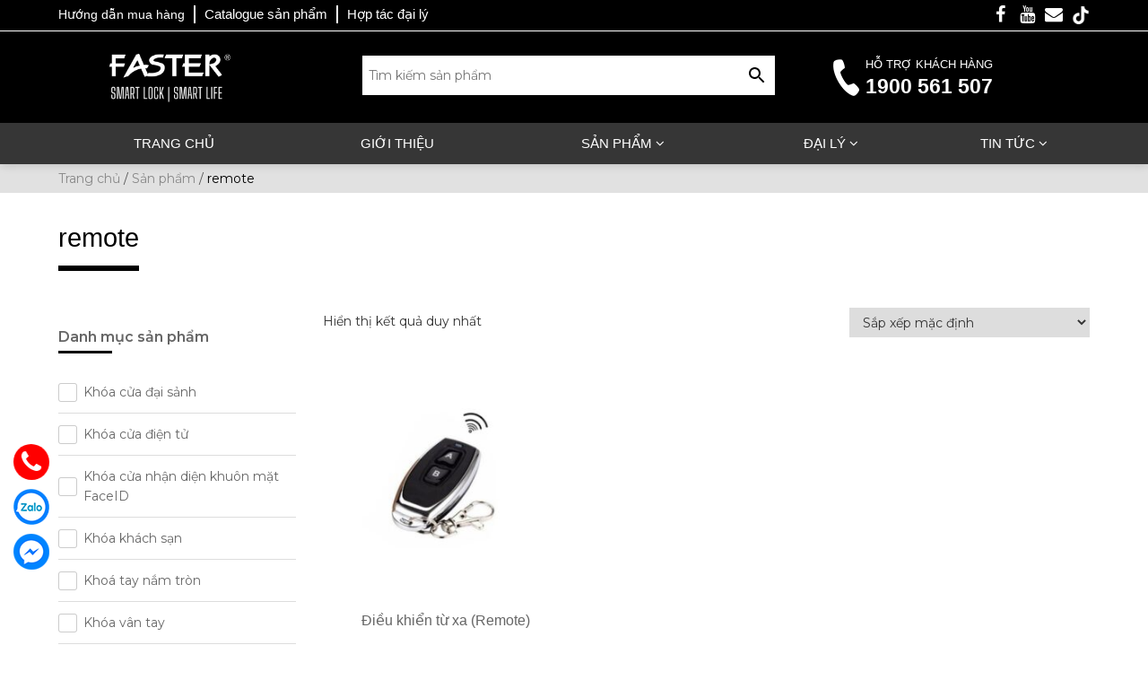

--- FILE ---
content_type: text/html; charset=UTF-8
request_url: https://faster-lock.vn/tu-khoa/remote/
body_size: 21683
content:
<!DOCTYPE html>
<html lang="vi" prefix="og: https://ogp.me/ns#">
<head  >

<meta charset="UTF-8">
<meta name="viewport" content="width=device-width, initial-scale=1">
<link rel="profile" href="https://gmpg.org/xfn/11">
<link rel="pingback" href="https://faster-lock.vn/xmlrpc.php">
<script src="https://faster-lock.vn/wp-content/themes/nvmtheme/js/jquery.js"></script>
<script src="https://faster-lock.vn/wp-content/themes/nvmtheme/js/jquery.fancybox.js"></script>
<script src="https://faster-lock.vn/wp-content/themes/nvmtheme/js/owl.carousel.min.js"></script>

<!-- Google Tag Manager for WordPress by gtm4wp.com -->
<script data-cfasync="false" data-pagespeed-no-defer>
	var gtm4wp_datalayer_name = "dataLayer";
	var dataLayer = dataLayer || [];
</script>
<!-- End Google Tag Manager for WordPress by gtm4wp.com -->
<!-- Tối ưu hóa công cụ tìm kiếm bởi Rank Math - https://rankmath.com/ -->
<title>remote - Faster-lock.vn</title>
<meta name="robots" content="index, follow, max-snippet:-1, max-video-preview:-1, max-image-preview:large"/>
<link rel="canonical" href="https://faster-lock.vn/tu-khoa/remote/" />
<meta property="og:locale" content="vi_VN" />
<meta property="og:type" content="article" />
<meta property="og:title" content="remote - Faster-lock.vn" />
<meta property="og:url" content="https://faster-lock.vn/tu-khoa/remote/" />
<meta property="article:publisher" content="https://www.facebook.com/fasterlockvn/" />
<meta name="twitter:card" content="summary_large_image" />
<meta name="twitter:title" content="remote - Faster-lock.vn" />
<meta name="twitter:label1" content="Sản phẩm" />
<meta name="twitter:data1" content="1" />
<!-- /Plugin SEO WordPress Rank Math -->

<link rel='dns-prefetch' href='//www.googletagmanager.com' />
<link rel="alternate" type="application/rss+xml" title="Dòng thông tin Faster-lock.vn &raquo;" href="https://faster-lock.vn/feed/" />
<link rel="alternate" type="application/rss+xml" title="Faster-lock.vn &raquo; Dòng bình luận" href="https://faster-lock.vn/comments/feed/" />
<link rel="alternate" type="application/rss+xml" title="Nguồn cấp Faster-lock.vn &raquo; remote Thẻ" href="https://faster-lock.vn/tu-khoa/remote/feed/" />
<style id='wp-img-auto-sizes-contain-inline-css' type='text/css'>
img:is([sizes=auto i],[sizes^="auto," i]){contain-intrinsic-size:3000px 1500px}
/*# sourceURL=wp-img-auto-sizes-contain-inline-css */
</style>
<style id='wp-emoji-styles-inline-css' type='text/css'>

	img.wp-smiley, img.emoji {
		display: inline !important;
		border: none !important;
		box-shadow: none !important;
		height: 1em !important;
		width: 1em !important;
		margin: 0 0.07em !important;
		vertical-align: -0.1em !important;
		background: none !important;
		padding: 0 !important;
	}
/*# sourceURL=wp-emoji-styles-inline-css */
</style>
<style id='wp-block-library-inline-css' type='text/css'>
:root{--wp-block-synced-color:#7a00df;--wp-block-synced-color--rgb:122,0,223;--wp-bound-block-color:var(--wp-block-synced-color);--wp-editor-canvas-background:#ddd;--wp-admin-theme-color:#007cba;--wp-admin-theme-color--rgb:0,124,186;--wp-admin-theme-color-darker-10:#006ba1;--wp-admin-theme-color-darker-10--rgb:0,107,160.5;--wp-admin-theme-color-darker-20:#005a87;--wp-admin-theme-color-darker-20--rgb:0,90,135;--wp-admin-border-width-focus:2px}@media (min-resolution:192dpi){:root{--wp-admin-border-width-focus:1.5px}}.wp-element-button{cursor:pointer}:root .has-very-light-gray-background-color{background-color:#eee}:root .has-very-dark-gray-background-color{background-color:#313131}:root .has-very-light-gray-color{color:#eee}:root .has-very-dark-gray-color{color:#313131}:root .has-vivid-green-cyan-to-vivid-cyan-blue-gradient-background{background:linear-gradient(135deg,#00d084,#0693e3)}:root .has-purple-crush-gradient-background{background:linear-gradient(135deg,#34e2e4,#4721fb 50%,#ab1dfe)}:root .has-hazy-dawn-gradient-background{background:linear-gradient(135deg,#faaca8,#dad0ec)}:root .has-subdued-olive-gradient-background{background:linear-gradient(135deg,#fafae1,#67a671)}:root .has-atomic-cream-gradient-background{background:linear-gradient(135deg,#fdd79a,#004a59)}:root .has-nightshade-gradient-background{background:linear-gradient(135deg,#330968,#31cdcf)}:root .has-midnight-gradient-background{background:linear-gradient(135deg,#020381,#2874fc)}:root{--wp--preset--font-size--normal:16px;--wp--preset--font-size--huge:42px}.has-regular-font-size{font-size:1em}.has-larger-font-size{font-size:2.625em}.has-normal-font-size{font-size:var(--wp--preset--font-size--normal)}.has-huge-font-size{font-size:var(--wp--preset--font-size--huge)}.has-text-align-center{text-align:center}.has-text-align-left{text-align:left}.has-text-align-right{text-align:right}.has-fit-text{white-space:nowrap!important}#end-resizable-editor-section{display:none}.aligncenter{clear:both}.items-justified-left{justify-content:flex-start}.items-justified-center{justify-content:center}.items-justified-right{justify-content:flex-end}.items-justified-space-between{justify-content:space-between}.screen-reader-text{border:0;clip-path:inset(50%);height:1px;margin:-1px;overflow:hidden;padding:0;position:absolute;width:1px;word-wrap:normal!important}.screen-reader-text:focus{background-color:#ddd;clip-path:none;color:#444;display:block;font-size:1em;height:auto;left:5px;line-height:normal;padding:15px 23px 14px;text-decoration:none;top:5px;width:auto;z-index:100000}html :where(.has-border-color){border-style:solid}html :where([style*=border-top-color]){border-top-style:solid}html :where([style*=border-right-color]){border-right-style:solid}html :where([style*=border-bottom-color]){border-bottom-style:solid}html :where([style*=border-left-color]){border-left-style:solid}html :where([style*=border-width]){border-style:solid}html :where([style*=border-top-width]){border-top-style:solid}html :where([style*=border-right-width]){border-right-style:solid}html :where([style*=border-bottom-width]){border-bottom-style:solid}html :where([style*=border-left-width]){border-left-style:solid}html :where(img[class*=wp-image-]){height:auto;max-width:100%}:where(figure){margin:0 0 1em}html :where(.is-position-sticky){--wp-admin--admin-bar--position-offset:var(--wp-admin--admin-bar--height,0px)}@media screen and (max-width:600px){html :where(.is-position-sticky){--wp-admin--admin-bar--position-offset:0px}}

/*# sourceURL=wp-block-library-inline-css */
</style><link rel='stylesheet' id='wc-blocks-style-css' href='https://faster-lock.vn/wp-content/plugins/woocommerce/assets/client/blocks/wc-blocks.css?ver=wc-10.4.3' type='text/css' media='all' />
<style id='global-styles-inline-css' type='text/css'>
:root{--wp--preset--aspect-ratio--square: 1;--wp--preset--aspect-ratio--4-3: 4/3;--wp--preset--aspect-ratio--3-4: 3/4;--wp--preset--aspect-ratio--3-2: 3/2;--wp--preset--aspect-ratio--2-3: 2/3;--wp--preset--aspect-ratio--16-9: 16/9;--wp--preset--aspect-ratio--9-16: 9/16;--wp--preset--color--black: #000000;--wp--preset--color--cyan-bluish-gray: #abb8c3;--wp--preset--color--white: #ffffff;--wp--preset--color--pale-pink: #f78da7;--wp--preset--color--vivid-red: #cf2e2e;--wp--preset--color--luminous-vivid-orange: #ff6900;--wp--preset--color--luminous-vivid-amber: #fcb900;--wp--preset--color--light-green-cyan: #7bdcb5;--wp--preset--color--vivid-green-cyan: #00d084;--wp--preset--color--pale-cyan-blue: #8ed1fc;--wp--preset--color--vivid-cyan-blue: #0693e3;--wp--preset--color--vivid-purple: #9b51e0;--wp--preset--gradient--vivid-cyan-blue-to-vivid-purple: linear-gradient(135deg,rgb(6,147,227) 0%,rgb(155,81,224) 100%);--wp--preset--gradient--light-green-cyan-to-vivid-green-cyan: linear-gradient(135deg,rgb(122,220,180) 0%,rgb(0,208,130) 100%);--wp--preset--gradient--luminous-vivid-amber-to-luminous-vivid-orange: linear-gradient(135deg,rgb(252,185,0) 0%,rgb(255,105,0) 100%);--wp--preset--gradient--luminous-vivid-orange-to-vivid-red: linear-gradient(135deg,rgb(255,105,0) 0%,rgb(207,46,46) 100%);--wp--preset--gradient--very-light-gray-to-cyan-bluish-gray: linear-gradient(135deg,rgb(238,238,238) 0%,rgb(169,184,195) 100%);--wp--preset--gradient--cool-to-warm-spectrum: linear-gradient(135deg,rgb(74,234,220) 0%,rgb(151,120,209) 20%,rgb(207,42,186) 40%,rgb(238,44,130) 60%,rgb(251,105,98) 80%,rgb(254,248,76) 100%);--wp--preset--gradient--blush-light-purple: linear-gradient(135deg,rgb(255,206,236) 0%,rgb(152,150,240) 100%);--wp--preset--gradient--blush-bordeaux: linear-gradient(135deg,rgb(254,205,165) 0%,rgb(254,45,45) 50%,rgb(107,0,62) 100%);--wp--preset--gradient--luminous-dusk: linear-gradient(135deg,rgb(255,203,112) 0%,rgb(199,81,192) 50%,rgb(65,88,208) 100%);--wp--preset--gradient--pale-ocean: linear-gradient(135deg,rgb(255,245,203) 0%,rgb(182,227,212) 50%,rgb(51,167,181) 100%);--wp--preset--gradient--electric-grass: linear-gradient(135deg,rgb(202,248,128) 0%,rgb(113,206,126) 100%);--wp--preset--gradient--midnight: linear-gradient(135deg,rgb(2,3,129) 0%,rgb(40,116,252) 100%);--wp--preset--font-size--small: 13px;--wp--preset--font-size--medium: 20px;--wp--preset--font-size--large: 36px;--wp--preset--font-size--x-large: 42px;--wp--preset--spacing--20: 0.44rem;--wp--preset--spacing--30: 0.67rem;--wp--preset--spacing--40: 1rem;--wp--preset--spacing--50: 1.5rem;--wp--preset--spacing--60: 2.25rem;--wp--preset--spacing--70: 3.38rem;--wp--preset--spacing--80: 5.06rem;--wp--preset--shadow--natural: 6px 6px 9px rgba(0, 0, 0, 0.2);--wp--preset--shadow--deep: 12px 12px 50px rgba(0, 0, 0, 0.4);--wp--preset--shadow--sharp: 6px 6px 0px rgba(0, 0, 0, 0.2);--wp--preset--shadow--outlined: 6px 6px 0px -3px rgb(255, 255, 255), 6px 6px rgb(0, 0, 0);--wp--preset--shadow--crisp: 6px 6px 0px rgb(0, 0, 0);}:where(.is-layout-flex){gap: 0.5em;}:where(.is-layout-grid){gap: 0.5em;}body .is-layout-flex{display: flex;}.is-layout-flex{flex-wrap: wrap;align-items: center;}.is-layout-flex > :is(*, div){margin: 0;}body .is-layout-grid{display: grid;}.is-layout-grid > :is(*, div){margin: 0;}:where(.wp-block-columns.is-layout-flex){gap: 2em;}:where(.wp-block-columns.is-layout-grid){gap: 2em;}:where(.wp-block-post-template.is-layout-flex){gap: 1.25em;}:where(.wp-block-post-template.is-layout-grid){gap: 1.25em;}.has-black-color{color: var(--wp--preset--color--black) !important;}.has-cyan-bluish-gray-color{color: var(--wp--preset--color--cyan-bluish-gray) !important;}.has-white-color{color: var(--wp--preset--color--white) !important;}.has-pale-pink-color{color: var(--wp--preset--color--pale-pink) !important;}.has-vivid-red-color{color: var(--wp--preset--color--vivid-red) !important;}.has-luminous-vivid-orange-color{color: var(--wp--preset--color--luminous-vivid-orange) !important;}.has-luminous-vivid-amber-color{color: var(--wp--preset--color--luminous-vivid-amber) !important;}.has-light-green-cyan-color{color: var(--wp--preset--color--light-green-cyan) !important;}.has-vivid-green-cyan-color{color: var(--wp--preset--color--vivid-green-cyan) !important;}.has-pale-cyan-blue-color{color: var(--wp--preset--color--pale-cyan-blue) !important;}.has-vivid-cyan-blue-color{color: var(--wp--preset--color--vivid-cyan-blue) !important;}.has-vivid-purple-color{color: var(--wp--preset--color--vivid-purple) !important;}.has-black-background-color{background-color: var(--wp--preset--color--black) !important;}.has-cyan-bluish-gray-background-color{background-color: var(--wp--preset--color--cyan-bluish-gray) !important;}.has-white-background-color{background-color: var(--wp--preset--color--white) !important;}.has-pale-pink-background-color{background-color: var(--wp--preset--color--pale-pink) !important;}.has-vivid-red-background-color{background-color: var(--wp--preset--color--vivid-red) !important;}.has-luminous-vivid-orange-background-color{background-color: var(--wp--preset--color--luminous-vivid-orange) !important;}.has-luminous-vivid-amber-background-color{background-color: var(--wp--preset--color--luminous-vivid-amber) !important;}.has-light-green-cyan-background-color{background-color: var(--wp--preset--color--light-green-cyan) !important;}.has-vivid-green-cyan-background-color{background-color: var(--wp--preset--color--vivid-green-cyan) !important;}.has-pale-cyan-blue-background-color{background-color: var(--wp--preset--color--pale-cyan-blue) !important;}.has-vivid-cyan-blue-background-color{background-color: var(--wp--preset--color--vivid-cyan-blue) !important;}.has-vivid-purple-background-color{background-color: var(--wp--preset--color--vivid-purple) !important;}.has-black-border-color{border-color: var(--wp--preset--color--black) !important;}.has-cyan-bluish-gray-border-color{border-color: var(--wp--preset--color--cyan-bluish-gray) !important;}.has-white-border-color{border-color: var(--wp--preset--color--white) !important;}.has-pale-pink-border-color{border-color: var(--wp--preset--color--pale-pink) !important;}.has-vivid-red-border-color{border-color: var(--wp--preset--color--vivid-red) !important;}.has-luminous-vivid-orange-border-color{border-color: var(--wp--preset--color--luminous-vivid-orange) !important;}.has-luminous-vivid-amber-border-color{border-color: var(--wp--preset--color--luminous-vivid-amber) !important;}.has-light-green-cyan-border-color{border-color: var(--wp--preset--color--light-green-cyan) !important;}.has-vivid-green-cyan-border-color{border-color: var(--wp--preset--color--vivid-green-cyan) !important;}.has-pale-cyan-blue-border-color{border-color: var(--wp--preset--color--pale-cyan-blue) !important;}.has-vivid-cyan-blue-border-color{border-color: var(--wp--preset--color--vivid-cyan-blue) !important;}.has-vivid-purple-border-color{border-color: var(--wp--preset--color--vivid-purple) !important;}.has-vivid-cyan-blue-to-vivid-purple-gradient-background{background: var(--wp--preset--gradient--vivid-cyan-blue-to-vivid-purple) !important;}.has-light-green-cyan-to-vivid-green-cyan-gradient-background{background: var(--wp--preset--gradient--light-green-cyan-to-vivid-green-cyan) !important;}.has-luminous-vivid-amber-to-luminous-vivid-orange-gradient-background{background: var(--wp--preset--gradient--luminous-vivid-amber-to-luminous-vivid-orange) !important;}.has-luminous-vivid-orange-to-vivid-red-gradient-background{background: var(--wp--preset--gradient--luminous-vivid-orange-to-vivid-red) !important;}.has-very-light-gray-to-cyan-bluish-gray-gradient-background{background: var(--wp--preset--gradient--very-light-gray-to-cyan-bluish-gray) !important;}.has-cool-to-warm-spectrum-gradient-background{background: var(--wp--preset--gradient--cool-to-warm-spectrum) !important;}.has-blush-light-purple-gradient-background{background: var(--wp--preset--gradient--blush-light-purple) !important;}.has-blush-bordeaux-gradient-background{background: var(--wp--preset--gradient--blush-bordeaux) !important;}.has-luminous-dusk-gradient-background{background: var(--wp--preset--gradient--luminous-dusk) !important;}.has-pale-ocean-gradient-background{background: var(--wp--preset--gradient--pale-ocean) !important;}.has-electric-grass-gradient-background{background: var(--wp--preset--gradient--electric-grass) !important;}.has-midnight-gradient-background{background: var(--wp--preset--gradient--midnight) !important;}.has-small-font-size{font-size: var(--wp--preset--font-size--small) !important;}.has-medium-font-size{font-size: var(--wp--preset--font-size--medium) !important;}.has-large-font-size{font-size: var(--wp--preset--font-size--large) !important;}.has-x-large-font-size{font-size: var(--wp--preset--font-size--x-large) !important;}
/*# sourceURL=global-styles-inline-css */
</style>

<style id='classic-theme-styles-inline-css' type='text/css'>
/*! This file is auto-generated */
.wp-block-button__link{color:#fff;background-color:#32373c;border-radius:9999px;box-shadow:none;text-decoration:none;padding:calc(.667em + 2px) calc(1.333em + 2px);font-size:1.125em}.wp-block-file__button{background:#32373c;color:#fff;text-decoration:none}
/*# sourceURL=/wp-includes/css/classic-themes.min.css */
</style>
<link rel='stylesheet' id='contact-form-7-css' href='https://faster-lock.vn/wp-content/plugins/contact-form-7/includes/css/styles.css?ver=6.1.4' type='text/css' media='all' />
<link rel='stylesheet' id='devvn-quickbuy-style-css' href='https://faster-lock.vn/wp-content/plugins/devvn-quick-buy/css/devvn-quick-buy.css?ver=2.0.2' type='text/css' media='all' />
<link rel='stylesheet' id='wcfa-css-css' href='https://faster-lock.vn/wp-content/plugins/devvn-woo-custom-filter-attribute/assets/css/devvn-wcfa-style.css?ver=1.0.0' type='text/css' media='all' />
<link rel='stylesheet' id='woocommerce-layout-css' href='https://faster-lock.vn/wp-content/plugins/woocommerce/assets/css/woocommerce-layout.css?ver=10.4.3' type='text/css' media='all' />
<link rel='stylesheet' id='woocommerce-smallscreen-css' href='https://faster-lock.vn/wp-content/plugins/woocommerce/assets/css/woocommerce-smallscreen.css?ver=10.4.3' type='text/css' media='only screen and (max-width: 768px)' />
<link rel='stylesheet' id='woocommerce-general-css' href='https://faster-lock.vn/wp-content/plugins/woocommerce/assets/css/woocommerce.css?ver=10.4.3' type='text/css' media='all' />
<style id='woocommerce-inline-inline-css' type='text/css'>
.woocommerce form .form-row .required { visibility: visible; }
/*# sourceURL=woocommerce-inline-inline-css */
</style>
<link rel='stylesheet' id='wpawg-style-css' href='https://faster-lock.vn/wp-content/plugins/wpa-woocommerce-product-gallery-lite/assets/css/style.css?ver=1.1' type='text/css' media='all' />
<link rel='stylesheet' id='wpawg-custom-style-css' href='https://faster-lock.vn/wp-content/plugins/wpa-woocommerce-product-gallery-lite/assets/css/custom-style.css?ver=1.1' type='text/css' media='all' />
<style id='wpawg-custom-style-inline-css' type='text/css'>

            .wpawg-image-popup{
                color: #212121;
            }
			.wpa-product-gallery button.wpawg-next,
			.wpa-product-gallery button.wpawg-prev,
			.wpa-product-gallery-thumbs button.wpawg-next,
			.wpa-product-gallery-thumbs button.wpawg-prev{
				color: #212121;
			}
            
/*# sourceURL=wpawg-custom-style-inline-css */
</style>
<link rel='stylesheet' id='aws-style-css' href='https://faster-lock.vn/wp-content/plugins/advanced-woo-search/assets/css/common.min.css?ver=3.52' type='text/css' media='all' />
<link rel='stylesheet' id='sscw_countdown-css' href='https://faster-lock.vn/wp-content/plugins/sales-countdown-for-woocommerce-master/assets/css/style.css?ver=1.0.0' type='text/css' media='all' />
<link rel='stylesheet' id='bootstrap-css' href='https://faster-lock.vn/wp-content/themes/nvmtheme/css/bootstrap.css' type='text/css' media='all' />
<link rel='stylesheet' id='font-awesome-css' href='https://faster-lock.vn/wp-content/themes/nvmtheme/css/font-awesome.min.css' type='text/css' media='all' />
<link rel='stylesheet' id='fancybox-css' href='https://faster-lock.vn/wp-content/themes/nvmtheme/css/jquery.fancybox.css' type='text/css' media='all' />
<link rel='stylesheet' id='main-styles-css' href='https://faster-lock.vn/wp-content/themes/nvmtheme/css/styles.css' type='text/css' media='all' />
<link rel='stylesheet' id='dflip-style-css' href='https://faster-lock.vn/wp-content/plugins/3d-flipbook-dflip-lite/assets/css/dflip.min.css?ver=2.4.20' type='text/css' media='all' />
<script type="text/template" id="tmpl-variation-template">
	<div class="woocommerce-variation-description">{{{ data.variation.variation_description }}}</div>
	<div class="woocommerce-variation-price">{{{ data.variation.price_html }}}</div>
	<div class="woocommerce-variation-availability">{{{ data.variation.availability_html }}}</div>
</script>
<script type="text/template" id="tmpl-unavailable-variation-template">
	<p>Rất tiếc, sản phẩm này hiện không tồn tại. Hãy chọn một phương thức kết hợp khác.</p>
</script>
<script type="text/javascript" id="woocommerce-google-analytics-integration-gtag-js-after">
/* <![CDATA[ */
/* Google Analytics for WooCommerce (gtag.js) */
					window.dataLayer = window.dataLayer || [];
					function gtag(){dataLayer.push(arguments);}
					// Set up default consent state.
					for ( const mode of [{"analytics_storage":"denied","ad_storage":"denied","ad_user_data":"denied","ad_personalization":"denied","region":["AT","BE","BG","HR","CY","CZ","DK","EE","FI","FR","DE","GR","HU","IS","IE","IT","LV","LI","LT","LU","MT","NL","NO","PL","PT","RO","SK","SI","ES","SE","GB","CH"]}] || [] ) {
						gtag( "consent", "default", { "wait_for_update": 500, ...mode } );
					}
					gtag("js", new Date());
					gtag("set", "developer_id.dOGY3NW", true);
					gtag("config", "G-B7JJF8NEB8", {"track_404":true,"allow_google_signals":true,"logged_in":false,"linker":{"domains":[],"allow_incoming":false},"custom_map":{"dimension1":"logged_in"}});
//# sourceURL=woocommerce-google-analytics-integration-gtag-js-after
/* ]]> */
</script>
<script type="text/javascript" src="https://faster-lock.vn/wp-includes/js/jquery/jquery.min.js?ver=3.7.1" id="jquery-core-js"></script>
<script type="text/javascript" src="https://faster-lock.vn/wp-includes/js/jquery/jquery-migrate.min.js?ver=3.4.1" id="jquery-migrate-js"></script>
<script type="text/javascript" id="jquery-js-after">
/* <![CDATA[ */
if (typeof (window.wpfReadyList) == "undefined") {
			var v = jQuery.fn.jquery;
			if (v && parseInt(v) >= 3 && window.self === window.top) {
				var readyList=[];
				window.originalReadyMethod = jQuery.fn.ready;
				jQuery.fn.ready = function(){
					if(arguments.length && arguments.length > 0 && typeof arguments[0] === "function") {
						readyList.push({"c": this, "a": arguments});
					}
					return window.originalReadyMethod.apply( this, arguments );
				};
				window.wpfReadyList = readyList;
			}}
//# sourceURL=jquery-js-after
/* ]]> */
</script>
<script type="text/javascript" src="https://faster-lock.vn/wp-includes/js/underscore.min.js?ver=1.13.7" id="underscore-js"></script>
<script type="text/javascript" id="wp-util-js-extra">
/* <![CDATA[ */
var _wpUtilSettings = {"ajax":{"url":"/wp-admin/admin-ajax.php"}};
//# sourceURL=wp-util-js-extra
/* ]]> */
</script>
<script type="text/javascript" src="https://faster-lock.vn/wp-includes/js/wp-util.min.js?ver=6.9" id="wp-util-js"></script>
<script type="text/javascript" src="https://faster-lock.vn/wp-content/plugins/woocommerce/assets/js/jquery-blockui/jquery.blockUI.min.js?ver=2.7.0-wc.10.4.3" id="wc-jquery-blockui-js" data-wp-strategy="defer"></script>
<script type="text/javascript" id="wc-add-to-cart-js-extra">
/* <![CDATA[ */
var wc_add_to_cart_params = {"ajax_url":"/wp-admin/admin-ajax.php","wc_ajax_url":"/?wc-ajax=%%endpoint%%","i18n_view_cart":"Xem gi\u1ecf h\u00e0ng","cart_url":"https://faster-lock.vn","is_cart":"","cart_redirect_after_add":"no"};
//# sourceURL=wc-add-to-cart-js-extra
/* ]]> */
</script>
<script type="text/javascript" src="https://faster-lock.vn/wp-content/plugins/woocommerce/assets/js/frontend/add-to-cart.min.js?ver=10.4.3" id="wc-add-to-cart-js" defer="defer" data-wp-strategy="defer"></script>
<script type="text/javascript" src="https://faster-lock.vn/wp-content/plugins/woocommerce/assets/js/js-cookie/js.cookie.min.js?ver=2.1.4-wc.10.4.3" id="wc-js-cookie-js" data-wp-strategy="defer"></script>
<script type="text/javascript" src="https://faster-lock.vn/wp-content/plugins/sales-countdown-for-woocommerce-master/assets/js/jquery.countdown.min.js?ver=1.0.0" id="jquery.countdown-js"></script>
<script type="text/javascript" id="sscw_countdown-js-extra">
/* <![CDATA[ */
var sscw_params = {"text_days":"days","text_hours":"hours","text_mins":"mins","text_secs":"secs"};
//# sourceURL=sscw_countdown-js-extra
/* ]]> */
</script>
<script type="text/javascript" src="https://faster-lock.vn/wp-content/plugins/sales-countdown-for-woocommerce-master/assets/js/script.js?ver=1.0.0" id="sscw_countdown-js"></script>

<!-- Đoạn mã Google tag (gtag.js) được thêm bởi Site Kit -->
<!-- Đoạn mã Google Analytics được thêm bởi Site Kit -->
<script type="text/javascript" src="https://www.googletagmanager.com/gtag/js?id=GT-PLVS65MC" id="google_gtagjs-js" async></script>
<script type="text/javascript" id="google_gtagjs-js-after">
/* <![CDATA[ */
window.dataLayer = window.dataLayer || [];function gtag(){dataLayer.push(arguments);}
gtag("set","linker",{"domains":["faster-lock.vn"]});
gtag("js", new Date());
gtag("set", "developer_id.dZTNiMT", true);
gtag("config", "GT-PLVS65MC");
 window._googlesitekit = window._googlesitekit || {}; window._googlesitekit.throttledEvents = []; window._googlesitekit.gtagEvent = (name, data) => { var key = JSON.stringify( { name, data } ); if ( !! window._googlesitekit.throttledEvents[ key ] ) { return; } window._googlesitekit.throttledEvents[ key ] = true; setTimeout( () => { delete window._googlesitekit.throttledEvents[ key ]; }, 5 ); gtag( "event", name, { ...data, event_source: "site-kit" } ); }; 
//# sourceURL=google_gtagjs-js-after
/* ]]> */
</script>
<link rel="https://api.w.org/" href="https://faster-lock.vn/wp-json/" /><link rel="alternate" title="JSON" type="application/json" href="https://faster-lock.vn/wp-json/wp/v2/product_tag/299" /><link rel="EditURI" type="application/rsd+xml" title="RSD" href="https://faster-lock.vn/xmlrpc.php?rsd" />
<meta name="generator" content="WordPress 6.9" />
<meta name="generator" content="Site Kit by Google 1.168.0" /><meta name="google-site-verification" content="_-gfayOknjixP1ZVCdUhaCVUdNS8lOKjgiMre8JByYs" /><!-- Google tag (gtag.js) -->
<script async src="https://www.googletagmanager.com/gtag/js?id=G-RS773E7P3Z"></script>
<script>
  window.dataLayer = window.dataLayer || [];
  function gtag(){dataLayer.push(arguments);}
  gtag('js', new Date());

  gtag('config', 'G-RS773E7P3Z');
</script>
<meta name="google-site-verification" content="QD8dCRXDEVtjX_SUjsX9LcRtlmEec92Tgiq5eWD2i3I" />

<!-- Google Tag Manager for WordPress by gtm4wp.com -->
<!-- GTM Container placement set to off -->
<script data-cfasync="false" data-pagespeed-no-defer>
	var dataLayer_content = {"pagePostType":"product","pagePostType2":"tax-product","pageCategory":[]};
	dataLayer.push( dataLayer_content );
</script>
<script data-cfasync="false" data-pagespeed-no-defer>
	console.warn && console.warn("[GTM4WP] Google Tag Manager container code placement set to OFF !!!");
	console.warn && console.warn("[GTM4WP] Data layer codes are active but GTM container must be loaded using custom coding !!!");
</script>
<!-- End Google Tag Manager for WordPress by gtm4wp.com -->	<noscript><style>.woocommerce-product-gallery{ opacity: 1 !important; }</style></noscript>
	<meta name="google-site-verification" content="E_2HuQ2oKFPk2GK7jYM75rzsuyxHtGSZUeN0z7iLEiY"><link rel="icon" href="https://faster-lock.vn/wp-content/uploads/2022/10/cropped-favicon-32x32.png" sizes="32x32" />
<link rel="icon" href="https://faster-lock.vn/wp-content/uploads/2022/10/cropped-favicon-192x192.png" sizes="192x192" />
<link rel="apple-touch-icon" href="https://faster-lock.vn/wp-content/uploads/2022/10/cropped-favicon-180x180.png" />
<meta name="msapplication-TileImage" content="https://faster-lock.vn/wp-content/uploads/2022/10/cropped-favicon-270x270.png" />
		<style type="text/css" id="wp-custom-css">
			.type-product .onsale{display:none}
.xoo-wsc-basket {visibility:hidden}
.sale_price_value {visibility:hidden}		</style>
		<link rel='stylesheet' id='tooltipster-css' href='https://faster-lock.vn/wp-content/plugins/woo-product-filter/modules/templates/lib/tooltipster/tooltipster.css?ver=3.0.8' type='text/css' media='all' />
<link rel='stylesheet' id='frontend.filters-css' href='https://faster-lock.vn/wp-content/plugins/woo-product-filter/modules/woofilters/css/frontend.woofilters.css?ver=3.0.8' type='text/css' media='all' />
<link rel='stylesheet' id='jquery-ui-css' href='https://faster-lock.vn/wp-content/plugins/woo-product-filter/css/jquery-ui.min.css?ver=3.0.8' type='text/css' media='all' />
<link rel='stylesheet' id='jquery-ui.structure-css' href='https://faster-lock.vn/wp-content/plugins/woo-product-filter/css/jquery-ui.structure.min.css?ver=3.0.8' type='text/css' media='all' />
<link rel='stylesheet' id='jquery-ui.theme-css' href='https://faster-lock.vn/wp-content/plugins/woo-product-filter/css/jquery-ui.theme.min.css?ver=3.0.8' type='text/css' media='all' />
<link rel='stylesheet' id='jquery-slider-css' href='https://faster-lock.vn/wp-content/plugins/woo-product-filter/css/jquery-slider.css?ver=3.0.8' type='text/css' media='all' />
<link rel='stylesheet' id='loaders-css' href='https://faster-lock.vn/wp-content/plugins/woo-product-filter/modules/woofilters/css/loaders.css?ver=3.0.8' type='text/css' media='all' />
<link rel='stylesheet' id='font-awesomeWpf-css' href='https://faster-lock.vn/wp-content/plugins/woo-product-filter/modules/templates/css/font-awesome.min.css?ver=3.0.8' type='text/css' media='all' />
<link rel='stylesheet' id='custom.filters-css' href='https://faster-lock.vn/wp-content/plugins/woo-product-filter/modules/woofilters/css/custom.woofilters.css?ver=3.0.8' type='text/css' media='all' />
<link rel='stylesheet' id='rpwe-style-css' href='https://faster-lock.vn/wp-content/plugins/recent-posts-widget-extended/assets/css/rpwe-frontend.css?ver=2.0.2' type='text/css' media='all' />
</head>

<body data-rsssl=1 class="archive tax-product_tag term-remote term-299 wp-custom-logo wp-theme-nvmtheme theme-nvmtheme woocommerce woocommerce-page woocommerce-no-js wpawg-nvmtheme metaslider-plugin"  >
<div id="fb-root"></div>

<div id="page" class="site">
    <header id="teso-header-container" class="site-header">
    	<div class="header-top-container">
    		<div class="container">
    			<div class="header-top-content">
    				<div class="header-top-links">
						<div>			<div class="textwidget"><ul>
<li>Hướng dẫn mua hàng</li>
<li><a href="https://faster-lock.vn/catalogue/">Catalogue sản phẩm</a></li>
<li><a href="https://faster-lock.vn/dang-ky-dai-ky/">Hợp tác đại lý</a></li>
</ul>
</div>
		</div>    				</div>
    				<div class="header-hours">
    					<div>			<div class="textwidget"><ul>
<li><a title="facebook" href="https://www.facebook.com/fasterlockvn" target="_blank" rel="noopener"><span class="fa fa-facebook"><i class="fa-text">icon</i></span></a></li>
<li><a title="youtube" href="https://www.youtube.com/@KhoathongminhFaster" target="_blank" rel="noopener"><span class="fa fa-youtube"><i class="fa-text">icon</i></span></a></li>
<li><a title="youtube" href="mailto:cskh@faster-lock.vn" target="_blank" rel="noopener"><span class="fa fa-envelope"><i class="fa-text">icon</i></span></a></li>
<li><a title="tiktok" href="#" target="_blank" rel="noopener"><img decoding="async" src="https://faster-lock.vn/wp-content/uploads/2022/10/tiktok-icon.png" alt="tiktok" /></a></li>
</ul>
</div>
		</div>    				</div>
    			</div>
    		</div>
    	</div>
    	<div class="header-bottom-container">
    		<div class="header-content">
	    		<div class="container">
	    			<div class="header-content-inner">
		    			<div class="header-logo">
		    												<a href="https://faster-lock.vn/" class="custom-logo-link" rel="home"><img width="800" height="194" src="https://faster-lock.vn/wp-content/uploads/2025/02/Thiet-ke-chua-co-ten-1.png" class="custom-logo" alt="Faster-lock.vn" decoding="async" fetchpriority="high" srcset="https://faster-lock.vn/wp-content/uploads/2025/02/Thiet-ke-chua-co-ten-1.png 800w, https://faster-lock.vn/wp-content/uploads/2025/02/Thiet-ke-chua-co-ten-1-768x186.png 768w" sizes="(max-width: 800px) 100vw, 800px" /></a>													</div>
						<div class="header-right-box">
							<div class="menu-mobile">
								<i class="fa fa-bars"></i>
							</div>
							<div class="header-cart-box xoo-wsc-basket">
								<a class="cart-icon" href="javascript:void(0);" title="Giỏ hàng">Giỏ hàng</a>
								<span class="cart-number">0</span>
							</div>
							<div class="header-hotline-box">
								<div>			<div class="textwidget"><h4>Hỗ trợ khách hàng</h4>
<h3><a href="tel:0948768998">1900 561 507</a></h3>
</div>
		</div>							</div>
							<div class="header-search-box">
								<div class="aws-container" data-url="/?wc-ajax=aws_action" data-siteurl="https://faster-lock.vn" data-lang="" data-show-loader="true" data-show-more="true" data-show-page="true" data-ajax-search="true" data-show-clear="true" data-mobile-screen="false" data-use-analytics="false" data-min-chars="1" data-buttons-order="2" data-timeout="300" data-is-mobile="false" data-page-id="299" data-tax="product_tag" ><form class="aws-search-form" action="https://faster-lock.vn/" method="get" role="search" ><div class="aws-wrapper"><label class="aws-search-label" for="69763c6a6dbf8">Tìm kiếm sản phẩm</label><input type="search" name="s" id="69763c6a6dbf8" value="" class="aws-search-field" placeholder="Tìm kiếm sản phẩm" autocomplete="off" /><input type="hidden" name="post_type" value="product"><input type="hidden" name="type_aws" value="true"><div class="aws-search-clear"><span>×</span></div><div class="aws-loader"></div></div><div class="aws-search-btn aws-form-btn"><span class="aws-search-btn_icon"><svg focusable="false" xmlns="http://www.w3.org/2000/svg" viewBox="0 0 24 24" width="24px"><path d="M15.5 14h-.79l-.28-.27C15.41 12.59 16 11.11 16 9.5 16 5.91 13.09 3 9.5 3S3 5.91 3 9.5 5.91 16 9.5 16c1.61 0 3.09-.59 4.23-1.57l.27.28v.79l5 4.99L20.49 19l-4.99-5zm-6 0C7.01 14 5 11.99 5 9.5S7.01 5 9.5 5 14 7.01 14 9.5 11.99 14 9.5 14z"></path></svg></span></div></form></div>							</div>
						</div>
					</div>
	    		</div>
	    	</div>
    	</div>
    	<div class="menu-box-container">
    		<div class="container">
	    		<div class="top-menu">
	    			<div class="menu-search-box">
	    				<div class="aws-container" data-url="/?wc-ajax=aws_action" data-siteurl="https://faster-lock.vn" data-lang="" data-show-loader="true" data-show-more="true" data-show-page="true" data-ajax-search="true" data-show-clear="true" data-mobile-screen="false" data-use-analytics="false" data-min-chars="1" data-buttons-order="2" data-timeout="300" data-is-mobile="false" data-page-id="299" data-tax="product_tag" ><form class="aws-search-form" action="https://faster-lock.vn/" method="get" role="search" ><div class="aws-wrapper"><label class="aws-search-label" for="69763c6a6dccb">Tìm kiếm sản phẩm</label><input type="search" name="s" id="69763c6a6dccb" value="" class="aws-search-field" placeholder="Tìm kiếm sản phẩm" autocomplete="off" /><input type="hidden" name="post_type" value="product"><input type="hidden" name="type_aws" value="true"><div class="aws-search-clear"><span>×</span></div><div class="aws-loader"></div></div><div class="aws-search-btn aws-form-btn"><span class="aws-search-btn_icon"><svg focusable="false" xmlns="http://www.w3.org/2000/svg" viewBox="0 0 24 24" width="24px"><path d="M15.5 14h-.79l-.28-.27C15.41 12.59 16 11.11 16 9.5 16 5.91 13.09 3 9.5 3S3 5.91 3 9.5 5.91 16 9.5 16c1.61 0 3.09-.59 4.23-1.57l.27.28v.79l5 4.99L20.49 19l-4.99-5zm-6 0C7.01 14 5 11.99 5 9.5S7.01 5 9.5 5 14 7.01 14 9.5 11.99 14 9.5 14z"></path></svg></span></div></form></div>	    			</div>
	    			<ul id="menu-page-menu" class="menu"><li id="menu-item-1044" class="menu-item menu-item-type-post_type menu-item-object-page menu-item-home menu-item-1044"><a href="https://faster-lock.vn/">Trang chủ</a></li>
<li id="menu-item-1043" class="menu-item menu-item-type-post_type menu-item-object-page menu-item-1043"><a href="https://faster-lock.vn/gioi-thieu/">Giới thiệu</a></li>
<li id="menu-item-1047" class="menu-item menu-item-type-custom menu-item-object-custom menu-item-has-children menu-item-1047"><a href="#">Sản phẩm</a>
<ul class="sub-menu">
	<li id="menu-item-1037" class="menu-item menu-item-type-taxonomy menu-item-object-product_cat menu-item-1037"><a href="https://faster-lock.vn/danh-muc/khoa-cua-dai-sanh/">Khóa cửa đại sảnh</a></li>
	<li id="menu-item-1038" class="menu-item menu-item-type-taxonomy menu-item-object-product_cat menu-item-1038"><a href="https://faster-lock.vn/danh-muc/khoa-cua-nhan-dien-khuon-mat/">Khóa cửa nhận diện khuôn mặt FaceID</a></li>
	<li id="menu-item-1040" class="menu-item menu-item-type-taxonomy menu-item-object-product_cat menu-item-1040"><a href="https://faster-lock.vn/danh-muc/khoa-van-tay/">Khóa vân tay</a></li>
	<li id="menu-item-2227" class="menu-item menu-item-type-custom menu-item-object-custom menu-item-2227"><a href="https://faster-lock.vn/danh-muc/www-faster-lock-vn-khoa-van-tay-cua-nhom/">Khóa vân tay cửa nhôm</a></li>
	<li id="menu-item-2481" class="menu-item menu-item-type-taxonomy menu-item-object-product_cat menu-item-2481"><a href="https://faster-lock.vn/danh-muc/khoa-van-tay-cua-cong/">Khóa vân tay cửa cổng &#8211; cửa kính</a></li>
	<li id="menu-item-1039" class="menu-item menu-item-type-taxonomy menu-item-object-product_cat menu-item-1039"><a href="https://faster-lock.vn/danh-muc/khoa-khach-san/">Khóa khách sạn</a></li>
	<li id="menu-item-2228" class="menu-item menu-item-type-custom menu-item-object-custom menu-item-2228"><a href="https://faster-lock.vn/danh-muc/khoa-cua-dien-tu/">Khóa cửa điện tử</a></li>
	<li id="menu-item-1806" class="menu-item menu-item-type-taxonomy menu-item-object-product_cat menu-item-1806"><a href="https://faster-lock.vn/danh-muc/linh-kien-phu-kien/">Linh kiện &#8211; Phụ kiện Khóa</a></li>
</ul>
</li>
<li id="menu-item-1095" class="menu-item menu-item-type-custom menu-item-object-custom menu-item-has-children menu-item-1095"><a href="#">Đại lý</a>
<ul class="sub-menu">
	<li id="menu-item-1104" class="menu-item menu-item-type-post_type menu-item-object-page menu-item-1104"><a href="https://faster-lock.vn/chinh-sach-dai-ly/">Chính sách đại lý</a></li>
	<li id="menu-item-1103" class="menu-item menu-item-type-post_type menu-item-object-page menu-item-1103"><a href="https://faster-lock.vn/dang-ky-dai-ly/">Đăng ký đại lý</a></li>
	<li id="menu-item-1102" class="menu-item menu-item-type-post_type menu-item-object-page menu-item-1102"><a href="https://faster-lock.vn/danh-sach-dai-ly-khoa-faster/">Danh sách đại lý</a></li>
	<li id="menu-item-1101" class="menu-item menu-item-type-custom menu-item-object-custom menu-item-1101"><a href="https://faster-lock.vn/catalogue/">Catalogue</a></li>
</ul>
</li>
<li id="menu-item-1110" class="menu-item menu-item-type-custom menu-item-object-custom menu-item-has-children menu-item-1110"><a href="#">Tin tức</a>
<ul class="sub-menu">
	<li id="menu-item-1109" class="menu-item menu-item-type-taxonomy menu-item-object-category menu-item-1109"><a href="https://faster-lock.vn/tin-tuc-faster/">Tin tức Faster</a></li>
	<li id="menu-item-1191" class="menu-item menu-item-type-taxonomy menu-item-object-category menu-item-1191"><a href="https://faster-lock.vn/gioi-thieu-san-pham-faster-lock/">Giới thiệu sản phẩm</a></li>
	<li id="menu-item-1108" class="menu-item menu-item-type-taxonomy menu-item-object-category menu-item-1108"><a href="https://faster-lock.vn/kinh-nghiem-hay/">Kinh nghiệm hay</a></li>
</ul>
</li>
</ul>	    			<div class="hidden-menu"><span>Đóng danh mục</span></div>
	    		</div>
    		</div>
    	</div>
    </header>
	
<div class="breadcrumbs">
	<div class="container">
	    <span property="itemListElement" typeof="ListItem"><a property="item" typeof="WebPage" title="Go to Faster-lock.vn." href="https://faster-lock.vn" class="home"><span property="name">Trang chủ</span></a><meta property="position" content="1"></span>  /  <span property="itemListElement" typeof="ListItem"><a property="item" typeof="WebPage" title="Go to Sản phẩm." href="https://faster-lock.vn/shop/" class="archive post-product-archive" ><span property="name">Sản phẩm</span></a><meta property="position" content="2"></span>  /  <span property="itemListElement" typeof="ListItem"><span property="name">remote</span><meta property="position" content="3"></span>    </div>
</div>
<div class="main-content">
	<div class="container">
		<header class="woocommerce-products-header">
							<h1 class="woocommerce-products-header__title page-title">remote</h1>
										
		</header>
				<div class="row">
			<div class="col-xs-12 col-sm-12 col-md-9 col-md-push-3 col-main">
				<div id="primary" class="content-area content-right">
					<main id="main" class="site-main" role="main">
						<div id="primary" class="content-area"><main id="main" class="site-main" role="main">						
						<div class="woocommerce-notices-wrapper"></div><p class="woocommerce-result-count">
	Hiển thị kết quả duy nhất</p>
<form class="woocommerce-ordering" method="get">
	<select name="orderby" class="orderby" aria-label="Đơn hàng của cửa hàng">
					<option value="menu_order"  selected='selected'>Sắp xếp mặc định</option>
					<option value="popularity" >Sắp xếp theo mức độ phổ biến</option>
					<option value="rating" >Sắp xếp theo xếp hạng trung bình</option>
					<option value="date" >Sắp xếp theo mới nhất</option>
					<option value="price" >Sắp xếp theo giá: thấp đến cao</option>
					<option value="price-desc" >Sắp xếp theo giá: cao đến thấp</option>
			</select>
	<input type="hidden" name="paged" value="1" />
	</form>
<ul class="products columns-3">
<li class="product type-product post-2552 status-publish first instock product_cat-linh-kien-phu-kien product_tag-dieu-khien-tu-xa product_tag-remote has-post-thumbnail shipping-taxable purchasable product-type-simple">
	<a href="https://faster-lock.vn/san-pham/dieu-khien-tu-xa-remote/" class="woocommerce-LoopProduct-link woocommerce-loop-product__link"><img width="300" height="300" src="https://faster-lock.vn/wp-content/uploads/2024/05/33-300x300.jpg" class="attachment-woocommerce_thumbnail size-woocommerce_thumbnail" alt="Điều khiển từ xa (Remote) Khóa cửa thông minh Faster Khóa cửa vân tay Faster Khóa cửa thông minh thẻ từ Khóa cửa thông minh khuôn mặt Face ID Khóa cửa thông minh cửa gỗ Khóa cửa thông minh cửa nhôm Khóa cửa thông minh cửa sắt" decoding="async" srcset="https://faster-lock.vn/wp-content/uploads/2024/05/33-300x300.jpg 300w, https://faster-lock.vn/wp-content/uploads/2024/05/33-768x768.jpg 768w, https://faster-lock.vn/wp-content/uploads/2024/05/33-45x45.jpg 45w, https://faster-lock.vn/wp-content/uploads/2024/05/33-600x600.jpg 600w, https://faster-lock.vn/wp-content/uploads/2024/05/33-110x110.jpg 110w, https://faster-lock.vn/wp-content/uploads/2024/05/33.jpg 1200w" sizes="(max-width: 300px) 100vw, 300px" /><h2 class="woocommerce-loop-product__title">Điều khiển từ xa (Remote)</h2><!--
	<span class="price"></span>
-->
<div class="hp-item">
    <div class="hp-price-box">
        <div class="hp-price-sale">
                <span class="woocommerce-Price-amount amount"><bdi>300,000<span class="woocommerce-Price-currencySymbol">&#8363;</span></bdi></span>            </div>
</div>
</a><a href="/tu-khoa/remote/?add-to-cart=2552" data-quantity="1" class="button product_type_simple add_to_cart_button ajax_add_to_cart" data-product_id="2552" data-product_sku="" aria-label="Thêm vào giỏ hàng: &ldquo;Điều khiển từ xa (Remote)&rdquo;" rel="nofollow" data-success_message="&ldquo;Điều khiển từ xa (Remote)&rdquo; đã được thêm vào giỏ hàng của bạn" role="button">Thêm vào giỏ hàng</a></li>
</ul>
</main></div>					</main>
				</div>
			</div>

			<div class="col-xs-12 col-sm-12 col-md-3 col-md-pull-9 col-left">
				<div class="left-sidebar-left">
					<!--
										<div class="navleft-brands-logo">
											</div>
										-->

					                        <!--
                        <div class="left-sidebar-filter-title brands-title">
                            <h2>Bộ lọc</h2>
                        </div>
                    -->
                        <div class="left-sidebar-filter-content">
                            <div class="sidebar-section"><h2>Danh mục sản phẩm</h2><ul class="product-categories"><li class="cat-item cat-item-138"><a href="https://faster-lock.vn/danh-muc/khoa-cua-dai-sanh/">Khóa cửa đại sảnh</a></li>
<li class="cat-item cat-item-181"><a href="https://faster-lock.vn/danh-muc/khoa-cua-dien-tu/">Khóa cửa điện tử</a></li>
<li class="cat-item cat-item-135"><a href="https://faster-lock.vn/danh-muc/khoa-cua-nhan-dien-khuon-mat/">Khóa cửa nhận diện khuôn mặt FaceID</a></li>
<li class="cat-item cat-item-137"><a href="https://faster-lock.vn/danh-muc/khoa-khach-san/">Khóa khách sạn</a></li>
<li class="cat-item cat-item-304"><a href="https://faster-lock.vn/danh-muc/khoa-tay-nam-tron/">Khoá tay nắm tròn</a></li>
<li class="cat-item cat-item-136"><a href="https://faster-lock.vn/danh-muc/khoa-van-tay/">Khóa vân tay</a></li>
<li class="cat-item cat-item-295"><a href="https://faster-lock.vn/danh-muc/khoa-van-tay-cua-cong/">Khóa vân tay cửa cổng - cửa kính</a></li>
<li class="cat-item cat-item-172"><a href="https://faster-lock.vn/danh-muc/www-faster-lock-vn-khoa-van-tay-cua-nhom/">Khóa vân tay cửa nhôm</a></li>
<li class="cat-item cat-item-27"><a href="https://faster-lock.vn/danh-muc/linh-kien-phu-kien/">Linh kiện - Phụ kiện Khóa</a></li>
<li class="cat-item cat-item-95"><a href="https://faster-lock.vn/danh-muc/san-pham-ban-chay/">Sản phẩm bán chạy</a></li>
</ul></div><div class="sidebar-section"><style type="text/css" id="wpfCustomCss-1_29277">#wpfMainWrapper-1_29277{position:relative;width:100%;}#wpfMainWrapper-1_29277 .wpfFilterWrapper {visibility:hidden;width:100%;}#wpfMainWrapper-1_29277 .wpfLoaderLayout {position:absolute;top:0;bottom:0;left:0;right:0;background-color: rgba(255, 255, 255, 0.9);z-index: 999;}#wpfMainWrapper-1_29277 .wpfLoaderLayout i {position:absolute;z-index:9;top:50%;left:50%;margin-top:-30px;margin-left:-30px;color:rgba(0,0,0,.9);}</style><div class="wpfMainWrapper" id="wpfMainWrapper-1_29277" data-viewid="1_29277" data-filter="1" data-settings="{&quot;posts_per_page&quot;:9,&quot;posts_per_row&quot;:&quot;&quot;,&quot;paged&quot;:0,&quot;base&quot;:&quot;https:\/\/faster-lock.vn\/tu-khoa\/remote\/page\/%#%\/&quot;,&quot;format &quot;:&quot;&quot;,&quot;page_id&quot;:2552,&quot;paginate_base&quot;:&quot;page&quot;,&quot;paginate_type&quot;:&quot;url&quot;,&quot;product_tag&quot;:299}" data-default-query="" data-filter-settings="{&quot;settings&quot;:{&quot;display_on_page&quot;:&quot;both&quot;,&quot;display_on_page_shortcode&quot;:&quot;0&quot;,&quot;display_for&quot;:&quot;both&quot;,&quot;force_show_current&quot;:&quot;0&quot;,&quot;desctop_mobile_breakpoint_switcher&quot;:&quot;0&quot;,&quot;desctop_mobile_breakpoint_width&quot;:&quot;0&quot;,&quot;hide_without_products&quot;:&quot;0&quot;,&quot;count_product_shop&quot;:&quot;0&quot;,&quot;columns_product_shop&quot;:&quot;0&quot;,&quot;enable_ajax&quot;:&quot;1&quot;,&quot;remove_actions&quot;:&quot;0&quot;,&quot;display_status_private&quot;:&quot;0&quot;,&quot;product_list_selector&quot;:&quot;&quot;,&quot;product_container_selector&quot;:&quot;&quot;,&quot;force_theme_templates&quot;:&quot;0&quot;,&quot;recalculate_filters&quot;:&quot;0&quot;,&quot;do_not_use_shortcut&quot;:&quot;0&quot;,&quot;show_filtering_button&quot;:&quot;1&quot;,&quot;filtering_button_word&quot;:&quot;Lọc&quot;,&quot;auto_update_filter&quot;:&quot;0&quot;,&quot;show_clean_button&quot;:&quot;0&quot;,&quot;show_clean_button_word&quot;:&quot;Clear&quot;,&quot;reset_all_filters&quot;:&quot;0&quot;,&quot;main_buttons_position&quot;:&quot;bottom&quot;,&quot;main_buttons_order&quot;:&quot;left&quot;,&quot;all_products_filtering&quot;:&quot;0&quot;,&quot;show_clean_block&quot;:&quot;0&quot;,&quot;show_clean_block_word&quot;:&quot;Clear&quot;,&quot;filter_recount&quot;:&quot;0&quot;,&quot;filter_recount_price&quot;:&quot;0&quot;,&quot;filter_null_disabled&quot;:&quot;0&quot;,&quot;sort_by_title&quot;:&quot;0&quot;,&quot;checked_items_top&quot;:&quot;0&quot;,&quot;checked_items_bold&quot;:&quot;0&quot;,&quot;text_no_products&quot;:&quot;No products found&quot;,&quot;filtering_by_variations&quot;:&quot;1&quot;,&quot;exclude_backorder_variations&quot;:&quot;0&quot;,&quot;hide_filter_icon&quot;:&quot;1&quot;,&quot;use_title_as_slug&quot;:&quot;0&quot;,&quot;use_category_filtration&quot;:&quot;1&quot;,&quot;display_only_children_category&quot;:&quot;0&quot;,&quot;check_get_names&quot;:&quot;0&quot;,&quot;f_multi_logic&quot;:&quot;and&quot;,&quot;third_party_prefilter&quot;:&quot;0&quot;,&quot;filter_loader_icon_onload_enable&quot;:&quot;1&quot;,&quot;filter_loader_icon_color&quot;:&quot;#000000&quot;,&quot;filter_loader_icon_name&quot;:&quot;default&quot;,&quot;filter_loader_icon_number&quot;:&quot;0&quot;,&quot;enable_overlay&quot;:&quot;0&quot;,&quot;overlay_background&quot;:&quot;&quot;,&quot;enable_overlay_icon&quot;:&quot;0&quot;,&quot;enable_overlay_word&quot;:&quot;0&quot;,&quot;overlay_word&quot;:&quot;WooBeWoo&quot;,&quot;filter_width&quot;:&quot;100&quot;,&quot;filter_width_in&quot;:&quot;%&quot;,&quot;filter_width_mobile&quot;:&quot;100&quot;,&quot;filter_width_in_mobile&quot;:&quot;%&quot;,&quot;filter_block_width&quot;:&quot;100&quot;,&quot;filter_block_width_in&quot;:&quot;%&quot;,&quot;filter_block_width_mobile&quot;:&quot;100&quot;,&quot;filter_block_width_in_mobile&quot;:&quot;%&quot;,&quot;filter_block_height&quot;:&quot;&quot;,&quot;padding_child_list&quot;:&quot;&quot;,&quot;css_editor&quot;:&quot;&quot;,&quot;js_editor&quot;:&quot;&quot;,&quot;disable_plugin_styles&quot;:&quot;0&quot;,&quot;filters&quot;:{&quot;order&quot;:&quot;[{\&quot;id\&quot;:\&quot;wpfPrice\&quot;,\&quot;uniqId\&quot;:\&quot;wpf_y04ahhg7d\&quot;,\&quot;name\&quot;:\&quot;\&quot;,\&quot;settings\&quot;:{\&quot;f_enable\&quot;:true,\&quot;f_title\&quot;:\&quot;Price\&quot;,\&quot;f_name\&quot;:\&quot;Price\&quot;,\&quot;f_enable_title\&quot;:\&quot;no\&quot;,\&quot;f_enable_title_mobile\&quot;:\&quot;no\&quot;,\&quot;f_skin_type\&quot;:\&quot;default\&quot;,\&quot;f_show_inputs\&quot;:true,\&quot;f_currency_position\&quot;:\&quot;before\&quot;,\&quot;f_currency_show_as\&quot;:\&quot;symbol\&quot;,\&quot;f_price_tooltip_show_as\&quot;:true}}]&quot;,&quot;preselect&quot;:&quot;&quot;}}}" ><div class="wpfFilterWrapper wpfNotActive" id="wpfBlock_1" data-order-key="0"  data-filter-type="wpfPrice" data-get-attribute="wpf_min_price,wpf_max_price,tax" data-content-type="meta" data-slug="price" data-uniq-id="wpf_y04ahhg7d" data-price-skin="default" data-minvalue="300000" data-maxvalue="300000"><div class="wpfVisibleBufferMin wpfVisibilityHidden"></div><div class="wpfVisibleBufferMax wpfVisibilityHidden"></div><div class="wpfFilterContent"><div id="wpfSliderRange" class="wpfPriceFilterRange"></div><div class="wpfPriceInputs"><span class="wpfCurrencySymbol">&#8363;</span><label class="wpfSrOnly" for="wpfMinPrice">Minimum Price</label><input readonly type="number" min="300000" max="299999" id="wpfMinPrice" class="wpfPriceRangeField wpfPriceTooltipShowAsText" value="300000" /><span class="wpfFilterDelimeter"> - </span><label class="wpfSrOnly" for="wpfMaxPrice">Maximum Price</label><input readonly type="number"  min="300000" max="300000" id="wpfMaxPrice" class="wpfPriceRangeField wpfPriceTooltipShowAsText" value="300000" /> <input readonly type="hidden" id="wpfDataStep" value="1" /></div></div></div><div class="wpfFilterButtons wpfFilterButtonsBottom"><button class="wpfFilterButton wpfButton">Lọc</button></div><div class="wpfLoaderLayout"><i class="fa fa-spinner fa-pulse fa-3x fa-fw"></i></div><div class="wpfPreview wpfPreviewLoader wpfHidden"><div class="woobewoo-filter-loader spinner" ></div></div></div></div>    
                        </div>
									</div>
			</div>
		</div>
	</div>



    
</div>

<script type="text/javascript">
    $(document).ready(function() {
    	$('.home-product-list .owl-carousel').owlCarousel({
            nav:false,         
            margin:20,
            loop:false,
            pagination:false,
            items:4,
            lazyLoad:true,
            autoplay:false,
            responsive:{    
                414:{items:2,margin:10},400:{items:2,margin:10},375:{items:2,margin:10},350:{items:2,margin:10},320:{items:2,margin:10},480:{items:2},568:{items:2,margin:15},667:{items:3},767:{items:3},768:{items:3},980:{items:4},1024:{items:4},1100:{items:4}
            }
        });
		$('.sp-bg-thucte .owl-carousel').owlCarousel({
            nav:false,         
            margin:20,
            loop:false,
            pagination:false,
            items:4,
            lazyLoad:true,
            autoplay:false,
            responsive:{    
                414:{items:2,margin:10},400:{items:2,margin:10},375:{items:2,margin:10},350:{items:2,margin:10},320:{items:2,margin:10},480:{items:2},568:{items:2,margin:15},667:{items:3},767:{items:3},768:{items:3},980:{items:4},1024:{items:4},1100:{items:4}
            }
        });

	});
</script>

    <div class="footer-post-container">
        <div class="container">
            <div class="fp-box fp1">
                <div><h2>Kinh nghiệm hay</h2><div  class="rpwe-block"><ul class="rpwe-ul"><li class="rpwe-li rpwe-clearfix"><a class="rpwe-img" href="https://faster-lock.vn/5-y-tuong-trang-tri-noel-cho-gia-dinh-don-gian/" target="_self"><img class="rpwe-alignleft rpwe-thumb" src="https://faster-lock.vn/wp-content/uploads/2025/12/trang-tri-noel-011225--105x80.jpg" alt="5 Ý tưởng trang trí Noel cho gia đình đơn giản mà đẹp" height="80" width="105" loading="lazy" decoding="async"></a><h3 class="rpwe-title"><a href="https://faster-lock.vn/5-y-tuong-trang-tri-noel-cho-gia-dinh-don-gian/" target="_self">5 Ý tưởng trang trí Noel cho gia đình đơn giản mà đẹp</a></h3><time class="rpwe-time published" datetime="2025-12-01T14:29:02+07:00">01/12/2025</time></li><li class="rpwe-li rpwe-clearfix"><a class="rpwe-img" href="https://faster-lock.vn/6-cong-nghe-khoa-thong-minh-tien-tien-nhat-hien-nay/" target="_self"><img class="rpwe-alignleft rpwe-thumb" src="https://faster-lock.vn/wp-content/uploads/2025/12/cong-nghe-khoa-thong-minh-011225-1-105x80.jpg" alt="6 Công nghệ khóa thông minh tiên tiến nhất hiện nay" height="80" width="105" loading="lazy" decoding="async"></a><h3 class="rpwe-title"><a href="https://faster-lock.vn/6-cong-nghe-khoa-thong-minh-tien-tien-nhat-hien-nay/" target="_self">6 Công nghệ khóa thông minh tiên tiến nhất hiện nay</a></h3><time class="rpwe-time published" datetime="2025-12-01T14:00:40+07:00">01/12/2025</time></li><li class="rpwe-li rpwe-clearfix"><a class="rpwe-img" href="https://faster-lock.vn/top-5-thiet-bi-chong-trom-nen-dung-cho-gia-dinh-nam-2025/" target="_self"><img class="rpwe-alignleft rpwe-thumb" src="https://faster-lock.vn/wp-content/uploads/2025/12/thiet-bi-chong-trom-011225-1-105x80.jpg" alt="Top 5 thiết bị chống trộm nên dùng cho gia đình năm 2025" height="80" width="105" loading="lazy" decoding="async"></a><h3 class="rpwe-title"><a href="https://faster-lock.vn/top-5-thiet-bi-chong-trom-nen-dung-cho-gia-dinh-nam-2025/" target="_self">Top 5 thiết bị chống trộm nên dùng cho gia đình năm 2025</a></h3><time class="rpwe-time published" datetime="2025-12-01T11:32:14+07:00">01/12/2025</time></li><li class="rpwe-li rpwe-clearfix"><a class="rpwe-img" href="https://faster-lock.vn/luu-y-khi-lap-khoa-van-tay-cho-cua-kinh/" target="_self"><img class="rpwe-alignleft rpwe-thumb" src="https://faster-lock.vn/wp-content/uploads/2024/10/Lap-khoa-van-tay-cho-cua-kinh-Faster-min-105x80.png" alt="Lưu ý khi lắp khóa vân tay cho cửa kính" height="80" width="105" loading="lazy" decoding="async"></a><h3 class="rpwe-title"><a href="https://faster-lock.vn/luu-y-khi-lap-khoa-van-tay-cho-cua-kinh/" target="_self">Lưu ý khi lắp khóa vân tay cho cửa kính</a></h3><time class="rpwe-time published" datetime="2024-10-28T22:29:24+07:00">28/10/2024</time></li><li class="rpwe-li rpwe-clearfix"><a class="rpwe-img" href="https://faster-lock.vn/khoa-dien-tu-cua-kinh-cuong-luc-nhung-dieu-can-biet/" target="_self"><img class="rpwe-alignleft rpwe-thumb" src="https://faster-lock.vn/wp-content/uploads/2024/10/khoa-dien-tu-cua-kinh-cuong-luc-featured-105x80.png" alt="Khóa điện tử cửa kính cường lực và những điều cần biết" height="80" width="105" loading="lazy" decoding="async"></a><h3 class="rpwe-title"><a href="https://faster-lock.vn/khoa-dien-tu-cua-kinh-cuong-luc-nhung-dieu-can-biet/" target="_self">Khóa điện tử cửa kính cường lực và những điều cần biết</a></h3><time class="rpwe-time published" datetime="2024-10-26T16:01:49+07:00">26/10/2024</time></li></ul></div><!-- Generated by http://wordpress.org/plugins/recent-posts-widget-extended/ --></div>            </div>
            <div class="fp-box fp2">
                            </div>
            <div class="fp-box fp3">
                <div class="fp-box-socials">
					<div><h2>Mạng xã hội</h2>			<div class="textwidget"><ul>
<li><a class="fs1" title="Gmail" href="cskh@faster-lock.vn" target="_blank" rel="noopener">Gmail</a></li>
<li><a class="fs2" title="Zalo" href="https://zalo.me/0123456789" target="_blank" rel="noopener">Zalo</a></li>
<li><a class="fs3" title="Facebook" href="https://www.facebook.com/#" target="_blank" rel="noopener">Facebook</a></li>
<li><a class="fs4" title="Youtube" href="https://www.youtube.com/@KhoathongminhFaster" target="_blank" rel="noopener">Youtube</a></li>
<li><a class="fs5" title="Messenger" href="https://www.messenger.com/t/#" target="_blank" rel="noopener">Messenger</a></li>
</ul>
</div>
		</div>                </div>
                <div class="footer-support-box">
                    <div class="support-details">
                    <div><h3>Tư vấn trực tuyến</h3>			<div class="textwidget"><ul>
<li>
<div class="support-ava"><img loading="lazy" decoding="async" class="alignnone wp-image-780 size-full" src="https://faster-lock.vn/wp-content/uploads/2020/08/support-ava-3.jpg" alt="support ava-3" width="200" height="200" /></div>
<div class="support-text">
<div class="support-address"></div>
<div class="support-name">
<h4 class="s-tel"><a href="tel:0948768998">0948768998</a></h4>
</div>
</div>
<div class="support-ava"></div>
<div class="support-text">
<div class="support-address"></div>
<div class="support-name">
<h4></h4>
<h4 class="s-tel"></h4>
</div>
</div>
<div class="support-ava"></div>
<div class="support-text">
<div class="support-name">
<h4></h4>
<h4 class="s-tel"></h4>
</div>
</div>
</li>
</ul>
</div>
		</div>                    </div>
                </div>
            </div>
        </div>
    </div> <!-- End footer-post-container -->

        <div class="footer-projects-container footer-clients-container">
        <div class="container">
            <div class="projects-title">
                <h2>Đối tác phát triển</h2>
            </div>
            <div class="projects-list">
            <div class="carousel-slider-outer carousel-slider-outer-image-carousel carousel-slider-outer-931 swiper navigation-visibility-hover navigation-position-outside pagination-visibility-never pagination-shape-circle pagination-align-center" style="--carousel-slider-nav-color:#f1f1f1;--carousel-slider-active-nav-color:#00d1b2;--carousel-slider-arrow-size:48px;--carousel-slider-bullet-size:10px;--swiper-theme-color:#f1f1f1;--swiper-navigation-size:48px;--swiper-pagination-bullet-size:10px">
<div id="&#039;id-931" class="carousel-slider carousel-slider-931 arrows-visibility-hover dots-visibility-never arrows-outside dots-center dots-circle swiper-wrapper" data-slide-type="image-carousel" data-swiper='{"navigation":{"nextEl":".swiper-button-next","prevEl":".swiper-button-prev"},"pagination":false,"direction":"horizontal","loop":true,"slidesOffsetBefore":0,"slidesOffsetAfter":0,"speed":500,"spaceBetween":20,"slidesPerView":1,"breakpoints":{"300":{"slidesPerView":1},"576":{"slidesPerView":2},"768":{"slidesPerView":2},"1024":{"slidesPerView":3},"1280":{"slidesPerView":4},"1536":{"slidesPerView":5}},"autoplay":{"delay":5000,"pauseOnMouseEnter":true}}'>
</div><!-- .carousel-slider-931 -->
<div class="swiper-button-prev"></div><div class="swiper-button-next"></div></div><!-- .carousel-slider-outer-931 -->
            </div>
        </div>
    </div> <!-- End footer-clients-container -->
            <div class="footer-projects-container">
        <div class="container">
            <div class="projects-title">
                <h2>Dự án đã và đang phân phối</h2>
            </div>
            <div class="projects-list">
                <div class="carousel-slider-outer carousel-slider-outer-image-carousel carousel-slider-outer-938 swiper navigation-visibility-hover navigation-position-outside pagination-visibility-never pagination-shape-circle pagination-align-center" style="--carousel-slider-nav-color:#f1f1f1;--carousel-slider-active-nav-color:#00d1b2;--carousel-slider-arrow-size:48px;--carousel-slider-bullet-size:10px;--swiper-theme-color:#f1f1f1;--swiper-navigation-size:48px;--swiper-pagination-bullet-size:10px">
<div id="&#039;id-938" class="carousel-slider carousel-slider-938 arrows-visibility-hover dots-visibility-never arrows-outside dots-center dots-circle swiper-wrapper" data-slide-type="image-carousel" data-swiper='{"navigation":{"nextEl":".swiper-button-next","prevEl":".swiper-button-prev"},"pagination":false,"direction":"horizontal","loop":true,"slidesOffsetBefore":0,"slidesOffsetAfter":0,"speed":500,"spaceBetween":20,"slidesPerView":1,"breakpoints":{"300":{"slidesPerView":1},"576":{"slidesPerView":2},"768":{"slidesPerView":2},"1024":{"slidesPerView":3},"1280":{"slidesPerView":4},"1536":{"slidesPerView":5}},"autoplay":{"delay":5000,"pauseOnMouseEnter":true}}'>
</div><!-- .carousel-slider-938 -->
<div class="swiper-button-prev"></div><div class="swiper-button-next"></div></div><!-- .carousel-slider-outer-938 -->
            </div>
        </div>
    </div> <!-- End footer-projects-container -->
    
    <div class="footer-newsletter-container footer-newsletter-container-footer">
        <div class="container">
            <div class="newsletter-content">
                <div class="newsletter-left">
					<div>			<div class="textwidget"><h2>Đăng ký đại lý!</h2>
</div>
		</div>                </div>
                <div class="newsletter-right">
                    <div>			<div class="textwidget">
<div class="wpcf7 no-js" id="wpcf7-f559-o1" lang="vi" dir="ltr" data-wpcf7-id="559">
<div class="screen-reader-response"><p role="status" aria-live="polite" aria-atomic="true"></p> <ul></ul></div>
<form action="/tu-khoa/remote/#wpcf7-f559-o1" method="post" class="wpcf7-form init" aria-label="Form liên hệ" novalidate="novalidate" data-status="init">
<fieldset class="hidden-fields-container"><input type="hidden" name="_wpcf7" value="559" /><input type="hidden" name="_wpcf7_version" value="6.1.4" /><input type="hidden" name="_wpcf7_locale" value="vi" /><input type="hidden" name="_wpcf7_unit_tag" value="wpcf7-f559-o1" /><input type="hidden" name="_wpcf7_container_post" value="0" /><input type="hidden" name="_wpcf7_posted_data_hash" value="" />
</fieldset>
<div class="newsletter-form">
	<div class="n-row">
		<p><span class="wpcf7-form-control-wrap" data-name="yourname"><input size="40" maxlength="400" class="wpcf7-form-control wpcf7-text wpcf7-validates-as-required" aria-required="true" aria-invalid="false" placeholder="Họ và tên" value="" type="text" name="yourname" /></span>
		</p>
	</div>
	<div class="n-row">
		<p><span class="wpcf7-form-control-wrap" data-name="yourphone"><input size="40" maxlength="400" class="wpcf7-form-control wpcf7-tel wpcf7-validates-as-required wpcf7-text wpcf7-validates-as-tel yourphone" aria-required="true" aria-invalid="false" placeholder="Số điện thoại" value="" type="tel" name="yourphone" /></span>
		</p>
	</div>
	<div class="n-row">
		<p><span class="wpcf7-form-control-wrap" data-name="youraddress"><input size="40" maxlength="400" class="wpcf7-form-control wpcf7-text wpcf7-validates-as-required" aria-required="true" aria-invalid="false" placeholder="Địa chỉ" value="" type="text" name="youraddress" /></span>
		</p>
	</div>
	<div class="n-row n-row-btn">
		<p><input class="wpcf7-form-control wpcf7-submit has-spinner btn-dangky" type="submit" value="Đăng ký" />
		</p>
	</div>
</div><div class="wpcf7-response-output" aria-hidden="true"></div>
</form>
</div>

</div>
		</div>                </div>
            </div>
        </div>
    </div> <!-- End footer newsletter-->

	<footer id="teso-footer-container" class="site-footer">
		<div class="footer-top-container">
			<div class="container">

				<div class="footer-content">
					<div class="row">
						<div class="col-xs-12 col-sm-6 col-md-3">
							<div class="footer-block footer-about">
								<div>			<div class="textwidget"><h2>Thông tin công ty</h2>
<ul>
<li><strong>Công ty Cổ Phần Faster Việt Nam</strong></li>
<li>
<div id="input_line_0"><span id="input_part_0" class="" data-mention="Hotline: 0948768998">Hotline: <a href="tel:0948768998"> 1900 561 507</a></span></div>
</li>
<li><span id="input_part_0" class="" data-mention="Email cskh@faster-lock.vn">Email: <a href="mailto:cskh@faster-lock.vn">cskh@faster-lock.vn</a></span></li>
<li><span id="input_part_0" class="" data-mention="Địa chỉ: 12 ngách 1 ngõ 111 Nguyễn Xiển Thanh Xuân, Hà Nội&quot;">Địa chỉ: 12 Ngách 1, Ngõ 111 Nguyễn Xiển, Phường Khương Đình, TP. Hà Nội</span></li>
</ul>
</div>
		</div>							</div>
						</div>
						<div class="col-xs-12 col-sm-6 col-md-3">
							<div class="footer-block footer-chinhsach">
								<div>			<div class="textwidget"><h2>Sản phẩm</h2>
<ul>
<li><a href="https://faster-lock.vn/danh-muc/khoa-thong-minh-dai-sanh-biet-thu/">Khóa thông minh đại sảnh, biệt thự</a></li>
<li><a href="https://faster-lock.vn/danh-muc/khoa-thong-minh-face-id/">Khóa thông minh Face ID</a></li>
<li><a title="Quy Định Đổi Trả" href="https://faster-lock.vn/danh-muc/khoa-thong-minh-khach-san/">Khóa thông minh khách sạn</a></li>
<li><a href="https://faster-lock.vn/danh-muc/khoa-thong-minh-nhan-dien-sinh-trac-hoc/">Khóa thông minh nhận diện sinh trắc học</a></li>
<li><a href="https://faster-lock.vn/danh-muc/khoa-van-tay-cua-cong/">Khóa vân tay cửa cổng</a></li>
</ul>
</div>
		</div>							</div>
						</div>
                        <div class="col-xs-12 col-sm-6 col-md-3">
                            <div class="footer-block footer-support">
								<div>			<div class="textwidget"><h2>Chính sách</h2>
<ul>
<li><a title="Bảo Mật Thông Tin" href="https://faster-lock.vn/chinh-sach-bao-mat">Bảo Mật Thông Tin</a></li>
<li><a title="Vận Chuyển - Lắp Đặt" href="https://faster-lock.vn/chinh-sach-van-chuyen">Vận Chuyển &#8211; Lắp Đặt</a></li>
<li><a title="Chính Sách Bảo Hành" href="https://faster-lock.vn/chinh-sach-bao-hanh">Chính Sách Bảo Hành</a></li>
<li><img loading="lazy" decoding="async" class="alignnone size-full wp-image-625" src="https://faster-lock.vn/wp-content/uploads/2020/08/bepanthinh-bct-logo.png" alt="" width="168" height="63" /></li>
</ul>
</div>
		</div>                            </div>
                        </div>
                        <div class="col-xs-12 col-sm-6 col-md-3">
                            <div class="footer-block footer-socials">
								<div>			<div class="textwidget"><h2>Tin Tức</h2>
<ul>
<li><a href="https://faster-lock.vn/tin-tuc-faster/">Tin tức Faster</a></li>
<li><a href="https://faster-lock.vn/gioi-thieu-san-pham-faster-lock/">Kinh nghiệm hay</a></li>
<li><a href="https://faster-lock.vn/kinh-nghiem-hay/">Giới thiệu sản phẩm</a></li>
</ul>
<p>&nbsp;</p>
</div>
		</div>                            </div>
                        </div>
					</div>
				</div>

                <div class="footer-address-container">
                    <div class="footer-address-list">
						<div>			<div class="textwidget"></div>
		</div>                    </div>
                </div>
			</div>
		</div>

		<div class="footer-bottom-container">
			<div class="container">
				<div class="footer-copyright">
					<div>			<div class="textwidget"><p>Copyright © 2022 FASTER</p>
</div>
		</div>				</div>
			</div>
		</div>

		<div class="bottom-box-fix">
            <div>			<div class="textwidget"><ul>
<li class="hotline_icon"><a class="chat_buttom" href="tel:1900561507"><br />
<i class="fa fa-phone effect1 effect2 phonering-alo-ph-img-circle"></i><br />
<span class="chat_text">Hotline:1900561507<br />
</span><br />
</a></li>
<li class="zalo_icon"><a class="chat_buttom" href="https://zalo.me/0948768998" target="_blank" rel="nofollow noopener"><br />
<img loading="lazy" decoding="async" class="phonering-alo-ph-img-circle" src="https://faster-lock.vn/wp-content/uploads/2020/08/zalo-icon.png" alt="" width="40" height="40" /><br />
<span class="chat_text">Nhắn tin qua Zalo</span><br />
</a></li>
<li class="mesenger_icon"><a class="chat_buttom" href="https://www.messenger.com/t/2306738272888441/?messaging_source=source%3Apages%3Amessage_shortlink&amp;source_id=1441792&amp;recurring_notification=0" target="_blank" rel="nofollow noopener"><br />
<img loading="lazy" decoding="async" class="phonering-alo-ph-img-circle" src="https://faster-lock.vn/wp-content/uploads/2020/08/mesenger-icon.png" alt="" width="40" height="40" /><br />
<span class="chat_text">Nhắn tin qua Facebook</span><br />
</a></li>
</ul>
</div>
		</div>        </div>

        <div id="back-top"></div>
	</footer>
	
</div><!-- end div site-->
<script type="speculationrules">
{"prefetch":[{"source":"document","where":{"and":[{"href_matches":"/*"},{"not":{"href_matches":["/wp-*.php","/wp-admin/*","/wp-content/uploads/*","/wp-content/*","/wp-content/plugins/*","/wp-content/themes/nvmtheme/*","/*\\?(.+)"]}},{"not":{"selector_matches":"a[rel~=\"nofollow\"]"}},{"not":{"selector_matches":".no-prefetch, .no-prefetch a"}}]},"eagerness":"conservative"}]}
</script>
<a href="//www.dmca.com/Protection/Status.aspx?ID=c8bddda1-83ae-4cac-84ea-92ff9b4aa4eb" title="DMCA.com Protection Status" class="dmca-badge"> <img src ="https://images.dmca.com/Badges/dmca_protected_sml_120n.png?ID=c8bddda1-83ae-4cac-84ea-92ff9b4aa4eb"  alt="DMCA.com Protection Status" /></a>  <script src="https://images.dmca.com/Badges/DMCABadgeHelper.min.js"> </script>	<script type='text/javascript'>
		(function () {
			var c = document.body.className;
			c = c.replace(/woocommerce-no-js/, 'woocommerce-js');
			document.body.className = c;
		})();
	</script>
	        <script data-cfasync="false">
            window.dFlipLocation = 'https://faster-lock.vn/wp-content/plugins/3d-flipbook-dflip-lite/assets/';
            window.dFlipWPGlobal = {"text":{"toggleSound":"Turn on\/off Sound","toggleThumbnails":"Toggle Thumbnails","toggleOutline":"Toggle Outline\/Bookmark","previousPage":"Previous Page","nextPage":"Next Page","toggleFullscreen":"Toggle Fullscreen","zoomIn":"Zoom In","zoomOut":"Zoom Out","toggleHelp":"Toggle Help","singlePageMode":"Single Page Mode","doublePageMode":"Double Page Mode","downloadPDFFile":"Download PDF File","gotoFirstPage":"Goto First Page","gotoLastPage":"Goto Last Page","share":"Share","mailSubject":"I wanted you to see this FlipBook","mailBody":"Check out this site {{url}}","loading":"DearFlip: Loading "},"viewerType":"flipbook","moreControls":"download,pageMode,startPage,endPage,sound","hideControls":"","scrollWheel":"false","backgroundColor":"#777","backgroundImage":"","height":"auto","paddingLeft":"20","paddingRight":"20","controlsPosition":"bottom","duration":800,"soundEnable":"true","enableDownload":"true","showSearchControl":"false","showPrintControl":"false","enableAnnotation":false,"enableAnalytics":"false","webgl":"true","hard":"none","maxTextureSize":"1600","rangeChunkSize":"524288","zoomRatio":1.5,"stiffness":3,"pageMode":"0","singlePageMode":"0","pageSize":"0","autoPlay":"false","autoPlayDuration":5000,"autoPlayStart":"false","linkTarget":"2","sharePrefix":"flipbook-"};
        </script>
      <script type="text/javascript" src="https://faster-lock.vn/wp-includes/js/jquery/ui/core.min.js?ver=1.13.3" id="jquery-ui-core-js"></script>
<script type="text/javascript" src="https://faster-lock.vn/wp-includes/js/jquery/ui/menu.min.js?ver=1.13.3" id="jquery-ui-menu-js"></script>
<script type="text/javascript" src="https://faster-lock.vn/wp-includes/js/dist/dom-ready.min.js?ver=f77871ff7694fffea381" id="wp-dom-ready-js"></script>
<script type="text/javascript" src="https://faster-lock.vn/wp-includes/js/dist/hooks.min.js?ver=dd5603f07f9220ed27f1" id="wp-hooks-js"></script>
<script type="text/javascript" src="https://faster-lock.vn/wp-includes/js/dist/i18n.min.js?ver=c26c3dc7bed366793375" id="wp-i18n-js"></script>
<script type="text/javascript" id="wp-i18n-js-after">
/* <![CDATA[ */
wp.i18n.setLocaleData( { 'text direction\u0004ltr': [ 'ltr' ] } );
//# sourceURL=wp-i18n-js-after
/* ]]> */
</script>
<script type="text/javascript" id="wp-a11y-js-translations">
/* <![CDATA[ */
( function( domain, translations ) {
	var localeData = translations.locale_data[ domain ] || translations.locale_data.messages;
	localeData[""].domain = domain;
	wp.i18n.setLocaleData( localeData, domain );
} )( "default", {"translation-revision-date":"2025-09-01 09:12:13+0000","generator":"GlotPress\/4.0.3","domain":"messages","locale_data":{"messages":{"":{"domain":"messages","plural-forms":"nplurals=1; plural=0;","lang":"vi_VN"},"Notifications":["Th\u00f4ng b\u00e1o"]}},"comment":{"reference":"wp-includes\/js\/dist\/a11y.js"}} );
//# sourceURL=wp-a11y-js-translations
/* ]]> */
</script>
<script type="text/javascript" src="https://faster-lock.vn/wp-includes/js/dist/a11y.min.js?ver=cb460b4676c94bd228ed" id="wp-a11y-js"></script>
<script type="text/javascript" src="https://faster-lock.vn/wp-includes/js/jquery/ui/autocomplete.min.js?ver=1.13.3" id="jquery-ui-autocomplete-js"></script>
<script type="text/javascript" src="https://www.googletagmanager.com/gtag/js?id=G-B7JJF8NEB8" id="google-tag-manager-js" data-wp-strategy="async"></script>
<script type="text/javascript" src="https://faster-lock.vn/wp-content/plugins/woocommerce-google-analytics-integration/assets/js/build/main.js?ver=ecfb1dac432d1af3fbe6" id="woocommerce-google-analytics-integration-js"></script>
<script type="text/javascript" src="https://faster-lock.vn/wp-content/plugins/contact-form-7/includes/swv/js/index.js?ver=6.1.4" id="swv-js"></script>
<script type="text/javascript" id="contact-form-7-js-translations">
/* <![CDATA[ */
( function( domain, translations ) {
	var localeData = translations.locale_data[ domain ] || translations.locale_data.messages;
	localeData[""].domain = domain;
	wp.i18n.setLocaleData( localeData, domain );
} )( "contact-form-7", {"translation-revision-date":"2024-08-11 13:44:17+0000","generator":"GlotPress\/4.0.1","domain":"messages","locale_data":{"messages":{"":{"domain":"messages","plural-forms":"nplurals=1; plural=0;","lang":"vi_VN"},"This contact form is placed in the wrong place.":["Bi\u1ec3u m\u1eabu li\u00ean h\u1ec7 n\u00e0y \u0111\u01b0\u1ee3c \u0111\u1eb7t sai v\u1ecb tr\u00ed."],"Error:":["L\u1ed7i:"]}},"comment":{"reference":"includes\/js\/index.js"}} );
//# sourceURL=contact-form-7-js-translations
/* ]]> */
</script>
<script type="text/javascript" id="contact-form-7-js-before">
/* <![CDATA[ */
var wpcf7 = {
    "api": {
        "root": "https:\/\/faster-lock.vn\/wp-json\/",
        "namespace": "contact-form-7\/v1"
    }
};
//# sourceURL=contact-form-7-js-before
/* ]]> */
</script>
<script type="text/javascript" src="https://faster-lock.vn/wp-content/plugins/contact-form-7/includes/js/index.js?ver=6.1.4" id="contact-form-7-js"></script>
<script type="text/javascript" src="https://faster-lock.vn/wp-content/plugins/devvn-quick-buy/js/jquery.validate.min.js?ver=2.0.2" id="jquery.validate-js"></script>
<script type="text/javascript" src="https://faster-lock.vn/wp-content/plugins/devvn-quick-buy/js/jquery.bpopup.min.js?ver=2.0.2" id="bpopup-js"></script>
<script type="text/javascript" id="wc-add-to-cart-variation-js-extra">
/* <![CDATA[ */
var wc_add_to_cart_variation_params = {"wc_ajax_url":"/?wc-ajax=%%endpoint%%","i18n_no_matching_variations_text":"R\u1ea5t ti\u1ebfc, kh\u00f4ng c\u00f3 s\u1ea3n ph\u1ea9m n\u00e0o ph\u00f9 h\u1ee3p v\u1edbi l\u1ef1a ch\u1ecdn c\u1ee7a b\u1ea1n. H\u00e3y ch\u1ecdn m\u1ed9t ph\u01b0\u01a1ng th\u1ee9c k\u1ebft h\u1ee3p kh\u00e1c.","i18n_make_a_selection_text":"Ch\u1ecdn c\u00e1c t\u00f9y ch\u1ecdn cho s\u1ea3n ph\u1ea9m tr\u01b0\u1edbc khi cho s\u1ea3n ph\u1ea9m v\u00e0o gi\u1ecf h\u00e0ng c\u1ee7a b\u1ea1n.","i18n_unavailable_text":"R\u1ea5t ti\u1ebfc, s\u1ea3n ph\u1ea9m n\u00e0y hi\u1ec7n kh\u00f4ng t\u1ed3n t\u1ea1i. H\u00e3y ch\u1ecdn m\u1ed9t ph\u01b0\u01a1ng th\u1ee9c k\u1ebft h\u1ee3p kh\u00e1c.","i18n_reset_alert_text":"L\u1ef1a ch\u1ecdn c\u1ee7a b\u1ea1n \u0111\u00e3 \u0111\u01b0\u1ee3c \u0111\u1eb7t l\u1ea1i. Vui l\u00f2ng ch\u1ecdn m\u1ed9t s\u1ed1 t\u00f9y ch\u1ecdn s\u1ea3n ph\u1ea9m tr\u01b0\u1edbc khi th\u00eam s\u1ea3n ph\u1ea9m n\u00e0y v\u00e0o gi\u1ecf h\u00e0ng c\u1ee7a b\u1ea1n."};
//# sourceURL=wc-add-to-cart-variation-js-extra
/* ]]> */
</script>
<script type="text/javascript" src="https://faster-lock.vn/wp-content/plugins/woocommerce/assets/js/frontend/add-to-cart-variation.min.js?ver=10.4.3" id="wc-add-to-cart-variation-js" data-wp-strategy="defer"></script>
<script type="text/javascript" id="devvn-quickbuy-script-js-extra">
/* <![CDATA[ */
var devvn_quickbuy_array = {"ajaxurl":"https://faster-lock.vn/wp-admin/admin-ajax.php","siteurl":"https://faster-lock.vn","popup_error":"\u0110\u1eb7t h\u00e0ng th\u1ea5t b\u1ea1i. Vui l\u00f2ng \u0111\u1eb7t h\u00e0ng l\u1ea1i. Xin c\u1ea3m \u01a1n!","out_of_stock_mess":"H\u1ebft h\u00e0ng!","price_decimal":".","num_decimals":"0","currency_format":"\u20ab","qty_text":"S\u1ed1 l\u01b0\u1ee3ng","name_text":"H\u1ecd v\u00e0 t\u00ean l\u00e0 b\u1eaft bu\u1ed9c","phone_text":"S\u1ed1 \u0111i\u1ec7n tho\u1ea1i l\u00e0 b\u1eaft bu\u1ed9c","email_text":"Email l\u00e0 b\u1eaft bu\u1ed9c","quan_text":"Qu\u1eadn huy\u1ec7n l\u00e0 b\u1eaft bu\u1ed9c","xa_text":"X\u00e3/Ph\u01b0\u1eddng l\u00e0 b\u1eaft bu\u1ed9c","address_text":"S\u1ed1 nh\u00e0, t\u00ean \u0111\u01b0\u1eddng l\u00e0 b\u1eaft bu\u1ed9c"};
//# sourceURL=devvn-quickbuy-script-js-extra
/* ]]> */
</script>
<script type="text/javascript" src="https://faster-lock.vn/wp-content/plugins/devvn-quick-buy/js/devvn-quick-buy.js?ver=2.0.2" id="devvn-quickbuy-script-js"></script>
<script type="text/javascript" id="woocommerce-js-extra">
/* <![CDATA[ */
var woocommerce_params = {"ajax_url":"/wp-admin/admin-ajax.php","wc_ajax_url":"/?wc-ajax=%%endpoint%%","i18n_password_show":"Hi\u1ec3n th\u1ecb m\u1eadt kh\u1ea9u","i18n_password_hide":"\u1ea8n m\u1eadt kh\u1ea9u"};
//# sourceURL=woocommerce-js-extra
/* ]]> */
</script>
<script type="text/javascript" src="https://faster-lock.vn/wp-content/plugins/woocommerce/assets/js/frontend/woocommerce.min.js?ver=10.4.3" id="woocommerce-js" data-wp-strategy="defer"></script>
<script type="text/javascript" id="aws-script-js-extra">
/* <![CDATA[ */
var aws_vars = {"sale":"Sale!","sku":"SKU: ","showmore":"Xem t\u1ea5t c\u1ea3","noresults":"Kh\u00f4ng c\u00f3 k\u1ebft qu\u1ea3"};
//# sourceURL=aws-script-js-extra
/* ]]> */
</script>
<script type="text/javascript" src="https://faster-lock.vn/wp-content/plugins/advanced-woo-search/assets/js/common.min.js?ver=3.52" id="aws-script-js"></script>
<script type="text/javascript" src="https://faster-lock.vn/wp-content/plugins/3d-flipbook-dflip-lite/assets/js/dflip.min.js?ver=2.4.20" id="dflip-script-js"></script>
<script type="text/javascript" src="https://faster-lock.vn/wp-content/plugins/woocommerce/assets/js/sourcebuster/sourcebuster.min.js?ver=10.4.3" id="sourcebuster-js-js"></script>
<script type="text/javascript" id="wc-order-attribution-js-extra">
/* <![CDATA[ */
var wc_order_attribution = {"params":{"lifetime":1.0e-5,"session":30,"base64":false,"ajaxurl":"https://faster-lock.vn/wp-admin/admin-ajax.php","prefix":"wc_order_attribution_","allowTracking":true},"fields":{"source_type":"current.typ","referrer":"current_add.rf","utm_campaign":"current.cmp","utm_source":"current.src","utm_medium":"current.mdm","utm_content":"current.cnt","utm_id":"current.id","utm_term":"current.trm","utm_source_platform":"current.plt","utm_creative_format":"current.fmt","utm_marketing_tactic":"current.tct","session_entry":"current_add.ep","session_start_time":"current_add.fd","session_pages":"session.pgs","session_count":"udata.vst","user_agent":"udata.uag"}};
//# sourceURL=wc-order-attribution-js-extra
/* ]]> */
</script>
<script type="text/javascript" src="https://faster-lock.vn/wp-content/plugins/woocommerce/assets/js/frontend/order-attribution.min.js?ver=10.4.3" id="wc-order-attribution-js"></script>
<script type="text/javascript" src="https://faster-lock.vn/wp-content/plugins/google-site-kit/dist/assets/js/googlesitekit-events-provider-contact-form-7-40476021fb6e59177033.js" id="googlesitekit-events-provider-contact-form-7-js" defer></script>
<script type="text/javascript" id="googlesitekit-events-provider-woocommerce-js-before">
/* <![CDATA[ */
window._googlesitekit.wcdata = window._googlesitekit.wcdata || {};
window._googlesitekit.wcdata.products = [{"id":2552,"name":"\u0110i\u1ec1u khi\u1ec3n t\u1eeb xa (Remote)","categories":[{"name":"Linh ki\u1ec7n - Ph\u1ee5 ki\u1ec7n Kh\u00f3a"}],"price":300000}];
window._googlesitekit.wcdata.add_to_cart = null;
window._googlesitekit.wcdata.currency = "VND";
window._googlesitekit.wcdata.eventsToTrack = [];
//# sourceURL=googlesitekit-events-provider-woocommerce-js-before
/* ]]> */
</script>
<script type="text/javascript" src="https://faster-lock.vn/wp-content/plugins/google-site-kit/dist/assets/js/googlesitekit-events-provider-woocommerce-56777fd664fb7392edc2.js" id="googlesitekit-events-provider-woocommerce-js" defer></script>
<script type="text/javascript" src="https://faster-lock.vn/wp-content/plugins/woo-product-filter/js/common.js?ver=3.0.8" id="commonWpf-js"></script>
<script type="text/javascript" id="coreWpf-js-extra">
/* <![CDATA[ */
var WPF_DATA = {"siteUrl":"https://faster-lock.vn/","imgPath":"https://faster-lock.vn/wp-content/plugins/woo-product-filter/img/","cssPath":"https://faster-lock.vn/wp-content/plugins/woo-product-filter/css/","loader":"https://faster-lock.vn/wp-content/plugins/woo-product-filter/img/loading.gif","close":"https://faster-lock.vn/wp-content/plugins/woo-product-filter/img/cross.gif","ajaxurl":"https://faster-lock.vn/wp-admin/admin-ajax.php","options":{"add_love_link":false,"disable_autosave":false,"love_link_html":"\u003Ca title=\"WordPress PopUp Plugin\" href=\"https://woobewoo.com/plugins/popup-plugin/?utm_source=plugin&utm_medium=love_link&utm_campaign=popup\" target=\"_blank\"\u003EWordPress PopUp Plugin\u003C/a\u003E"},"WPF_CODE":"wpf","jsPath":"https://faster-lock.vn/wp-content/plugins/woo-product-filter/js/"};
//# sourceURL=coreWpf-js-extra
/* ]]> */
</script>
<script type="text/javascript" src="https://faster-lock.vn/wp-content/plugins/woo-product-filter/js/core.js?ver=3.0.8" id="coreWpf-js"></script>
<script type="text/javascript" src="https://faster-lock.vn/wp-content/plugins/woo-product-filter/modules/templates/lib/tooltipster/jquery.tooltipster.min.js?ver=3.0.8" id="tooltipster-js"></script>
<script type="text/javascript" src="https://faster-lock.vn/wp-includes/js/jquery/ui/mouse.min.js?ver=1.13.3" id="jquery-ui-mouse-js"></script>
<script type="text/javascript" src="https://faster-lock.vn/wp-includes/js/jquery/ui/slider.min.js?ver=1.13.3" id="jquery-ui-slider-js"></script>
<script type="text/javascript" src="https://faster-lock.vn/wp-includes/js/jquery/jquery.ui.touch-punch.js?ver=0.2.2" id="jquery-touch-punch-js"></script>
<script type="text/javascript" id="frontend.filters-js-before">
/* <![CDATA[ */
var url = 'https://faster-lock.vn/wp-admin/admin-ajax.php';
//# sourceURL=frontend.filters-js-before
/* ]]> */
</script>
<script type="text/javascript" src="https://faster-lock.vn/wp-content/plugins/woo-product-filter/modules/woofilters/js/frontend.woofilters.js?ver=3.0.8" id="frontend.filters-js"></script>
<script type="text/javascript" id="woocommerce-google-analytics-integration-data-js-after">
/* <![CDATA[ */
window.ga4w = { data: {"cart":{"items":[],"coupons":[],"totals":{"currency_code":"VND","total_price":0,"currency_minor_unit":0}},"products":[{"id":2552,"name":"\u0110i\u1ec1u khi\u1ec3n t\u1eeb xa (Remote)","categories":[{"name":"Linh ki\u1ec7n - Ph\u1ee5 ki\u1ec7n Kh\u00f3a"}],"prices":{"price":300000,"currency_minor_unit":0},"extensions":{"woocommerce_google_analytics_integration":{"identifier":"2552"}}}],"events":["view_item_list"]}, settings: {"tracker_function_name":"gtag","events":["purchase","add_to_cart","remove_from_cart","view_item_list","select_content","view_item","begin_checkout"],"identifier":"product_id"} }; document.dispatchEvent(new Event("ga4w:ready"));
//# sourceURL=woocommerce-google-analytics-integration-data-js-after
/* ]]> */
</script>
<script id="wp-emoji-settings" type="application/json">
{"baseUrl":"https://s.w.org/images/core/emoji/17.0.2/72x72/","ext":".png","svgUrl":"https://s.w.org/images/core/emoji/17.0.2/svg/","svgExt":".svg","source":{"concatemoji":"https://faster-lock.vn/wp-includes/js/wp-emoji-release.min.js?ver=6.9"}}
</script>
<script type="module">
/* <![CDATA[ */
/*! This file is auto-generated */
const a=JSON.parse(document.getElementById("wp-emoji-settings").textContent),o=(window._wpemojiSettings=a,"wpEmojiSettingsSupports"),s=["flag","emoji"];function i(e){try{var t={supportTests:e,timestamp:(new Date).valueOf()};sessionStorage.setItem(o,JSON.stringify(t))}catch(e){}}function c(e,t,n){e.clearRect(0,0,e.canvas.width,e.canvas.height),e.fillText(t,0,0);t=new Uint32Array(e.getImageData(0,0,e.canvas.width,e.canvas.height).data);e.clearRect(0,0,e.canvas.width,e.canvas.height),e.fillText(n,0,0);const a=new Uint32Array(e.getImageData(0,0,e.canvas.width,e.canvas.height).data);return t.every((e,t)=>e===a[t])}function p(e,t){e.clearRect(0,0,e.canvas.width,e.canvas.height),e.fillText(t,0,0);var n=e.getImageData(16,16,1,1);for(let e=0;e<n.data.length;e++)if(0!==n.data[e])return!1;return!0}function u(e,t,n,a){switch(t){case"flag":return n(e,"\ud83c\udff3\ufe0f\u200d\u26a7\ufe0f","\ud83c\udff3\ufe0f\u200b\u26a7\ufe0f")?!1:!n(e,"\ud83c\udde8\ud83c\uddf6","\ud83c\udde8\u200b\ud83c\uddf6")&&!n(e,"\ud83c\udff4\udb40\udc67\udb40\udc62\udb40\udc65\udb40\udc6e\udb40\udc67\udb40\udc7f","\ud83c\udff4\u200b\udb40\udc67\u200b\udb40\udc62\u200b\udb40\udc65\u200b\udb40\udc6e\u200b\udb40\udc67\u200b\udb40\udc7f");case"emoji":return!a(e,"\ud83e\u1fac8")}return!1}function f(e,t,n,a){let r;const o=(r="undefined"!=typeof WorkerGlobalScope&&self instanceof WorkerGlobalScope?new OffscreenCanvas(300,150):document.createElement("canvas")).getContext("2d",{willReadFrequently:!0}),s=(o.textBaseline="top",o.font="600 32px Arial",{});return e.forEach(e=>{s[e]=t(o,e,n,a)}),s}function r(e){var t=document.createElement("script");t.src=e,t.defer=!0,document.head.appendChild(t)}a.supports={everything:!0,everythingExceptFlag:!0},new Promise(t=>{let n=function(){try{var e=JSON.parse(sessionStorage.getItem(o));if("object"==typeof e&&"number"==typeof e.timestamp&&(new Date).valueOf()<e.timestamp+604800&&"object"==typeof e.supportTests)return e.supportTests}catch(e){}return null}();if(!n){if("undefined"!=typeof Worker&&"undefined"!=typeof OffscreenCanvas&&"undefined"!=typeof URL&&URL.createObjectURL&&"undefined"!=typeof Blob)try{var e="postMessage("+f.toString()+"("+[JSON.stringify(s),u.toString(),c.toString(),p.toString()].join(",")+"));",a=new Blob([e],{type:"text/javascript"});const r=new Worker(URL.createObjectURL(a),{name:"wpTestEmojiSupports"});return void(r.onmessage=e=>{i(n=e.data),r.terminate(),t(n)})}catch(e){}i(n=f(s,u,c,p))}t(n)}).then(e=>{for(const n in e)a.supports[n]=e[n],a.supports.everything=a.supports.everything&&a.supports[n],"flag"!==n&&(a.supports.everythingExceptFlag=a.supports.everythingExceptFlag&&a.supports[n]);var t;a.supports.everythingExceptFlag=a.supports.everythingExceptFlag&&!a.supports.flag,a.supports.everything||((t=a.source||{}).concatemoji?r(t.concatemoji):t.wpemoji&&t.twemoji&&(r(t.twemoji),r(t.wpemoji)))});
//# sourceURL=https://faster-lock.vn/wp-includes/js/wp-emoji-loader.min.js
/* ]]> */
</script>

<script type="text/javascript">
    $(document).ready(function() {
        var window_width = $(window).width();
        $("#back-top").hide();
        $(window).scroll(function () {
            if ($(this).scrollTop() > 0) {
                $('#back-top').fadeIn();
            } else {
                $('#back-top').fadeOut();
            }
        });
        $('#back-top').click(function () {
            $('body,html').animate({
                scrollTop: 0
            }, 500);
            return false;
        });
        $("#menu-page-menu li.menu-item.menu-item-has-children").append("<span class='drop-menu-mobile'><i class='fa fa-angle-down' aria-hidden='true'></i></span>");
        $("#menu-page-menu li.menu-item ul.sub-menu li.menu-item.menu-item-has-children").append("<span class='drop-menu-mobile-2'><i class='fa fa-angle-down' aria-hidden='true'></i></span>");
        $("#menu-page-menu li.menu-item ul.sub-menu li.menu-item.menu-item-has-children .drop-menu-mobile").remove();
        $('.hidden-menu,.menu-mobile').click(function(){
        	$('.menu-box-container').slideToggle();
        	if($('.menu-mobile').find('.fa').hasClass('fa-bars')){
        		$('.menu-mobile').find('.fa').removeClass('fa-bars');
        		$('.menu-mobile').find('.fa').addClass('fa-close');
        	}else{
        		$('.menu-mobile').find('.fa').addClass('fa-bars');
        		$('.menu-mobile').find('.fa').removeClass('fa-close');
        	}
        });
        $('.drop-menu-mobile,.drop-menu-mobile-2').click(function(){
        	$(this).prev().slideToggle();
        	if($(this).find('.fa').hasClass('fa-angle-down')){
        		$(this).find('.fa').removeClass('fa-angle-down');
        		$(this).find('.fa').addClass('fa-angle-up');
        	}else{
        		$(this).find('.fa').addClass('fa-angle-down');
        		$(this).find('.fa').removeClass('fa-angle-up');
        	}
        });
        $('.left-sidebar-left .sidebar-section ul li.cat-parent').click(function(){
            $(this).find('.children').slideToggle();
            if($(this).hasClass('cat-parent-click')){
                $(this).removeClass('cat-parent-click');
            }else{
                $(this).addClass('cat-parent-click');
            }
        });
        $('.ht-subcat-drop').click(function(){
            $(this).prev().slideToggle();
        });
        if(window_width<768){
            $('.subcat-links label.subcat-label').click(function(){
                $(this).next().slideToggle();
            });
        }
        $('.footer-address-list .owl-carousel').owlCarousel({
            nav:true,         
            margin:10,
            loop:true,
            pagination:false,
            items:3,
            autoplay:false,
            responsive:{    
                414:{items:1,margin:0},400:{items:1},320:{items:1},480:{items:2},568:{items:2,margin:15},667:{items:3},767:{items:3},768:{items:3},980:{items:3},1024:{items:3},1100:{items:3}
            }
        });
        $('.bestbuy-list .owl-carousel').owlCarousel({
            nav:false,         
            margin:30,
            loop:true,
            pagination:true,
            items:3,
            autoplay:false,
            responsive:{    
                414:{items:2,margin:10},400:{items:2,margin:10},375:{items:2,margin:10},350:{items:2,margin:10},320:{items:2,margin:10},480:{items:2},568:{items:2,margin:20},667:{items:3},767:{items:3},768:{items:3},980:{items:3},1024:{items:3},1100:{items:3}
            }
        });
    });
</script>

</body>
</html>



--- FILE ---
content_type: text/css
request_url: https://faster-lock.vn/wp-content/plugins/sales-countdown-for-woocommerce-master/assets/css/style.css?ver=1.0.0
body_size: -189
content:
.sscw-countdown {
  display: flex;
  justify-content: space-around;
  margin-bottom: 20px; }
  .sscw-countdown .sscw-time-box {
    position: relative;
    display: inline-block;
    width: 40px;
    height: 40px;
    font-size: 12px;
    line-height: 1em;
    border-radius: 100%;
    background: #FFFFFF;
    box-shadow: 0 4px 5px 0 rgba(0, 0, 0, 0.1); }
    .sscw-countdown .sscw-time-box .sscw-time-content {
      display: inline-block;
      position: absolute;
      left: 50%;
      top: 50%;
      transform: translate(-50%, -50%); }
    .sscw-countdown .sscw-time-box .sscw-time {
      display: block; }

/*# sourceMappingURL=style.css.map */


--- FILE ---
content_type: text/css
request_url: https://faster-lock.vn/wp-content/themes/nvmtheme/css/styles.css
body_size: 18219
content:
@import "https://fonts.googleapis.com/css2?family=Montserrat:wght@300;400;500;600;700&display=swap";
html{-webkit-text-size-adjust:100%;-ms-text-size-adjust:100%}
body{font:15px/24px Montserrat,sans-serif;margin:0;color:#555;overflow-x:hidden;right:auto!important;left:auto!important;width:100%!important;position:static!important;background-color:#ffffff}
body.page-id-573{background-color:#fff}
article,aside,details,figcaption,figure,footer,header,main,menu,nav,section,summary{display:block}
audio,canvas,progress,video{display:inline-block;vertical-align:baseline}
audio:not([controls]){display:none;height:0}
[hidden],template{display:none}
a{outline:none!important;background-color:transparent;transition:all 0.35s ease-out 0;-moz-transition:all 0.35s ease-out 0;-webkit-transition:all 0.35s ease-out 0;-o-transition:all 0.35s ease-out 0}
a:active,a:hover{outline:0;text-decoration:none!important}
abbr[title]{border-bottom:1px dotted}
b,strong{font-weight:700}
dfn{font-style:italic}
mark{background:#ff0;color:#000}
small{font-size:80%}
sub,sup{font-size:75%;line-height:0;position:relative;vertical-align:baseline}
sup{top:-.5em}
sub{bottom:-.25em}
img{border:0}
svg:not(:root){overflow:hidden}
figure{margin:1em 40px}
hr{box-sizing:content-box;height:0}
pre{overflow:auto}
code,kbd,pre,samp{font-family:monospace,monospace;font-size:1em}
button,input,optgroup,select,textarea{color:inherit;font:inherit;margin:0}
button{overflow:visible}
button,select{text-transform:none}
button,html input[type="button"],input[type="reset"],input[type="submit"]{-webkit-appearance:button;cursor:pointer}
button[disabled],html input[disabled]{cursor:default}
button::-moz-focus-inner,input::-moz-focus-inner{border:0;padding:0}
input{line-height:normal}
input[type="checkbox"],input[type="radio"]{box-sizing:border-box;padding:0}
input[type="number"]::-webkit-inner-spin-button,input[type="number"]::-webkit-outer-spin-button{height:auto}
input[type="search"]{-webkit-appearance:textfield}
input[type="search"]::-webkit-search-cancel-button,input[type="search"]::-webkit-search-decoration{-webkit-appearance:none}
fieldset{border:1px solid silver;margin:0 2px;padding:.35em .625em .75em}
legend{border:0;padding:0}
textarea{overflow:auto}
optgroup{font-weight:700}
table{border-collapse:collapse;border-spacing:0}
td,th{padding:0}
button,input,select,textarea{color:#404040;font-size:16px;font-size:1rem;line-height:1.5}
h1,h2,h3,h4,h5,h6{clear:both;color:#333;margin:0 0 15px}
h1{font-size:27px}
h2{font-size:25px}
h3{font-size:23px}
h4{font-size:21px}
h5{font-size:19px}
p{margin-bottom:10px;;}
dfn,cite,em,i{font-style:italic}
blockquote{margin:0 1.5em}
address{margin:0 0 1.5em}
pre{background:#eee;font-size:15px;font-size:.9375rem;line-height:1.6;margin-bottom:1.6em;max-width:100%;overflow:auto;padding:1.6em}
code,kbd,tt,var{font-size:15px;font-size:.9375rem}
abbr,acronym{border-bottom:1px dotted #666;cursor:help}
mark,ins{text-decoration:none}
big{font-size:125%}
html{box-sizing:border-box}
*,:before,:after{box-sizing:inherit}
blockquote:before,blockquote:after,q:before,q:after{content:""}
blockquote,q{quotes:"" ""}
hr{background-color:#ccc;border:0;height:1px;margin-bottom:20px}
ul,ol{margin:0 0 20px}
ul{list-style:disc;padding-left:25px}
ol{list-style:decimal}
li > ul,li > ol{margin-bottom:0;list-style:none}
dt{font-weight:700}
dd{margin:0 20px 20px}
img{height:auto;max-width:100%}
table{margin:0 0 20px;width:100%}
button,input[type="button"],input[type="reset"],input[type="submit"]{border:1px solid;border-color:#ccc #ccc #bbb;border-radius:3px;background:#e6e6e6;box-shadow:inset 0 1px 0 rgba(255,255,255,0.5),inset 0 15px 17px rgba(255,255,255,0.5),inset 0 -5px 12px rgba(0,0,0,0.05);color:rgba(0,0,0,.8);font-size:12px;font-size:14px;line-height:1;padding:.6em 1em .4em;text-shadow:0 1px 0 rgba(255,255,255,0.8)}
button:hover,input[type="button"]:hover,input[type="reset"]:hover,input[type="submit"]:hover{border-color:#ccc #bbb #aaa;box-shadow:inset 0 1px 0 rgba(255,255,255,0.8),inset 0 15px 17px rgba(255,255,255,0.8),inset 0 -5px 12px rgba(0,0,0,0.02)}
button:focus,input[type="button"]:focus,input[type="reset"]:focus,input[type="submit"]:focus,button:active,input[type="button"]:active,input[type="reset"]:active,input[type="submit"]:active{border-color:#aaa #bbb #bbb;box-shadow:inset 0 -1px 0 rgba(255,255,255,0.5),inset 0 2px 5px rgba(0,0,0,0.15)}
input[type="text"],input[type="email"],input[type="url"],input[type="password"],input[type="search"],textarea{color:#666;border:1px solid #ccc;border-radius:3px}
input[type="text"]:focus,input[type="email"]:focus,input[type="url"]:focus,input[type="password"]:focus,input[type="search"]:focus,textarea:focus{color:#111}
input[type="text"],input[type="email"],input[type="url"],input[type="password"],input[type="search"]{padding:3px}
textarea{width:100%}
.owl-carousel{display:none;width:100%;-webkit-tap-highlight-color:transparent;position:static;z-index:1}
.owl-carousel .owl-stage{position:relative;-ms-touch-action:pan-Y}
.owl-carousel .owl-stage:after{content:".";display:block;clear:both;visibility:hidden;line-height:0;height:0}
.owl-carousel .owl-stage-outer{position:relative;overflow:hidden;-webkit-transform:translate3d(0px,0px,0px)}
.owl-carousel .owl-item{position:relative;min-height:1px;float:left;-webkit-backface-visibility:hidden;-webkit-tap-highlight-color:transparent;-webkit-touch-callout:none}
.owl-carousel .owl-item img{display:block;width:auto!important;max-width:100%!important;-webkit-transform-style:preserve-3d}
.owl-carousel .owl-nav.disabled,.owl-carousel .owl-dots.disabled{display:none}
.owl-carousel .owl-nav .owl-prev,.owl-carousel .owl-nav .owl-next,.owl-carousel .owl-dot{cursor:pointer;cursor:hand;-webkit-user-select:none;-khtml-user-select:none;-moz-user-select:none;-ms-user-select:none;user-select:none}
.owl-carousel.owl-loaded{display:block}
.owl-carousel.owl-loading{opacity:0;display:block}
.owl-carousel.owl-hidden{opacity:0}
.owl-carousel.owl-refresh .owl-item{display:none}
.owl-carousel.owl-drag .owl-item{-webkit-user-select:none;-moz-user-select:none;-ms-user-select:none;user-select:none}
.owl-carousel.owl-grab{cursor:move;cursor:-webkit-grab;cursor:-o-grab;cursor:-ms-grab;cursor:grab}
.owl-carousel.owl-rtl{direction:rtl}
.owl-carousel.owl-rtl .owl-item{float:right}
.no-js .flex-control-thumbs,.no-js .owl-carousel{display:block}
.owl-carousel .animated{-webkit-animation-duration:1000ms;animation-duration:1000ms;-webkit-animation-fill-mode:both;animation-fill-mode:both}
.owl-carousel .owl-animated-in{z-index:0}
.owl-carousel .owl-animated-out{z-index:1}
.owl-carousel .fadeOut{-webkit-animation-name:fadeOut;animation-name:fadeOut}
.owl-height{-webkit-transition:height 500ms ease-in-out;-moz-transition:height 500ms ease-in-out;-ms-transition:height 500ms ease-in-out;-o-transition:height 500ms ease-in-out;transition:height 500ms ease-in-out}
.owl-carousel .owl-item .owl-lazy{opacity:0;-webkit-transition:opacity 400ms ease;-moz-transition:opacity 400ms ease;-ms-transition:opacity 400ms ease;-o-transition:opacity 400ms ease;transition:opacity 400ms ease}
.owl-carousel .owl-item img{transform-style:preserve-3d}
.owl-nav{margin-top:10px;text-align:center;-webkit-tap-highlight-color:transparent}
.owl-nav .disabled{opacity:.5;cursor:default}
.owl-nav.disabled+.owl-dots{margin-top:10px}
.owl-dots{display:none;text-align:center;-webkit-tap-highlight-color:transparent;width:100%}
.owl-dots .owl-dot{display:inline-block;zoom:1}
.owl-dots .owl-dot span{width:10px;height:10px;margin:5px 7px;background:#D6D6D6;display:block;-webkit-backface-visibility:visible;-webkit-transition:opacity 200ms ease;-moz-transition:opacity 200ms ease;-ms-transition:opacity 200ms ease;-o-transition:opacity 200ms ease;transition:opacity 200ms ease;-webkit-border-radius:30px;-moz-border-radius:30px;border-radius:30px}
.owl-dots .owl-dot.active span,.owl-theme .owl-dots .owl-dot:hover span{background:#869791}
.owl-carousel .owl-video-wrapper{position:relative;height:100%;background:#000}
.owl-carousel .owl-video-play-icon{position:absolute;height:80px;width:80px;left:50%;top:50%;margin-left:-40px;margin-top:-40px;background:url(../../../../../frontend/Magento/blank/en_US/Yosto_Core/css/owl.video.play.png) no-repeat;cursor:pointer;z-index:1;-webkit-backface-visibility:hidden;-webkit-transition:scale 100ms ease;-moz-transition:scale 100ms ease;-ms-transition:scale 100ms ease;-o-transition:scale 100ms ease;transition:scale 100ms ease}
.owl-carousel .owl-video-play-icon:hover{-webkit-transition:scale(1.3,1.3);-moz-transition:scale(1.3,1.3);-ms-transition:scale(1.3,1.3);-o-transition:scale(1.3,1.3);transition:scale(1.3,1.3)}
.owl-carousel .owl-video-playing .owl-video-tn,.owl-carousel .owl-video-playing .owl-video-play-icon{display:none}
.owl-carousel .owl-video-tn{opacity:0;height:100%;background-position:center center;background-repeat:no-repeat;-webkit-background-size:contain;-moz-background-size:contain;-o-background-size:contain;background-size:contain;-webkit-transition:opacity 400ms ease;-moz-transition:opacity 400ms ease;-ms-transition:opacity 400ms ease;-o-transition:opacity 400ms ease;transition:opacity 400ms ease}
.owl-carousel .owl-video-frame{position:relative;z-index:1;height:100%;width:100%}
.owl-carousel .owl-nav .owl-prev{position:absolute;left:0px;top:50%;z-index:1;width:35px;height:35px;margin-top:-17px;display:inline-block;text-indent:-9999px;background:rgb(0,0,0,0.6) url(../images/home-banner-prev-icon.png) center center no-repeat;background-size:12px 20px;line-height:35px;text-align:center;}

.owl-carousel .owl-nav .owl-next{position:absolute;right:0px;top:50%;z-index:1;width:35px;height:35px;margin-top:-17px;display:inline-block;text-indent:-9999px;background:rgb(0,0,0,0.6) url(../images/home-banner-next-icon.png) center center no-repeat;background-size:12px 20px;line-height:35px;text-align:center;}

.footer-address-list .owl-carousel .owl-nav .owl-prev{background:url(../images/owl-left_arrow-white.png) left center no-repeat}
.footer-address-list .owl-carousel .owl-nav .owl-next{background:url(../images/owl-right_arrow-white.png) left center no-repeat}
@-webkit-keyframes fadeOut {
0%{opacity:1}
100%{opacity:0}
}
@keyframes fadeOut {
0%{opacity:1}
100%{opacity:0}
}
.site{float:left;width:100%}
.site-header{float:left;width:100%;box-shadow:1px 1px 10px rgba(0,0,0,0.16);position:relative;z-index:1000;background:rgba(255,255,255,0.8)}
.site-header.header-scroll{position:fixed;z-index:1000;top:0;left:0;transition:all .33s cubic-bezier(.694,.0482,.335,1);top:0}
.main-content{float:left;width:100%;min-height:300px;padding:0 0 25px}
.archive.woocommerce-page .main-content{padding:15px 0 25px}
.home .main-content{padding:0}
.site-footer{float:left;width:100%}
.footer-content{float:left;width:100%;position:relative}
.top-banner-slider{float:left;width:100%;position:relative}
.rev_slider_wrapper{width:100%!important;left:auto!important;top:auto!important}
.site-main{padding-top:8px}
.woocommerce-products-header,.entry-header{display:inline-block;width:100%;margin:0 0 25px;border-bottom:6px solid #fff}
.woocommerce-products-header h1,.entry-header h1{display:inline-block;color:#000000;font-size:29px;text-transform:none;font-weight:600;border-bottom:6px solid #000000;font-family:"AvertaStdCY-Semibold",sans-serif;font-weight:normal;margin-bottom:-6px;padding-bottom:15px}
.single .entry-header{border:0}
.single .entry-header h1{padding-bottom:0;border:0}
.breadcrumbs{float:left;width:100%;line-height:20px;margin:0 0 20px;padding:6px 0;background-color:#e1e1e1;font-size:14px;}
.breadcrumbs a,.breadcrumbs span{display:inline-block;line-height:20px;font-size:14px;font-weight:400;color:#000000}
.breadcrumbs a span{color:#888}
.header-top-container{float:left;width:100%;background:#000000;min-height:30px;padding:0;border-bottom:1px solid #fff;}
.header-top-container.hidden{display:none}
.header-top-content{float:left;width:100%}
.header-top-links{float:left}
.header-top-links ul{list-style:none;padding:6px 0;margin:0}
.header-top-links ul li{float:left;margin-right:10px;padding-right:10px;border-right:2px solid #fff;font-size:14px;font-weight:400;color:#fff;line-height:20px;font-family:"AvertaStdCY",sans-serif}
.header-top-links ul li:last-child{border-right:0}
.header-top-links ul li a{font-size:15px;font-weight:400;color:#fff;line-height:20px;display:inline-block;font-family:"AvertaStdCY",sans-serif}
.header-hours{float:right;font-size:15px;font-weight:400;color:#fff;line-height:20px;padding:6px 0;font-family:"AvertaStdCY",sans-serif}
.header-hours .open-time{margin:0;line-height:20px;background:url(../images/bepanthinh-hour-icon.png) left center no-repeat;padding-left:22px}
.header-bottom-container{float:left;width:100%;background:#ffffff}
.header-content{float:left;width:100%;position:relative;padding:0;background-color:#000;}
.header-search-box{float:right;width:460px;margin:27px 0}
.header-hours ul{list-style:none;padding:0;margin:0;}
.header-hours ul li{float:left;width:auto;margin-right:10px;}
.header-hours ul li:last-child{margin-right:0;}
.header-hours ul li .fa{height:20px;width:20px;text-align:center;line-height:20px;color:#fff;font-size:20px;}
.header-hours ul br{display:none;}
.header-hours img{height:20px;max-width:100%;}
.fa-text{display:inline-block;text-indent:-9999px;}
.menu-search-box{display:none}
.search-form label{float:left;width:100%;margin:0;padding:0;font-weight:400}
.search-form .screen-reader-text{display:none}
.search-form .search-field{float:left;width:100%;margin:0;padding:0 25px 0 15px;height:48px;line-height:46px;border:1px solid #e1e1e1;box-shadow:none;font-size:15px;font-weight:300;color:#888;background:#fff;border-radius:3px;-o-border-radius:3px;-moz-border-radius:3px;-webkit-border-radius:3px;font-family:"AvertaStdCY",sans-serif;font-size:17px;font-family:AvertaStdCY-Light,sans-serif;font-weight:normal}
.search-form{position:relative}
.search-form .search-submit{display:inline-block;text-indent:-9999px;width:110px;text-align:center;line-height:48px;height:48px;background:#000000 url(../images/bepanthinh-header-search-icon.png) center center no-repeat;box-shadow:none!important;text-shadow:none;position:absolute;right:0;top:0;border:0;border-radius:0;border-top-right-radius:3px;border-bottom-right-radius:3px}
.search-form .search-submit:hover{background-color:#303030}
.header-languages{float:right;padding-left:15px}
.header-languages ul{list-style:none;padding:0;margin:0}
.header-languages ul li{float:left;margin:0 0 0 10px}
.header-languages ul li a{float:left;line-height:24px;height:24px;width:37px;text-indent:-9999px;display:inline-block;border:1px solid #999}
.header-languages ul li a:hover{border-color:#fff}
.header-top-container .header-languages ul li.lang-item-en a{background:url(../images/flag-us.png) center center no-repeat}
.header-top-container .header-languages ul li.lang-item-vi a{background:url(../images/flag-vn.png) center center no-repeat}
.header-languages ul li img{max-width:100%}
.page-header{display:inline-block;width:100%;margin:0 0 25px;border-bottom:1px solid #ddd}
.search-results .page-header,.error404 .page-header{padding-top:25px}
.page-header h1{font-size:31px;text-transform:none;border-bottom:3px solid #000000;margin-bottom:-2px;padding-bottom:15px;display:inline-block}
.page.home .page-post-image,.page.home .entry-header{display:none}
.header-logo{float:left;padding:20px 0}
.header-logo h1{margin:0}
.header-logo .custom-logo-link{float:left;margin:0}
.header-logo .custom-logo-link img{max-width:100%!important;width:auto!important;height:60px!important;}
.header-logo a.site-title{float:left;margin:0;padding:0;font-size:20px;font-weight:700;text-transform:uppercase;line-height:23px;padding:20px 0}
.header-logo-text{float:left;padding-left:40px;width:600px;text-align:center}
.header-logo-text h2{margin:0;font-size:23px;text-transform:uppercase;font-weight:600;color:#279c27;line-height:35px}
.header-logo-text h3{margin:0;font-size:16px;text-transform:uppercase;font-weight:600;color:#000000;line-height:25px}
.menu-box-container{float:right}
.header-hotline{float:right}
.header-hotline .top-hotline{float:right}
.header-hotline p{margin:0;line-height:25px;font-size:18px;font-weight:400;color:#333}
.header-hotline p label{font-weight:400;margin:0;padding:0}
.header-hotline p a{font-weight:700;color:#1b669d;font-size:21px}
.header-cart-box{float:right;position:relative;margin:27px 0;margin-left:65px}
.header-cart-box .cart-icon{display:inline-block;height:48px;line-height:48px;width:48px;text-align:center;background:#000000 url(../images/bepanthinh-header-cart-icon.png) center center no-repeat;border-radius:50px;text-indent:-9999px}
.header-cart-box .cart-number{position:absolute;top:-5px;right:-5px;text-align:center;display:inline-block;height:22px;line-height:20px;width:22px;border-radius:22px;border:1px solid #cecece;background:#fff;font-size:12px;font-weight:400;color:#454545}
.header-hotline-box{float:right;background:url(../images/header-phone-icon.png) left center no-repeat;padding-left:36px;margin:27px 0 27px 65px}
.header-hotline-box h4{font-family:"AvertaStdCY",sans-serif;font-size:13px;line-height:20px;margin-bottom:0;text-transform:uppercase;font-weight:300;color:#fff;}
.header-hotline-box h3{font-family:"AvertaStdCY",sans-serif;font-size:23px;font-weight:600;color:#fff;margin-bottom:0;line-height:28px;font-weight:600}
.header-hotline-box p,
.header-hotline-box a{color:#fff}
.xoo-wsc-items-count{background:#686868}
.xoo-wsc-icon-basket1:before{font-family:'FontAwesome';content:'\f07a'}
.xoo-wsc-modal.xoo-wsc-active .xoo-wsc-container{z-index:999999999}
.xoo-wsc-modal .xoo-wsc-basket{display:none!important}
.header-content .xoo-wsc-basket{display:block!important;float:right;position:relative!important;bottom:auto!important;top:auto!important;left:auto!important;right:auto!important;margin:27px 0 27px 60px !important;background:transparent!important;padding:0!important;box-shadow:none!important}
.xoo-wsc-subtotal{display:inline-block;width:100%;margin:0 0 10px;text-transform:none;color:#1f4445;font-weight:700}
.xoo-wsc-footer a.btn{display:inline-block;height:30px;line-height:26px;padding:0 15px;width:100%;text-align:center;color:#fff;font-weight:400;font-size:15px;background:#000000;font-weight:normal}
.xoo-wsc-footer a.btn:hover{background:#000;color:#fff}
.xoo-wsc-ctxt{text-transform:uppercase;color:#686868;font-weight:700}
.xoo-wsc-close{height:25px;line-height:25px;width:25px;text-align:center;border:1px solid #ddd;right:10px!important}
.xoo-wsc-shiptxt{font-size:14px!important;line-height:21px;color:#686868}
.xoo-wsc-sum-col a{color:#333;font-weight:700}
.xoo-wsc-sum-col a:hover{color:#77b18b}
.xoo-wsc-sum-col .xoo-wsc-price{color:#686868;font-weight:400}
.xoo-wsc-remove{color:#77b18b!important}
.xoo-wsc-ecnt{font-size:15px!important;font-weight:400;color:#686868!important}
.menu-box-container{float:left;width:100%;background:#363636}
.top-menu #menu-page-menu{float:none;position:relative;padding:0;margin:0;list-style:none;display:table;width:100%;text-align:center}
.top-menu #menu-page-menu ul{list-style:none;padding:0;margin:0}
.top-menu #menu-page-menu li.page_item,.top-menu #menu-page-menu li.menu-item{float:none;display:table-cell;margin:0;position:relative;padding:0;border-radius:1px solid transparent;padding:0 20px;border-right:0 solid #ddd}
.top-menu #menu-page-menu li.page_item:first-child,.top-menu #menu-page-menu li.menu-item:first-child{margin-left:0}
.top-menu #menu-page-menu li.page_item:last-child,.top-menu #menu-page-menu li.menu-item:last-child{padding-right:0}
.top-menu #menu-page-menu li.page_item a,.top-menu #menu-page-menu li.menu-item a{font-size:15px;text-transform:uppercase;font-weight:400;color:#fff;line-height:30px;padding:8px 0 3px;display:inline-block;font-family:"AvertaStdCY-Light",sans-serif;border-bottom:5px solid transparent}
.top-menu #menu-page-menu li.page_item:last-child a,.top-menu #menu-page-menu li.menu-item:last-child a{padding-right:0}
.top-menu #menu-page-menu li.current-menu-ancestor a,.top-menu #menu-page-menu li.current-menu-item a,.top-menu #menu-page-menu li.page_item a:hover,.top-menu #menu-page-menu li.menu-item a:hover{color:#fff;border-color:#fff}
.top-menu .sub-menu{display:none;position:absolute;z-index:999;margin:0;padding:0;top:100%;left:0;width:220px;float:left;background:#fff;border:1px solid #ddd}
.top-menu .sub-menu li{float:left;width:100%;padding:0!important;margin:0!important;position:relative;display:block!important;border:0!important}
.top-menu .sub-menu li a{display:inline-block;width:100%;text-align:left;line-height:22px!important;padding:7px 5px 7px 20px !important;font-size:14px;font-weight:400;text-transform:none!important;color:#333!important;background-color:#fff!important;font-size:16px;font-weight:normal!important;border:0!important;border:0!important}
.top-menu .sub-menu li.current-menu-item a,.top-menu .sub-menu li a:hover{color:#fff!important;background-color:#000000!important}
.top-menu li.menu-item-has-children:hover > .sub-menu{display:block}
.top-menu .sub-menu li > .sub-menu{display:none;position:absolute;z-index:999;margin:0;padding:0;top:0;left:100%;float:left;background:#fff}
.top-menu .sub-menu li:hover > .sub-menu{display:block}
.right-sidebar-box{padding-top:15px}
.teso-sidebar{padding-top:30px;display:inline-block;width:100%}
.sidebar-section{display:inline-block;width:100%;margin:0 0 20px}
.sidebar-section h2{display:inline-block;width:100%;margin:0 0 15px;font-size:17px;text-transform:uppercase;font-weight:700}
.sidebar-section ul{margin:0;padding:0;list-style:none}
.sidebar-section ul li{float:left;width:100%;line-height:25px;margin:0 0 10px}
.sidebar-section ul li a{display:inline-block;font-size:15px;color:#676767;position:relative;padding-left:15px}
.sidebar-section .brands-list ul li a{padding-left:0;}
.sidebar-section ul li a:before{font-family:"FontAwesome";content:"\f105";position:absolute;left:0;top:3px;line-height:20px}
.sidebar-section ul li a:hover{color:#000000}
.sidebar-section .search-form{float:left;width:100%;position:relative}
.sidebar-section .search-form label{float:left;width:100%}
.sidebar-section .search-form .screen-reader-text{display:none}
.sidebar-section .search-form input.search-field{height:35px;line-height:33px;width:100%;border:1px solid #ddd;padding:0 0 0 15px;font-size:14px;font-weight:400}
.sidebar-section .search-form input.search-submit{height:35px;line-height:35px;border:0;background:#000000;color:#fff;text-shadow:none;font-size:14px;display:inline-block;padding:0 10px;box-shadow:none;font-weight:400;position:absolute;right:0;top:0;z-index:88}
.sidebar-section .search-form input.search-submit:hover{background:#000000}
.single.single-post .entry-header{display:inline-block;width:100%;text-align:left;margin:10px 0 20px}
.single.single-post .entry-image-thum{display:inline-block;width:100%;text-align:left;margin:0 0 25px}
.single.single-post .entry-content{display:inline-block;width:100%}
.single.single-post .bottom-content{display:inline-block;width:100%}
.single.single-post .entry-tags{font-weight:700}
.single.single-post .entry-tags a{font-weight:400}
.single.single-post .comment-form-comment #comment{padding:5px 0 0 15px;font-size:14px;font-weight:400}
.single .entry-cat-tag{display:inline-block!important;margin:0 0 20px}
.related-post-list{display:inline-block;width:100%}
.related-title{display:inline-block;width:100%;margin:0 0 20px}
.related-post-list h2{position:relative;padding-bottom:20px;float:left;line-height:23px;margin:0;font-size:21px;text-transform:none;color:#000;font-weight:600}
.related-post-list h2:after{position:absolute;bottom:0;left:0;height:3px;width:40px;background:#000000;content:''}
.related-post-list .post-related-name{line-height:23px;font-size:15px;color:#707070!important;font-weight:400}
.related-post-list .post-related-name:hover{color:#253873!important}
.related-post-list ul{list-style:none;padding:0;margin:0;display:inline-block;margin:0 -12px}
.related-post-list ul li{float:left;width:33.333333%;padding:0 12px}
#quads-ad1,#quads-ad2,#quads-ad3,#quads-ad4,#quads-ad5,#quads-ad6,#quads-ad7,#quads-ad8,#quads-ad9,#quads-ad10{margin-bottom:10px!important}
.content-archive{float:left;width:100%}
.content-archive .archive-post-row{float:left;width:100%;margin:0 0 25px;padding:0 0 25px;border-bottom:1px solid #ddd}
.content-archive .archive-post-row .archive-post-image{float:left;width:35%}
.content-archive .archive-post-row .archive-post-content{float:left;width:65%;padding:0 0 0 25px}
.archive-post-content img{max-width:100%}
.archive-post-content .entry-title{display:inline-block;width:100%;margin:0 0 10px;color:#333}
.archive-post-content .entry-title a{color:#333;font-size:19px;font-weight:600}
.archive-post-content .entry-title a:hover{color:#000000}
.archive-post-content .archive-post-line{display:inline-block;width:100%;margin-bottom:10px;display:none}
.archive-post-content .archive-post-text{display:inline-block;width:100%}
.archive-post-content .archive-post-text img{max-width:100%}
.archive-post-content a{color:#000000}
.archive-post-content a:hover{color:#000000}
.archive-post-content .entry-tags{font-weight:700}
.archive-post-content .entry-tags a{font-weight:400;padding:0 3px}
.navigation.pagination{display:inline-block;width:100%;margin:0;text-align:center}
.navigation.pagination .screen-reader-text{display:none}
.navigation.pagination .page-numbers{float:none;display:inline-block;vertical-align:middle;margin:0 3px;text-align:center;line-height:30px;width:30px;color:#333;background:#ddd}
.navigation.pagination .page-numbers:hover{background:#000000;color:#fff}
.navigation.pagination .screen-reader-text{display:none}
.navigation.pagination .page-numbers.current{background:#000000;color:#fff}
.navigation.pagination .page-numbers.next{width:auto;padding:0 5px;display:none}
.navigation.pagination .page-numbers.prev{width:auto;padding:0 5px;display:none}
.archive-readmore{display:inline-block;height:30px;line-height:30px;color:#fff!important;background:#000000;padding:0 15px;font-size:14px;border-radius:4px}
.archive-readmore:hover{background:#363636;}
.sidebar-section h2.sidebar-section-title{display:inline-block;width:100%;line-height:25px;padding:0 0 10px;background:#fff;color:#333;text-transform:none;font-weight:600;float:left;margin:0;font-size:21px;border-bottom:2px solid #ddd}
.sidebar-section ul{float:left;width:100%;padding-top:15px}
.cat-posts-most-view{display:inline-block;width:100%;min-height:450px;position:relative;margin-bottom:25px;padding-bottom:10px;border-bottom:1px solid #ddd}
.cat-posts-most-view ul{list-style:none;margin:0;padding:0;display:inline-block;width:100%;padding-left:65%;position:relative}
.cat-posts-most-view ul li{float:left;width:100%;margin:0 0 10px;padding-bottom:10px;border-bottom:1px solid #ddd;text-align:center}
.cat-posts-most-view ul li .wpp-thumbnail{display:none;margin:0 0 10px!important;max-height:360px;float:none;max-width:100%;width:auto}
.cat-posts-most-view ul li:first-child{position:absolute;top:0;left:0;width:65%;border:0!important;padding-right:20px}
.cat-posts-most-view ul li:first-child .wpp-thumbnail{display:inline-block;width:100%}
.cat-posts-most-view ul li .wpp-post-title{display:inline-block;width:100%;margin:0;font-size:15px;line-height:20px;font-weight:400;color:#676767;text-align:left}
.cat-posts-most-view ul li .wpp-post-title:hover{color:#000000!important}
.cat-posts-most-view ul li:first-child .wpp-post-title{font-size:20px;line-height:27px;color:#333;font-weight:600}
.cat-posts-most-view ul li:nth-child(2) .wpp-thumbnail{display:inline-block;width:auto;max-width:100%;margin-right:0!important;max-height:180px}
.cat-posts-most-view ul li:last-child{border-bottom:0}
.cat-posts-most-view .wpp-meta.post-stats{display:none!important}
.site-footer{background:#2d2d2d}
.footer-top-container{float:left;width:100%}
.footer-bottom-container{float:left;width:100%;background:#000000}
.footer-content{float:left;width:100%;position:relative;padding:35px 0 25px}
.footer-address-container{float:left;width:100%;padding:30px 70px 5px;border:1px dashed #fff;margin:15px 0 50px;position:relative;display:none;}
.bct{margin-top:15px}
.footer-block{display:inline-block;width:100%;text-align:left;position:relative}
.footer-block h2{display:inline-block;width:100%;margin-bottom:25px;padding-bottom:12px;font-size:16px;font-weight:700;font-family:"Montserrat",sans-serif;text-transform:uppercase;color:#fff;letter-spacing:.5px;position:relative}
.footer-block h2:before{position:absolute;bottom:0;left:0;height:3px;width:98px;background:#ffffff;content:'';z-index:1}
.footer-block ul{list-style:none;padding:0;margin:0}
.footer-block ul li{float:left;width:100%;margin-bottom:5px;line-height:26px;font-size:16px;font-weight:400;color:#fff;font-family:"Montserrat",sans-serif;letter-spacing:.5px}
.footer-block ul li a{display:inline-block;line-height:23px;font-size:14px;font-weight:400;color:#fff;font-family:"Montserrat",sans-serif}
.footer-block p{line-height:23px;font-size:15px;font-weight:400;color:#fff;font-family:"Montserrat",sans-serif;margin-bottom:5px;letter-spacing:.5px}
.footer-block p label{margin-bottom:0}
.footer-block img{max-width:100%}
.owl-item-box{display:inline-block;width:100%;text-align:left;margin-bottom:25px;padding:0 28px}
.owl-item-box h3{display:inline-block;width:100%;position:relative;font-size:16px;text-transform:uppercase;line-height:30px;margin-bottom:0;font-weight:600;padding-left:26px;color:#000000;font-family:"Montserrat",sans-serif}
.owl-item-box h3:before{position:absolute;left:0;top:5px;content:'';background:url(../images/bepanthinh-footer-address-local.png) center center no-repeat;height:23px;width:17px}
.owl-item-box ul{list-style:none;padding:0;margin:0;padding-left:26px}
.owl-item-box ul li{float:left;width:100%;margin-bottom:0;line-height:27px;font-size:15px;font-weight:400;font-weight:300;color:#fff;font-family:"Montserrat",sans-serif}
.owl-item-box ul li a{color:#fff;font-weight:300;font-family:"Montserrat",sans-serif;font-size:15px}
.owl-item-box ul li a:hover{text-decoration:underline!important}
.owl-item-box ul li a.f-intro{font-style:italic;color:#e20e36}
.owl-item-box ul li a.f-intro:hover{color:#fff;text-decoration:underline!important}
.footer-newsletter-container{float:left;width:100%;border-top:1px solid #f2f2f2;}
.newsletter-content{float:left;width:100%;padding:40px 0}
.newsletter-content .newsletter-left{float:left;width:100%;font-family:"Montserrat",sans-serif}
.newsletter-content .newsletter-left h2{font-size:36px;font-weight:700;color:#F00;line-height:50px;margin-bottom:15px}
.newsletter-content .newsletter-left p{font-size:16px;font-weight:300;color:#666;line-height:31px}
.ma-giam-gia{font-weight:700;margin-bottom:0;color:#000000;background:url(../images/bepanthinh-label-bg.png) center center no-repeat;height:31px;width:117px;text-align:center;line-height:31px;padding-left:20px}
.newsletter-content .newsletter-right{float:right;width:100%}
.newsletter-right ul{display:none;}
.newsletter-right .wpcf7-form .newsletter-form{margin-top:0;}
.newsletter-right .newsletter-form{float:left;width:100%;position:relative}
.newsletter-right .newsletter-form br{display:none}
.newsletter-right .newsletter-form .wpcf7-form-control-wrap.yourphone{float:left;width:100%}
.newsletter-right .newsletter-form .wpcf7-form-control.wpcf7-text{float:left;width:100%;height:53px;line-height:53px;border:0;padding:0 0 0 30px;text-shadow:none;font-size:17px;font-weight:400;color:#fff;background:#555;font-family:"Montserrat",sans-serif;font-weight:300;border-radius:60px}
.newsletter-right .newsletter-form .wpcf7-form-control.wpcf7-submit::placeholder,.newsletter-right .newsletter-form .wpcf7-form-control.wpcf7-text::placeholder{color:#fff;opacity:1}
.newsletter-right .newsletter-form .wpcf7-form-control.wpcf7-submit:-ms-input-placeholder,.newsletter-right .newsletter-form .wpcf7-form-control.wpcf7-text:-ms-input-placeholder{color:#fff;opacity:1}
.newsletter-right .newsletter-form .wpcf7-form-control.wpcf7-submit::-ms-input-placeholder,.newsletter-right .newsletter-form .wpcf7-form-control.wpcf7-text::-ms-input-placeholder{color:#fff;opacity:1}
.newsletter-right .newsletter-form .wpcf7-form-control.wpcf7-submit{
	position:absolute;right:0;top:0;width:auto;padding:0 10px;margin:0;height:53px;
	line-height:53px;border:0;text-shadow:none;background:#F00;color:#fff;font-size:19px;font-weight:400;color:#fff;font-family:"Montserrat",sans-serif;font-weight:300;border-top-right-radius:27px;border-bottom-right-radius:26px;text-transform:none;
	width:100%;border-radius:100px!important;
}
.newsletter-right .newsletter-form .wpcf7-form-control.wpcf7-submit:hover{background:#222}
.n-row{float:left;width:31.333333%;margin:5px 1%;position:relative;}
.newsletter-form .n-row-btn{position:absolute;right:0;width:150px;z-index:1;}
.newsletter-form{padding-right:180px;width:auto;display:inherit;margin:0 -1%;}

.footer-projects-container{float:left;width:100%;font-family:"Montserrat",sans-serif;margin-bottom:0;padding:30px 0;background:#ffffff}
.footer-clients-container{padding-bottom:0;border-top:1px solid #e1e1e1}
.footer-projects-container .projects-title{display:inline-block;width:100%;margin-bottom:20px}
.footer-projects-container .projects-title h2{margin-bottom:0;font-size:21px;font-weight:300;color:#000000;line-height:35px;padding-left:43px;background:url(../images/bepanthinh-home-icon-title.png) left center no-repeat;text-transform:uppercase}
.footer-projects-container .projects-list{display:inline-block;width:100%;position:relative}
.footer-projects-container .projects-list ul{list-style:none;padding:0;margin:0}
.footer-projects-container .projects-list img{width:100%!important;height:auto}
.footer-projects-container .owl-nav.disabled{display:block}
.projects-list .owl-carousel .owl-nav .owl-prev{position:absolute;left:-50px;top:50%;z-index:1;display:inline-block;text-indent:-9999px;height:36px;width:21px;background:url(../images/bepanthinh-nav-arrow-left.png) center center no-repeat;margin-top:-18px}
.projects-list .owl-carousel .owl-nav .owl-next{position:absolute;right:-50px;top:50%;z-index:1;display:inline-block;text-indent:-9999px;height:36px;width:21px;background:url(../images/bepanthinh-nav-arrow-right.png) center center no-repeat;margin-top:-18px}
.projects-list br{display:none}
.footer-post-container{float:left;width:100%;padding:50px 0 20px;background:#ffffff;border-top:1px solid #e1e1e1;}
.home .footer-post-container{border:0;}
.footer-post-container .fp-box{float:left;width:33.3333%}
.footer-post-container .fp-box:first-child{padding-right:15px;border:0}
.footer-post-container .fp-box:last-child{padding-left:15px}
.fp-box h2{display:inline-block;width:100%;margin-bottom:20px}
.fp-box h2{font-size:18px;text-transform:uppercase;font-weight:600;color:#666;line-height:35px;font-family:"Montserrat",sans-serif;padding-left:40px;background:url(../images/bepanthinh-home-icon-title.png) left center no-repeat}
.fp-box h2 a{color:#666}
.fp-box h2 a:hover{color:#000000}
.fp-box .rpwe-block h3{font-size:16px!important;line-height:21px!important;color:#333!important;margin:0 0 10px!important;}
.fp-box .rpwe-block h3 a{color:#686868!important;}
.fp-box .rpwe-block h3 a:hover{color:#000000!important;}
.fp-box .rpwe-block li{margin-bottom:15px!important;padding-bottom:0!important;border:0!important;}
.rpwe-time{font-size:13px!important;line-height:20px!important;color:#333!important;}
.fp-box .fp-box-list{display:inline-block;width:100%;font-family:"Montserrat",sans-serif}
.fp-box .fp-box-list ul{list-style:none;padding:0;margin:0}
.fp-box .fp-box-list li{float:left;width:100%;padding-bottom:10px;margin-bottom:10px}
.fp-box .fp-box-list li .left-item{display:none;float:left;width:100%;margin-bottom:15px}
.fp-box .fp-box-list li .left-item .item-image{display:inline-block;width:100%;margin:0;text-align:center}
.fp-box .fp-box-list li img{max-width:100%;display:inherit;margin:0 auto}
.fp-box .fp-box-list li:last-child,.fp-box .fp-box-list li:first-child{border-bottom:1px dotted #a3a3a3}
.fp-box .fp-box-list li:first-child .left-item{display:block;float:left;width:100%}
.fp-box .fp-box-list li .item-title{float:left;width:100%;font-size:16px;font-weight:400;line-height:23px;color:#666;margin-bottom:0}
.fp-box .fp-box-list li:first-child .item-title{font-size:21px;font-weight:600}
.fp-box .fp-box-list li .item-title{position:relative;padding-left:25px}
.fp-box .fp-box-list li .item-title:before{position:absolute;left:0;top:6px;z-index:1;content:'';height:10px;width:10px;background:#000000}
.fp-box .fp-box-list li:first-child .item-title{padding-left:0}
.fp-box .fp-box-list li:first-child .item-title:before{content:none}
.fp-box .fp-box-list .item-title a{color:#666}
.fp-box .fp-box-list .item-title a:hover{color:#000000}
.footer-post-container .fp-box.fp2 .fp-box-title{padding:0 15px}
.footer-post-container .fp-box.fp2 .pt-box-list{padding:0 15px;border-left:1px solid #b7b7b7;border-right:1px solid #b7b7b7}
.pt-date{font-size:14px;font-weight:300;color:#666;margin-bottom:0;line-height:20px}
.fp-box-socials{display:inline-block;width:100%;}
.fp-box-socials ul{list-style:none;padding:0;margin:0;background:#fff;border-radius:10px;padding:25px 30px;margin-bottom:20px;
	display:inline-block;width:100%;
}
.fp-box-socials ul li{float:left;margin-right:18px}
.fp-box-socials ul li:last-child{margin-right:0}
.fp-box-socials ul li a{display:inline-block;text-indent:-9999px;height:49px;width:46px;text-align:center;line-height:49px}
.fp-box-socials ul li a.fs1{background:url(../images/bepanthinh-footer-social1.png) center center no-repeat}
.fp-box-socials ul li a.fs2{background:url(../images/bepanthinh-footer-social2.png) center center no-repeat}
.fp-box-socials ul li a.fs3{background:url(../images/bepanthinh-footer-social3.png) center center no-repeat}
.fp-box-socials ul li a.fs4{background:url(../images/bepanthinh-footer-social4.png) center center no-repeat}
.fp-box-socials ul li a.fs5{background:url(../images/bepanthinh-footer-social5.png) center center no-repeat}
.footer-support-box{display:inline-block;width:100%}
.footer-support-box h3{float:left;width:100%;text-align:center;background:#000000;padding:15px 0;border-top-right-radius:5px;border-top-left-radius:5px}
.footer-support-box h3{color:#fff;font-size:18px;font-weight:500;margin:0;text-transform:uppercase}
.footer-support-box .support-details{float:left;width:100%;}
.footer-support-box .support-details ul{list-style:none;padding:0;margin:0;float:left;width:100%;padding:25px 10px 0 29px;background:#fff}
.footer-support-box .support-details ul li{float:left;width:100%;margin-bottom:20px}
.footer-support-box .support-details ul li .support-ava{float:left;width:21.8%}
.footer-support-box .support-details ul li .support-ava img{max-width:100%}
.footer-support-box .support-details ul li .support-text{float:right;width:78.2%;padding:10px 0}
.footer-support-box .support-details ul li .support-text .support-address{float:left;width:31%;text-align:center;text-transform:uppercase;line-height:26px;font-size:13px}
.footer-support-box .support-details ul li .support-text .support-name{float:right;width:69%;text-align:left;padding-left:15px;border-left:1px solid #000000}
.footer-support-box .support-details ul li .support-text .support-name h4{font-size:14px;margin-bottom:0;font-weight:500;color:#666;text-transform:uppercase;line-height:26px}
.footer-support-box .support-details ul li .support-text .support-name h4.s-tel{color:#000000;font-weight:300}
.pt-box-list{float:left;width:100%}
.pt-box-list ul{list-style:none;padding:0;margin:0}
.pt-box-list ul li{float:left;width:100%;margin-bottom:25px}
.pt-box-list ul li:last-child{margin-bottom:0}
.pt-box-list ul li .pt-left-item{float:left;width:30%}
.pt-box-list ul li .pt-right-details{float:right;width:70%;padding-left:15px}
.pt-box-list ul li .pt-right-details .pt-item-title{font-size:17px;font-weight:500;color:#888;font-family:"Montserrat",sans-serif;margin-bottom:20px}
.pt-box-list ul li .pt-right-details .pt-item-title a{color:#888}
.pt-box-list ul li .pt-right-details .pt-item-title a:hover{color:#000000}
.wpcf7-form .newsletter-form{position:relative;display:inline-block;width:100%;margin-top:30px}
.wpcf7-form .newsletter-form .input-box{display:inline-block;width:100%}
.wpcf7-form .newsletter-form .input-box input{width:100%!important;padding:0 0 0 20px;line-height:38px;border:1px solid #fff;color:#333}
.wpcf7-form .newsletter-form .actions{position:absolute;right:0;top:0;z-index:12}
.wpcf7-form .wpcf7-submit{display:inline-block;line-height:38px;height:40px;padding:0 10px;background:#000000;color:#fff;text-transform:uppercase;font-size:13px;box-shadow:none!important;border:1px solid #000000;border-radius:0;transition:all 0.35s ease-out 0;-moz-transition:all 0.35s ease-out 0;-webkit-transition:all 0.35s ease-out 0;-o-transition:all 0.35s ease-out 0}
.wpcf7-form .wpcf7-submit:hover{background:#000;border:1px solid #fff}
.wpcf7-form .ajax-loader{display:none!important}
.footer-copyright{float:left;width:100%;padding:10px;line-height:25px;text-align:center;font-size:15px;color:#fff;font-family:"Montserrat",sans-serif}
.footer-copyright p{margin:0;font-family:"Montserrat",sans-serif}
.contact-top{display:inline-block;width:100%;text-align:left}
.contact-details,.contact-map{display:inline-block;width:100%;text-align:left}
.contact-top img{max-width:100%}
.contact-top iframe{float:left;width:100%;border:0}
.contact-top p.p1{float:left;width:50%;padding-right:15px}
.store-system{display:inline-block;width:100%}
.store-system .ul-map{display:inline-block;width:100%;margin:0;padding:0;list-style:none}
.store-system .ul-map li{float:left;width:100%;line-height:42px;cursor:pointer;padding:0 10px 0 20px;margin:0;background:#1b669d;color:#fff;font-size:16px;border-bottom:1px solid #fff}
.store-system .ul-map li:last-child{border:0}
.store-system .ul-map li:hover{background-color:#000000}
.store-system #map{display:inline-block;width:100%;height:300px;position:relative;overflow:hidden}
.contact-maps-bottom{display:inline-block;width:100%;padding:15px 0}
.contact-maps-bottom h3{display:inline-block;width:100%;text-align:center;font-size:28px;text-transform:uppercase;margin:0 0 35px;color:#1b669d}
.phonering-alo-phone{visibility:hidden;background-color:transparent;width:55px;height:55px;cursor:pointer;display:block;-webkit-backface-visibility:hidden;-webkit-transform:translateZ(0);transition:visibility .5s}
.phonering-alo-phone.phonering-alo-show{visibility:visible}
.phonering-alo-phone.phonering-alo-static{opacity:.6}
.phonering-alo-phone.phonering-alo-hover,.phonering-alo-phone:hover{opacity:1}
.phonering-alo-ph-circle{width:75px!important;height:75px!important;top:0;left:0;position:absolute;background-color:transparent;border-radius:100%;border:2px solid rgba(30,30,30,0.4);opacity:.1;-webkit-animation:phonering-alo-circle-anim 1.2s infinite ease-in-out;animation:phonering-alo-circle-anim 1.2s infinite ease-in-out;transition:all .5s;-webkit-transform-origin:50% 50%;-ms-transform-origin:50% 50%;transform-origin:50% 50%}
.phonering-alo-phone.phonering-alo-active .phonering-alo-ph-circle{-webkit-animation:phonering-alo-circle-anim 1.1s infinite ease-in-out!important;animation:phonering-alo-circle-anim 1.1s infinite ease-in-out!important}
.phonering-alo-phone.phonering-alo-static .phonering-alo-ph-circle{-webkit-animation:phonering-alo-circle-anim 2.2s infinite ease-in-out!important;animation:phonering-alo-circle-anim 2.2s infinite ease-in-out!important}
.phonering-alo-phone.phonering-alo-hover .phonering-alo-ph-circle,.phonering-alo-phone:hover .phonering-alo-ph-circle{border-color:#00aff2;opacity:.5}
.phonering-alo-phone.phonering-alo-green.phonering-alo-hover .phonering-alo-ph-circle,.phonering-alo-phone.phonering-alo-green:hover .phonering-alo-ph-circle{border-color:#272d6b;opacity:.5}
.phonering-alo-phone.phonering-alo-green .phonering-alo-ph-circle{border-color:#00aff2;opacity:.5}
.phonering-alo-phone.phonering-alo-gray.phonering-alo-hover .phonering-alo-ph-circle,.phonering-alo-phone.phonering-alo-gray:hover .phonering-alo-ph-circle{border-color:#ccc;opacity:.5}
.phonering-alo-phone.phonering-alo-gray .phonering-alo-ph-circle{border-color:#75eb50;opacity:.5}
.phonering-alo-ph-circle-fill{width:75px!important;height:75px!important;top:0;left:0;position:absolute;background-color:#000;border-radius:100%;border:2px solid transparent;-webkit-animation:phonering-alo-circle-fill-anim 2.3s infinite ease-in-out;animation:phonering-alo-circle-fill-anim 2.3s infinite ease-in-out;transition:all .5s;-webkit-transform-origin:50% 50%;-ms-transform-origin:50% 50%;transform-origin:50% 50%}
.phonering-alo-phone.phonering-alo-active .phonering-alo-ph-circle-fill{-webkit-animation:phonering-alo-circle-fill-anim 1.7s infinite ease-in-out!important;animation:phonering-alo-circle-fill-anim 1.7s infinite ease-in-out!important}
.phonering-alo-phone.phonering-alo-static .phonering-alo-ph-circle-fill{-webkit-animation:phonering-alo-circle-fill-anim 2.3s infinite ease-in-out!important;animation:phonering-alo-circle-fill-anim 2.3s infinite ease-in-out!important;opacity:0!important}
.phonering-alo-phone.phonering-alo-hover .phonering-alo-ph-circle-fill,.phonering-alo-phone:hover .phonering-alo-ph-circle-fill{background-color:rgba(39,45,107,0.5);opacity:.75!important}
.phonering-alo-phone.phonering-alo-green.phonering-alo-hover .phonering-alo-ph-circle-fill,.phonering-alo-phone.phonering-alo-green:hover .phonering-alo-ph-circle-fill{background-color:rgba(39,45,107,0.5);opacity:.75!important}
.phonering-alo-phone.phonering-alo-green .phonering-alo-ph-circle-fill{background-color:rgba(0,175,242,0.5)}
.phonering-alo-phone.phonering-alo-gray.phonering-alo-hover .phonering-alo-ph-circle-fill,.phonering-alo-phone.phonering-alo-gray:hover .phonering-alo-ph-circle-fill{background-color:rgba(204,204,204,0.5);opacity:.75!important}
.phonering-alo-phone.phonering-alo-gray .phonering-alo-ph-circle-fill{background-color:rgba(117,235,80,0.5);opacity:.75!important}
.phonering-alo-ph-img-circle{-webkit-animation:phonering-alo-circle-img-anim 1s infinite ease-in-out;animation:phonering-alo-circle-img-anim 1s infinite ease-in-out;-webkit-transform-origin:50% 50%;-ms-transform-origin:50% 50%;transform-origin:50% 50%}
.phonering-alo-ph-img-circle img{width:100%}
.phonering-alo-phone.phonering-alo-active .phonering-alo-ph-img-circle{-webkit-animation:phonering-alo-circle-img-anim 1s infinite ease-in-out!important;animation:phonering-alo-circle-img-anim 1s infinite ease-in-out!important}
.phonering-alo-phone.phonering-alo-static .phonering-alo-ph-img-circle{-webkit-animation:phonering-alo-circle-img-anim 0 infinite ease-in-out!important;animation:phonering-alo-circle-img-anim 0 infinite ease-in-out!important}
.phonering-alo-phone.phonering-alo-hover .phonering-alo-ph-img-circle,.phonering-alo-phone:hover .phonering-alo-ph-img-circle{background-color:#00aff2}
.phonering-alo-phone.phonering-alo-green.phonering-alo-hover .phonering-alo-ph-img-circle,.phonering-alo-phone.phonering-alo-green:hover .phonering-alo-ph-img-circle{background-color:#272d6b}
.phonering-alo-phone.phonering-alo-green .phonering-alo-ph-img-circle{background-color:#00aff2}
.phonering-alo-phone.phonering-alo-gray.phonering-alo-hover .phonering-alo-ph-img-circle,.phonering-alo-phone.phonering-alo-gray:hover .phonering-alo-ph-img-circle{background-color:#ccc}
.phonering-alo-phone.phonering-alo-gray .phonering-alo-ph-img-circle{background-color:#75eb50}
@-webkit-keyframes phonering-alo-circle-anim {
0%{-webkit-transform:rotate(0) scale(.5) skew(1deg);-webkit-opacity:.1}
30%{-webkit-transform:rotate(0) scale(.7) skew(1deg);-webkit-opacity:.5}
100%{-webkit-transform:rotate(0) scale(1) skew(1deg);-webkit-opacity:.1}
}
@-webkit-keyframes phonering-alo-circle-fill-anim {
0%{-webkit-transform:rotate(0) scale(.7) skew(1deg);opacity:.2}
50%{-webkit-transform:rotate(0) scale(1) skew(1deg);opacity:.2}
100%{-webkit-transform:rotate(0) scale(.7) skew(1deg);opacity:.2}
}
@-webkit-keyframes phonering-alo-circle-img-anim {
0%{-webkit-transform:rotate(0) scale(1) skew(1deg)}
10%{-webkit-transform:rotate(-25deg) scale(1) skew(1deg)}
20%{-webkit-transform:rotate(25deg) scale(1) skew(1deg)}
30%{-webkit-transform:rotate(-25deg) scale(1) skew(1deg)}
40%{-webkit-transform:rotate(25deg) scale(1) skew(1deg)}
50%{-webkit-transform:rotate(0) scale(1) skew(1deg)}
100%{-webkit-transform:rotate(0) scale(1) skew(1deg)}
}
@-webkit-keyframes phonering-alo-circle-anim {
0%{-webkit-transform:rotate(0) scale(.5) skew(1deg);transform:rotate(0) scale(.5) skew(1deg);opacity:.1}
30%{-webkit-transform:rotate(0) scale(.7) skew(1deg);transform:rotate(0) scale(.7) skew(1deg);opacity:.5}
100%{-webkit-transform:rotate(0) scale(1) skew(1deg);transform:rotate(0) scale(1) skew(1deg);opacity:.1}
}
@keyframes phonering-alo-circle-anim {
0%{-webkit-transform:rotate(0) scale(.5) skew(1deg);transform:rotate(0) scale(.5) skew(1deg);opacity:.1}
30%{-webkit-transform:rotate(0) scale(.7) skew(1deg);transform:rotate(0) scale(.7) skew(1deg);opacity:.5}
100%{-webkit-transform:rotate(0) scale(1) skew(1deg);transform:rotate(0) scale(1) skew(1deg);opacity:.1}
}
@-webkit-keyframes phonering-alo-circle-fill-anim {
0%{-webkit-transform:rotate(0) scale(.7) skew(1deg);transform:rotate(0) scale(.7) skew(1deg);opacity:.2}
50%{-webkit-transform:rotate(0) scale(1) skew(1deg);transform:rotate(0) scale(1) skew(1deg);opacity:.2}
100%{-webkit-transform:rotate(0) scale(.7) skew(1deg);transform:rotate(0) scale(.7) skew(1deg);opacity:.2}
}
@keyframes phonering-alo-circle-fill-anim {
0%{-webkit-transform:rotate(0) scale(.7) skew(1deg);transform:rotate(0) scale(.7) skew(1deg);opacity:.2}
50%{-webkit-transform:rotate(0) scale(1) skew(1deg);transform:rotate(0) scale(1) skew(1deg);opacity:.2}
100%{-webkit-transform:rotate(0) scale(.7) skew(1deg);transform:rotate(0) scale(.7) skew(1deg);opacity:.2}
}
@-webkit-keyframes phonering-alo-circle-img-anim {
0%{-webkit-transform:rotate(0) scale(1) skew(1deg);transform:rotate(0) scale(1) skew(1deg)}
10%{-webkit-transform:rotate(-25deg) scale(1) skew(1deg);transform:rotate(-25deg) scale(1) skew(1deg)}
20%{-webkit-transform:rotate(25deg) scale(1) skew(1deg);transform:rotate(25deg) scale(1) skew(1deg)}
30%{-webkit-transform:rotate(-25deg) scale(1) skew(1deg);transform:rotate(-25deg) scale(1) skew(1deg)}
40%{-webkit-transform:rotate(25deg) scale(1) skew(1deg);transform:rotate(25deg) scale(1) skew(1deg)}
50%{-webkit-transform:rotate(0) scale(1) skew(1deg);transform:rotate(0) scale(1) skew(1deg)}
100%{-webkit-transform:rotate(0) scale(1) skew(1deg);transform:rotate(0) scale(1) skew(1deg)}
}
@keyframes phonering-alo-circle-img-anim {
0%{-webkit-transform:rotate(0) scale(1) skew(1deg);transform:rotate(0) scale(1) skew(1deg)}
10%{-webkit-transform:rotate(-25deg) scale(1) skew(1deg);transform:rotate(-25deg) scale(1) skew(1deg)}
20%{-webkit-transform:rotate(25deg) scale(1) skew(1deg);transform:rotate(25deg) scale(1) skew(1deg)}
30%{-webkit-transform:rotate(-25deg) scale(1) skew(1deg);transform:rotate(-25deg) scale(1) skew(1deg)}
40%{-webkit-transform:rotate(25deg) scale(1) skew(1deg);transform:rotate(25deg) scale(1) skew(1deg)}
50%{-webkit-transform:rotate(0) scale(1) skew(1deg);transform:rotate(0) scale(1) skew(1deg)}
100%{-webkit-transform:rotate(0) scale(1) skew(1deg);transform:rotate(0) scale(1) skew(1deg)}
}
.bottom-box{float:left;text-align:center;color:#fff;margin:0;padding:3px 5px;border-top-left-radius:7px;-o-border-top-left-radius:7px;-moz-border-top-left-radius:7px;-webkit-border-top-left-radius:7px;border-bottom-left-radius:7px;-o-border-bottom-left-radius:7px;-moz-border-bottom-left-radius:7px;-webkit-border-bottom-left-radius:7px;position:fixed;bottom:5px;margin:0 0 0;left:5px;z-index:999}
.bottom-box-content{float:left;position:relative;background:rgba(255,255,255,0.8);padding:5px 10px 3px;border-radius:5px;-o-border-radius:5px;-moz-border-radius:5px;-webkit-border-radius:5px}
.bottom-box .phonering-alo-ph-img-circle{display:inline-block;position:static;left:auto;top:auto;bottom:auto;height:50px;width:50px;vertical-align:top}
.bottom-box .bottom-box-text{display:inline-block;text-align:left;padding:5px 0}
.bottom-box p{color:#fff;line-height:30px;font-weight:400;margin:0}
.bottom-box p a{font-size:21px;color:#fff;font-weight:700}
.bottom-box .bottom-box-text h3{font-size:18px;text-transform:uppercase;margin:0;line-height:25px;font-weight:700;color:red}
.bottom-box .bottom-box-text h2{font-size:19px;text-transform:none;margin:0;line-height:25px;font-weight:600}
.bottom-box .bottom-box-text h2 a{color:red}
.bottom-box .bottom-box-text span{color:red;font-weight:700}
#back-top::before{font-family:'FontAwesome';content:"\f106";color:#fff;font-size:30px}
#back-top{display:inline-block;width:40px;height:40px;border:2px solid #fff;background:#000000;position:fixed;z-index:9999;bottom:80px;right:10px;cursor:pointer;text-align:center;line-height:36px;transition:all 0.35s ease-out 0;-moz-transition:all 0.35s ease-out 0;-webkit-transition:all 0.35s ease-out 0;-o-transition:all 0.35s ease-out 0;border-radius:50px;-o-border-radius:50px;-moz-border-radius:50px;-webkit-border-radius:50px}
#back-top:hover{background-color:#000}
.comment-respond{display:inline-block;width:100%;margin:0 0 20px}
.woocommerce div.product .woocommerce-tabs .panel{margin-bottom:35px!important}
.woocommerce ul.products li.product .price del{opacity:1!important;color:#686868!important;margin-right:5px;font-size:13px}
.archive.woocommerce-page .left-sidebar-left{display:inline-block;width:100%;padding-top:20px}
.left-sidebar-left .sidebar-section{display:inline-block;width:100%;position:relative;margin:0 0 20px}
.left-sidebar-left .sidebar-section:last-child{margin-bottom:0}
.left-sidebar-left .sidebar-section h2{float:left;width:100%;font-size:16px;font-weight:600;color:#666;margin-bottom:10px;position:relative;text-transform:none;padding-bottom:10px}
.left-sidebar-left .sidebar-section h2:after{position:absolute;left:0;bottom:0;z-index:1;content:'';height:3px;width:60px;background:#000000}
.left-sidebar-left .sidebar-section ul{float:left;width:100%;padding:10px 0 0}
.left-sidebar-left .sidebar-section ul li.cat-item{float:left;width:100%;border-bottom:1px solid #ddd;position:relative;margin:0;padding:12px 0}
.left-sidebar-left .sidebar-section ul li.cat-parent{position:relative}
.left-sidebar-left .sidebar-section ul li.cat-parent.current-cat.cat-parent-click:after,.left-sidebar-left .sidebar-section ul li.cat-parent:after{position:absolute;top:12px;width:20px;height:22px;right:0;z-index:1;font-family:"FontAwesome";content:'\f105';line-height:22px;text-align:center;font-size:20px;font-weight:700}
.left-sidebar-left .sidebar-section ul li.cat-parent.current-cat:after,.left-sidebar-left .sidebar-section ul li.cat-parent-click:after{position:absolute;top:12px;width:20px;height:22px;right:0;z-index:1;font-family:"FontAwesome";content:'\f106';line-height:22px;text-align:center;font-size:20px;font-weight:700}
.left-sidebar-left .sidebar-section ul li.cat-item .count{line-height:22px;float:left;padding-left:5px}
.left-sidebar-left .sidebar-section ul li.cat-item a{float:left;line-height:22px;font-size:14px;font-weight:normal;}
.left-sidebar-left .sidebar-section ul li.cat-item a:before{content:none}
.left-sidebar-left .sidebar-section ul li.cat-item ul.children{display:none;float:left;width:100%;padding:5px 0 5px 20px !important}
.left-sidebar-left .sidebar-section ul li.cat-parent.current-cat > ul.children{display:block}
.left-sidebar-left .sidebar-section ul li.cat-item ul.children li{border:0!important;padding:5px 0}
.left-sidebar-left .sidebar-section ul li.cat-item ul.children li:last-child{padding-bottom:0}
.left-sidebar-left .sidebar-section ul li.cat-item ul.children li a{font-size:14px;font-weight:400}
.woocommerce .woocommerce-widget-layered-nav-list .woocommerce-widget-layered-nav-list__item a{padding:0 0 0 28px;}
.woocommerce .woocommerce-widget-layered-nav-list .woocommerce-widget-layered-nav-list__item span{}
.wpfFilterWrapper{margin:0!important;padding:0!important;}
.wpfFilterButton.wpfButton{margin:5px 0!important;box-shadow:none!important;text-shadow:none!important;
	background-color:#2d2d2d!important;color:#fff!important;padding: 0!important;

}
.wpfFilterButton.wpfButton:hover{background-color:#000!important;}
.left-sidebar-filter-title{float:left;width:100%}
.left-sidebar-left .sidebar-section ul li a::before{content:none}
.left-sidebar-left .count{display:none}
.left-sidebar-filter-content{float:left;width:100%;background:#fff;padding:20px 0px}
.left-sidebar-filter-content ul li a{padding-left:28px;line-height:21px;display:inline-block;background:url(../images/navleft-checkbox.png) left center no-repeat;font-size:14px;font-weight:400}
.left-sidebar-filter-content ul li.chosen a,.left-sidebar-filter-content ul li a:hover{background:url(../images/navleft-checkbox-active.png) left center no-repeat}
.left-sidebar-filter-content ul li.wcfa_2_columns_item{float:left;width:50%;padding-right:5px}
.woocommerce .woocommerce-ordering{margin:0 0 20px!important}
.woocommerce .woocommerce-ordering select{height:33px;line-height:31px;border:1px solid #ddd;padding:0 0 0 10px;font-size:14px;font-weight:400;color:#333}
.woocommerce .woocommerce-result-count{line-height:31px;display:inline-block;font-size:14px;color:#333;margin:0 0 20px!important}
.single-product ul.products li.product,.archive.woocommerce-page ul.products li.product{text-align:center}
.single-product ul.products li.product .size-woocommerce_thumbnail,.archive.woocommerce-page ul.products li.product .size-woocommerce_thumbnail{margin:0 0 10px;transition:all .2s ease-in-out}
.single-product ul.products li.product .woocommerce-loop-product__title,.archive.woocommerce-page ul.products li.product .woocommerce-loop-product__title{font-size:15px;font-weight:600;color:#333;margin:0 0 5px;line-height:20px}
.single-product ul.products li.product .price,.archive.woocommerce-page ul.products li.product .price{font-size:18px;font-weight:600;color:red}
.archive.woocommerce-page ul.products li.product{margin-bottom:30px;border:1px solid transparent;overflow:hidden;padding-bottom:10px;width:32%!important;margin:0 0 30px!important}
.single-product ul.products li.product{border:1px solid transparent;overflow:hidden}
.single-product ul.products li.product:hover,.archive.woocommerce-page ul.products li.product:hover{border-color:#ddd;box-shadow:0 0 10px 3px #ddd}
.single-product ul.products li.product:hover .woocommerce-loop-product__title,.archive.woocommerce-page ul.products li.product:hover .woocommerce-loop-product__title{color:#0f54a5}
.single-product ul.products li.product:hover .size-woocommerce_thumbnail,.archive.woocommerce-page ul.products li.product:hover .size-woocommerce_thumbnail{transform:scale(1.05)}
.single-product .product-price-box,.single-product ul.products li.product .price,.home .product-price-box{font-size:16px;font-weight:600;color:red}
.home .product-price-box del .woocommerce-Price-amount{font-size:13px;font-weight:400;text-decoration:line-through;margin-right:5px;color:#686868}
.archive.woocommerce-page nav.woocommerce-pagination ul.page-numbers{float:right}
.woocommerce nav.woocommerce-pagination ul{border:0!important;margin:0!important;padding:0}
.woocommerce nav.woocommerce-pagination ul li{float:none!important;border:0!important}
.woocommerce nav.woocommerce-pagination ul li a{color:#000000!important}
.woocommerce nav.woocommerce-pagination ul li a:focus,.woocommerce nav.woocommerce-pagination ul li a:hover,.woocommerce nav.woocommerce-pagination ul li span.current{background:#000000!important;color:#fff!important}
.archive.woocommerce ul.products{margin-bottom:0!important;display:flex;width:100%;margin:0!important;padding:0!important;flex-direction:row;flex-wrap:wrap;float:none!important;gap:2%}
.woocommerce ul.products::before,
.woocommerce ul.products::after{content:none!important;}
.woocommerce .woocommerce-breadcrumb{font-size:14px}
.term-description{display:inline-block;width:100%;margin-bottom:15px;font-family:"AvertaStdCY",sans-serif;font-weight:400;line-height:23px;font-size:16px;color:#666}
.archive.woocommerce-page ul.products li.product .price,.archive.woocommerce ul.products li.product .button{display:none!important}
.archive.woocommerce-page ul.products li.product .size-woocommerce_thumbnail{margin-bottom:0}
.archive.woocommerce-page ul.products li.product{position:relative}
.archive.woocommerce-page ul.products li.product .woocommerce-loop-product__title{
	float:left;width:100%;padding:10px;text-align:center;line-height:20px;
	border-bottom:0px solid #000000;z-index:1;background:transparent;
	margin-bottom:10px;font-size:16px;font-family:"AvertaStdCY-Light",sans-serif;font-weight:400;text-transform:none;color:#666;
	padding:10px 0;line-height:25px;overflow:hidden;
}
.archive.woocommerce-page ul.products li.product:hover .woocommerce-loop-product__title{background:transparent;color:#F00}
.single-product .related.products{display:inline-block;width:100%}
.single-product .up-sells h2,.single-product .related.products h2{display:inline-block;width:100%;margin:0 0 20px;font-size:23px;font-weight:600;text-transform:none;color:#333}
.single-product .up-sells ul.products,.single-product .related.products ul.products{display:inline-block;width:100%;margin-bottom:0}
.single-product .up-sells ul.products li.product,
.single-product .related.products ul.products li.product{margin-bottom:10px}
.woocommerce .up-sells ul.products li.product .price,.woocommerce .related.products ul.products li.product .price{font-size:16px;font-weight:600;color:red;min-height:25px}
.single-product .woocommerce-tabs{display:inline-block;width:100%}
.woocommerce div.product .woocommerce-tabs ul.tabs{padding:0!important;margin:0 0 15px!important;border-bottom:1px solid #ddd}
.woocommerce div.product .woocommerce-tabs ul.tabs::before{content:none!important;border-bottom:0!important}
.woocommerce div.product .woocommerce-tabs ul.tabs li{border:0!important;padding:0!important;margin:0!important;background:#fff!important}
.woocommerce div.product .woocommerce-tabs ul.tabs li::after,.woocommerce div.product .woocommerce-tabs ul.tabs li::before{content:none!important;border:0!important}
.woocommerce div.product .woocommerce-tabs ul.tabs li:hover,.woocommerce div.product .woocommerce-tabs ul.tabs li.active{background:#0f54a5!important}
.woocommerce div.product .woocommerce-tabs ul.tabs li a{display:inline-block;line-height:20px;padding:10px 20px!important;color:#333;font-weight:600!important;text-transform:uppercase}
.woocommerce div.product .woocommerce-tabs ul.tabs li:hover a,.woocommerce div.product .woocommerce-tabs ul.tabs li.active a{color:#fff!important}
.single-product.woocommerce .woocommerce-breadcrumb{margin:0 0 25px!important}
.woocommerce div.product form.cart div.quantity{float:left;margin:0 10px 0 0 !important;float:left;width:100%;position:relative}
.woocommerce-muahang{float:right;width:55%!important}
.woocommerce-quantity-box{position:relative;float:left;width:43%}
button.plus{position:absolute;top:1px;right:1px;height:33px;line-height:33px;width:35px;border:0;background:#fff;font-size:18px;color:#333;box-shadow:none;text-shadow:none;font-weight:700;padding:0;line-height:33px;text-align:center;border-left:1px solid #b7b7b7;border-top-right-radius:35px;border-bottom-right-radius:35px;padding:0;z-index:999}
button.minus{position:absolute;top:1px;left:1px;height:33px;line-height:33px;width:35px;border:0;background:#fff;font-size:18px;color:#333;box-shadow:none;text-shadow:none;font-weight:700;line-height:33px;text-align:center;border-right:1px solid #b7b7b7;border-top-left-radius:35px;border-bottom-left-radius:35px;padding:0;z-index:999}
.woocommerce-btn-container{display:inline-block;width:100%;margin:10px 0 0}
.woocommerce-btn-container .woocommerce-giohang{float:right;width:100%}
.woocommerce .quantity .screen-reader-text{display:none!important}
.woocommerce .quantity .qty{height:35px!important;width:100%!important;line-height:33px!important;border:1px solid #b7b7b7;padding:0 0 0 15px !important;font-size:16px;color:#333;font-weight:400;border-radius:0;text-align:center}
.wpa-woocommerce-product-gallery__wrapper{width:100%;margin:0!important}
.single-product.woocommerce div.product form.cart .button{display:inline-block;height:35px!important;line-height:35px!important;padding:0 5px!important;background:#000000!important;color:#fff!important;font-size:14px;text-transform:uppercase;border-radius:0;width:100%;font-weight:400}
.single-product.woocommerce div.product form.cart .button:hover{background:#000!important}
.product_meta{display:inline-block;width:100%}
.product-inventory,.product_meta .sku_wrapper{display:inline-block;width:100%;line-height:30px;margin:0;color:#0db102;font-weight:600}
.product-inventory label,.product_meta .sku_wrapper label{margin:0;font-weight:400;min-width:146px;color:#666;line-height:30px}
.woocommerce table.shop_attributes td,.woocommerce table.shop_attributes th{padding:0!important;line-height:14px!important;border:0!important;background:transparent!important;font-weight:400!important}
.woocommerce table.shop_attributes td{color:#0db102!important;font-style:normal!important;font-weight:600!important}
.woocommerce table.shop_attributes{border-top:0!important;margin-bottom:0!important}
.woocommerce div.product .entry-summary p.price{display:inline-block;width:100%;margin:0px 0 20px!important}
.woocommerce div.product .entry-summary p.price del{margin-right:15px;}
.summary-left .contact-price-btn a,
.woocommerce div.product .entry-summary p.price .woocommerce-Price-amount{font-size:23px;line-height:30px;color:#F00;font-weight:bold;}
.woocommerce div.product .entry-summary p.price del .woocommerce-Price-amount{font-size:16px;line-height:30px;color:#565656;font-weight:normal;text-decoration:line-through;}
.woocommerce div.product .entry-summary p.price ins .woocommerce-Price-amount{font-size:23px;line-height:30px;color:#F00;font-weight:bold;}
.woocommerce div.product .entry-summary span.price{font-size:25px;font-weight:700;color:red}
.product_meta .posted_in a{color:#676767}
.product_meta .posted_in a:hover{color:#0db102}
.product_meta .posted_in span{color:#333;font-weight:600}
.woocommerce div.product form.cart{margin-bottom:10px!important}
a.devvn_buy_now_style{max-width:100%!important;background:#000000!important;box-shadow:none!important;text-shadow:none!important;margin-bottom:10px!important;padding:15px 5px;border-radius:5px;margin-bottom:5px!important}
a.devvn_buy_now_style strong{font-size:21px;font-weight:600;text-transform:uppercase}
a.devvn_buy_now_style span{font-size:14px;font-weight:400}
a.devvn_buy_now_style:hover{background:#000!important}
.sp-rview-home-box{display:inline-block;width:100%;margin-bottom:5px!important}
.sp-rview-home-box a{float:left;width:100%;padding:10px 5px;font-size:17px;font-weight:600;text-transform:uppercase;color:#fff;background:#636363;border-radius:5px;text-align:center}
.sp-rview-home-box span{font-size:14px;font-weight:400;color:#fff;float:left;width:100%;text-transform:none}
.sp-rview-home-box a:hover{background:#000}
.sp-support-home-box{display:inline-block;width:100%;margin-bottom:25px}
.sp-support-home-box a{float:left;width:100%;padding:10px 5px;font-size:17px;font-weight:600;text-transform:uppercase;color:#fff;background:#636363;border-radius:5px;text-align:center}
.sp-support-home-box a span{font-size:14px;font-weight:400;color:#fff;float:left;width:100%;text-transform:none}
.sp-support-home-box a:hover{background:#000}
.sp-time-deals{display:inline-block;width:100%;text-align:center}
.sp-time-deals h3{font-size:17px;text-transform:uppercase;font-weight:600;color:#000000;margin-bottom:10px}
.wpcf7-not-valid-tip{float:left;width:100%;}
.camket-box{display:inline-block;width:100%;background:#fff;margin-bottom:20px;padding:20px 0}
.camket-box h3{float:left;width:100%;text-align:center;margin-bottom:15px;font-size:16px;text-transform:uppercase;font-weight:600;color:#000000}
.camket-box ul{float:left;width:100%;list-style:none;margin:0;padding:0}
.camket-box ul li{float:left;width:100%;padding:10px 20px 10px 60px;position:relative;border-bottom:1px solid #ddd}
.camket-box ul li:last-child{border-bottom:0}
.camket-box ul li h4{font-size:15px;text-transform:uppercase;font-weight:600;color:#454545;margin-bottom:5px;line-height:21px}
.camket-box ul li p{font-size:14px;font-weight:400;color:#686868;margin-bottom:0;line-height:21px}
.camket1:before{position:absolute;left:20px;top:10px;content:'';z-index:1;height:35px;width:35px;background:url('https://faster-lock.vn/wp-content/uploads/2022/10/a1-home-pod-image.png') center center no-repeat; background-size: cover;}
.camket2:before{position:absolute;left:20px;top:10px;content:'';z-index:1;height:35px;width:35px;background:url('https://faster-lock.vn/wp-content/uploads/2022/10/a1-home-pod-image-1.png') center center no-repeat;background-size: cover;}
.camket3:before{position:absolute;left:20px;top:10px;content:'';z-index:1;height:35px;width:35px;background:url('https://faster-lock.vn/wp-content/uploads/2022/10/a1-home-pod-image-2.png') center center no-repeat;background-size: cover;}
.summary-hotline-details{display:inline-block;width:100%;padding:15px 10px;background:#fff}
.summary-hotline-details p{font-size:14px;color:#686868;font-weight:400;line-height:23px;margin-bottom:10px}
.summary-hotline-details p a{color:#686868}
.summary-hotline-details .s-hotline{background:url(../images/bepanthinh-hotline1.png) left center no-repeat;padding-left:31px}
.summary-hotline-details .s-hotline a{color:#000000}
.summary-hotline-details .s-mesenger{background:url(../images/bepanthinh-hotline2.png) left center no-repeat;padding-left:31px}
.summary-hotline-details .s-zalo{background:url(../images/bepanthinh-hotline3.png) left center no-repeat;padding-left:31px}
.summary-hotline-details .s-support{background:url(../images/bepanthinh-hotline4.png) left center no-repeat;padding-left:31px}
.summary-hotline-details .s-dky{background:url(../images/bepanthinh-hotline5.png) left center no-repeat;padding-left:31px}
.sp-store-details{display:inline-block;width:100%;padding:15px 20px;background:transparent;border:1px solid #acacac;margin-bottom:35px}
.sp-store-details h2{font-size:18px;font-weight:700;color:#000000;text-transform:uppercase;margin-bottom:20px}
.hs li{color:#686868}
.hs li a{color:#686868}
.hs li a:hover{color:#000000}
.sp-store-list .owl-item-box{padding:0;margin-right:20px;display:block;float:left;max-width:25%}
.sp-store-list ul{list-style:none;padding:0}
.sp-store-list li{float:left;width:25%;padding-right:20px!important;margin-right:0!important}
.sp-store-list li:last-child{margin-right:0}
.sp-store-list li p{line-height:23px;margin-bottom:0;font-size:14px}
.sp-store-list p .f-intro{color:#000000;font-weight:400}
.sp-store-list a{color:#686868}
.sp-store-list a:hover{color:#000000}
.f-details{padding-left:30px}
.popup-customer-info-item-1.popup_quickbuy_shipping{display:none}
.devvn_prod_variable .quantity{padding-left:0!important}
.devvn-popup-title{background:#000000!important}
.popup-customer-info-group .devvn-order-btn{background:#000000!important;text-shadow:none!important;box-shadow:none!important}
.popup-customer-info-group .devvn-order-btn:hover{background:#000!important}
.devvn_prod_variable{display:inline-block;width:100%}
span.devvn_title{display:inline-block;width:100%}
.woocommerce .entry-summary .product_title{font-size:26px!important;line-height:30px!important;margin:0 0 20px;font-weight:600;color:#333}
.summary-left{float:left;width:100%;padding-right:0px;margin:0 0 0px;}
.summary-right{float:right;width:100%;padding-left:0px}
.summary_price_box{display:inline-block;width:100%;margin-bottom:25px}
.summary_price_box .regular_price_label{font-size:23px;text-transform:uppercase;color:#454545;font-weight:400;margin-bottom:10px}
.summary_price_box .regular_price_value{font-size:18px;font-weight:400;color:#454545;text-decoration:line-through}
.summary_price_box .sale_price_value{font-size:31px;color:#d41c33;font-size:35px;margin-bottom:0;margin-bottom:15px}
.summary_price_box .sale_save{font-size:16px;font-weight:400;color:#454545;margin-bottom:0}
.summary_price_box .sale_save span{color:#000000}
.sp-tabs{display:inline-block;width:100%}
.sp-tabs .tabs-title{display:inline-block;width:100%;background:#555}
.sp-tabs .tabs-title li{float:left;border-right:1px solid #fff}
.sp-tabs .tabs-title li:last-child{border-right:0}
.sp-tabs .tabs-title li a{font-size:15px;font-weight:400;text-transform:uppercase;color:#fff;display:inline-block;padding:10px 30px;line-height:20px}
.sp-tabs .tabs-title li a:hover{text-decoration:underline!important}
.sp-tab{display:inline-block;width:100%;margin-bottom:35px}
.sp-tab-content{display:inline-block;width:100%}
.sp-tab-content img{max-width:100%;margin:10px auto;display:block; }
.sp-tab-content .sp-tab-title{font-size:29px;text-transform:none;color:#555;font-weight:700;margin-bottom:20px;font-family:"AvertaStdCY",sans-serif;font-weight:normal}
.sp-tab-content{position:relative}
.sp-tab-content p{font-size:15px;font-weight:400;color:#686868}
.sp-tab-content h2{font-size:27px}
.sp-tab-content h3{font-size:25px}
.sp-tab-content h4{font-size:23px}
.sp-tab-content h5{font-size:21px}
.sp-tab-content h6{font-size:19px}
.sp-tab-text{display:inline-block;max-height:200px;overflow:hidden;position:relative}
.sp-tab-text.extra{overflow:inherit;max-height:100%; padding-bottom: 60px;}
.viewmore-des-box{position:absolute;left:0;bottom:0;z-index:1;padding-top:30px;background:rgba(255,255,255,0.6);float:left;width:100%;text-align:center}
.viewmore-des-box a{display:inline-block;padding-top:10px;background:url(../images/bepanthinh-des-viewmore-drop.png) top center no-repeat;font-size:15px;font-weight:400;color:#686868}
.viewmore-des-box a.active{background:url(../images/bepanthinh-des-viewmore-up.png) top center no-repeat}
.viewmore-des-box a:hover{color:#000000}
.sp-tab-content table{margin-bottom:0;background:#fff;border:1px solid #ddd}
.sp-tab-content table tr{display:table;width:100%;border-bottom:1px solid #ddd}
.sp-tab-content table tr:last-child{border-bottom:0}
.sp-tab-content table tr th,.sp-tab-content table tr td{display:table-cell;vertical-align:middle;width:50%;border-right:1px solid #ddd;padding:5px 10px}
.sp-tab-content table tr th:last-child,.sp-tab-content table tr td:last-child{border:0}
.sp-tab-content table tr th{font-weight:500}
.product-reviews{display:inline-block;width:100%;background:#fff;padding:0px 0px}
.product-reviews .review-title{display:inline-block;width:100%}
.product-reviews .reviews{display:inline-block;width:100%;margin:0}
.devvn_prod_cmt,div#reviews.woocommerce-Reviews{max-width:100%}
.product-reviews .devvn_prod_cmt{display:inline-block;width:100%;margin:0}
.sp-tab.sp-tab-rating{margin-bottom:10px}
.review-title{display:inline-block;width:100%;margin-bottom:25px;border-bottom:1px solid #000000}
.review-title h2{float:left;line-height:20px;padding:10px 20px;background:#000000;color:#fff;text-transform:uppercase;font-weight:700;margin-bottom:0;font-size:16px}
#comments a.btn-reviews-now{background:#000000}
span.devvn_num_reviews{color:#000000}
.devvn_cmt_input textarea,.devvn_cmt_input input{font-size:15px}
button#devvn_cmt_submit,button#devvn_cmt_replysubmit{background:#000000!important;color:#fff!important;text-shadow:none;box-shadow:none}
.woocommerce #review_form #respond{width:100%!important}
#review_form .comment-form-rating label{font-size:14px!important}
.woocommerce #review_form #respond textarea{font-size:14px}
.woocommerce #review_form #respond p.form-submit input#submit{background:#000000}
.woocommerce p.stars.selected a:not(.active)::before,#review_form .comment-form-rating p.stars.selected a::before,.woocommerce #reviews #comments ol.commentlist #respond p.stars.selected a:not(.active)::before,.woocommerce #reviews #comments ol.commentlist #respond .comment-form-rating p.stars.selected a::before{color:#000000!important}
#devvn_cmt_search{font-size:13px}
.devvn_cmt_search_box button{box-shadow:none}
.khuyen-mai-container{display:inline-block;width:100%;margin:15px 0 20px;border:1px solid #ddd;padding:20px;background:#fff;border-radius:5px}
.khuyen-mai-container .km-title{display:inline-block;color:red;font-size:25px;font-weight:600}
.khuyen-mai-container ul{list-style:none;padding:0;margin:0}
.khuyen-mai-container ul li{float:left;width:100%;margin:0 0 5px;line-height:21px;font-size:14px;color:#676767;position:relative;padding-left:15px}
.khuyen-mai-container ul li:before{position:absolute;top:7px;left:0;height:6px;width:6px;content:"";z-index:1;background:#0db102;border-radius:6px}
.khuyen-mai-container a{color:red}
.store-list-container{display:inline-block;width:100%;margin:10px 0}
.store-list-container p{font-size:15px;line-height:23px;color:#676767}
.store-list-container p strong{color:#09f;font-weight:600}
.store-list-container p.hours{display:inline-block;width:100%;font-size:14px;color:#09f;font-weight:400;margin:0 0 10px;position:relative;text-align:left;padding-left:25px}
.store-list-container p.hours::before{position:absolute;top:0;left:0;font-family:"FontAwesome";content:'\f017';height:25px;line-height:25px;width:20px;text-align:center;font-size:18px}
.flex-control-nav.flex-control-thumbs{margin:15px -5px 0!important}
.woocommerce div.product div.images .flex-control-thumbs li{padding:0 5px;margin-bottom:10px!important}
.woocommerce div.product div.images .flex-control-thumbs li img{opacity:1!important;border:2px solid #fff}
.woocommerce div.product div.images .flex-control-thumbs li:hover img,.woocommerce div.product div.images .flex-control-thumbs li img.flex-active{border-color:#09f}
.woocommerce div.product div.images{float:left!important;width:50%!important;padding-right:13px!important}
.woocommerce-page div.product div.summary{float:right!important;width:50%!important;padding-left:13px!important}
.wpa-woocommerce-product-gallery__wrapper.wpa-product-gallery-thumbs{display:inline-block!important;width:100%!important;margin:10px 0!important}
.wpawg-next.slick-arrow,.wpawg-prev.slick-arrow{display:none!important}
.home .main-content{background:#efefef}
.footer-socials-box{display:inline-block;width:100%}
.footer-socials-box .zoom-social-icons-list{margin:0!important;padding:0!important}
.footer-socials-box .zoom-social-icons-list li{float:left;width:auto!important;margin:0 10px 5px 0 !important}
.footer-socials-box iframe,.footer-socials-box .fb-page,.footer-socials-box .fb-page span{max-width:100%!important}
.footer-socials img{max-width:100%;}
.footer-socials iframe{width:100%;max-width:100%;}
.wpcf7-form{display:inline-block;width:100%}
.wpcf7-form p{margin:0 0 5px}
.wpcf7-form label{font-weight:600;line-height:25px;margin:0;font-size:14px;color:#333}
.wpcf7-form .input-box{display:inline-block;width:100%;margin:0 0 10px}
.wpcf7-form .input-box input{height:32px;line-height:30px;border:1px solid #ddd;padding:0 0 0 20px;font-size:14px;color:#333;font-weight:400;float:left;width:100%}
.wpcf7-form .input-box textarea{height:90px;line-height:23px;padding:5px 0 0 20px;font-size:14px;color:#333;font-weight:400;float:left;width:100%}
.wpcf7-form .input-box input.wpcf7-submit{display:inline-block;width:auto;padding:0 15px;text-transform:uppercase;text-shadow:none;box-shadow:none;height:35px;line-height:33px;background:#000000;color:#fff;border:1px solid #000000;border-radius:5px}
.wpcf7-form .input-box input.wpcf7-submit:hover{background:#000;color:#fff;border-color:#000}
#pps-wrap-thumbs-popup-197 li{width:100%!important;max-width:100%!important;margin:0!important;text-align:center}
#pps-wrap-thumbs-popup-197 img{max-width:100%;margin:0 auto}
#pps-wrap-thumbs-popup-197 li a{display:inline-block;width:100%;text-align:center;line-height:30px;font-size:21px}
.pps-wrap-thumbs-popup{text-align:center}
.pps-wrap-thumbs-popup img{max-width:100%;margin:0 auto}
.pps-wrap-thumbs-popup a{float:left;width:100%;color:#333;margin:0 0 10px;font-size:15px;font-weight:400;font-weight:bold}
.pps-wrap-thumbs-popup a:hover{color:#000000}
.pps-wrap-thumbs-popup a.pps-button-thumb{overflow:hidden}
.thumbnail-image-new{display:none}
.pps-thumb-slider:hover,.post-project-thumnails{float:left;margin:0;width:100%}
.posts-project-item{display:inline-block;width:100%;position:relative}
.post-project-title{float:left;width:100%;text-align:center;margin:0;position:absolute;left:0;bottom:0;background:rgba(0,0,0,0.6);padding:5px 0 7px}
.post-project-title a{font-size:18px;font-weight:600;color:#fff;line-height:23px}
.post-project-title a:hover{color:#fff}
.pps-wrap{padding:0!important}
.search-results .entry-meta{display:none}
.search-results .content-search{display:inline-block;width:100%;margin:0 0 15px}
.search-results .entry-header{margin:0 0 10px;border:0}
.search-results .entry-header .entry-title{font-size:18px;font-weight:700;color:#333;margin:0 0 5px;border:0}
.search-results .entry-header .entry-title a{color:#333}
.search-results .entry-header .entry-title a:hover{color:#000000}
.search-icon-mobile{display:none;cursor:pointer;font-size:26px;color:#0f54a5;padding:0;float:right;margin:25px 45px 0 0}
.search-icon-mobile .fa{color:#0f54a5}
.wpb_slider_area .owl-theme .owl-nav{position:static!important;top:auto!important;right:auto!important;margin:0!important}
.wpb_slider_area .owl-theme .owl-nav .owl-prev{position:absolute;left:-28px;top:50%;margin:-15px 0 0!important;border-radius:50px;-o-border-radius:50px;-moz-border-radius:50px;-webkit-border-radius:50px;background:#999!important}
.wpb_slider_area .owl-theme .owl-nav .owl-next{position:absolute;right:-28px;top:50%;margin:-15px 0 0!important;border-radius:50px;-o-border-radius:50px;-moz-border-radius:50px;-webkit-border-radius:50px;background:#999!important}
.wpb_slider_area .owl-theme .owl-nav .owl-prev:hover,.wpb_slider_area .owl-theme .owl-nav .owl-next:hover{background:#0f54a5!important}
.home-list-product .wpb_cart_button{display:none}
.wpb-wps-slider-item{display:inline-block;width:100%;text-align:center;border:2px solid #efefef;border-radius:5px;-o-border-radius:5px;-webkit-border-radius:5px;-moz-border-radius:5px}
.wpb-wps-slider-item:hover{border-color:#0f54a5}
.wpb-wps-slider-item .wpb_pro_img_url{display:block;width:100%;float:left;margin:0;position:relative}
.wpb-wps-slider-item .wpb_pro_img_url img{width:100%;border-radius:5px!important;-o-border-radius:5px!important;-webkit-border-radius:5px!important;-moz-border-radius:5px!important}
.wpb-wps-slider-item .viewmore-box{background:rgba(85,85,85,0.5);display:block;opacity:0;height:0;width:0;transition:all linear .3s;-o-transition:all linear .3s;-moz-transition:all linear .3s;-webkit-transition:all linear .3s;position:absolute;left:0;top:0;bottom:0;right:0;margin:auto;z-index:10}
.wpb-wps-slider-item:hover .viewmore-box{opacity:1;height:100%;width:100%;display:block}
.wpb-wps-slider-item .viewmore-box span{display:inline-block;width:40px;height:40px;position:absolute;left:50%;top:50%;margin:-20px 0 0 -20px}
.wpb-wps-slider-item .viewmore-box span .fa{font-size:26px;font-weight:400;color:#fff!important}
.ws-text{display:block;width:100%;float:left;padding:10px 15px 15px;border-top:0 solid #efefef;margin:1px 0 0}
.wpb-wps-product-title{color:#333}
.wpb-wps-product-title:hover{color:#d5120c!important}
.wpb-wps-slider-item h3.pro_title{font-size:16px!important;font-weight:400!important;line-height:21px!important;color:#333;margin:0!important;padding:5px!important;text-transform:none!important}
.wpb-wps-slider-item .wpb-wps-product-title:hover,.wpb-wps-slider-item .pro_title:hover{color:#d5120c!important}
.hidden-menu{display:inline-block;width:100%;float:left;text-align:center;display:none;cursor:pointer;padding:15px 0 0}
.hidden-menu span{display:inline-block;position:relative;color:#fff;font-size:15px;text-transform:uppercase;font-weight:600px;padding-left:30px}
.hidden-menu span::before{position:absolute;content:"\f2d3";font-size:25px;color:#fff;font-family:"FontAwesome";left:0;top:0}
.metaslider .flexslider{margin-bottom:0!important;position:relative}
.metaslider .flex-control-nav.flex-control-paging{position:absolute;bottom:20px;left:0;float:left;width:100%;text-align:center;margin:0}
.flex-control-paging li a{background:rgba(221,221,221,0.6)!important;margin:0 5px!important}
.flex-control-paging li a:hover,.flex-control-paging li a.flex-active{background:#fff!important}
.home-row{float:left;width:100%;padding:40px 0 30px;background:#ffffff}
.home-row1{padding-bottom:10px}
.home-row.home-row2{padding:20px 0 20px}
.home-row3,.home-row4{padding-bottom:0}
.home-row5{background:#363636}
.home-row6{background:#ffffff}
.home-row7{background:#fff}
.home-title{display:inline-block;width:100%;text-align:center;margin-bottom:30px}
.home-title h2{font-size:23px;font-weight:600;text-transform:uppercase;color:#666;padding-bottom:35px;background:url(../images/bepanthinh-home-title-why-choose-us-border.png) center bottom no-repeat}
.home-title h2 a{color:#666;}
.home-title h2 a:hover{color:#000;}
.home-row5 .home-title h2{color:#fff;background:url(../images/bepanthinh-home-title-border-white.png) center bottom no-repeat}
.home-row5 .home-title h2 a{color:#fff;}
.home-box-content{display:inline-block;width:100%}
.home-box-content ul{list-style:none;padding:0;margin:0}
.home-box-content ul li{display:inline-block;width:100%;text-align:center;padding:0 23px}
.home-box-content img{max-width:100%;margin:0 auto 15px;display:inherit}
.home-box-content h3{font-size:18px;text-transform:uppercase;font-weight:600;color:#000000;margin-bottom:15px;padding-bottom:5px;position:relative;line-height:25px}
.home-box-content h3:after{position:absolute;bottom:0;left:50%;content:'';margin-left:-75px;height:1px;width:150px;background:#000000}
.home-box-content p{font-size:15px;line-height:23px;font-weight:400;color:#7d7d7d;text-align:justify}
.home-ceo-reviews{float:left;width:100%;text-align:center;}
.home-ceo-reviews img{max-width:100%;margin:0 auto;}
.ceo-review{float:left;width:100%;text-align:left;margin:0px 0 0px;background:none!important;padding-left:0px}
.ceo-review p{font-size:16px;font-weight:400;color:#fff;margin-bottom:20px;line-height:23px}
.ceo-review h4{font-size:17px;font-weight:600;color:#fff;margin-bottom:0;line-height:25px}
.sp-bg-thucte{display:inline-block;width:100%;position:relative}
.sp-bg-thucte ul{list-style:none;padding:0;margin:0}
.sp-bg-thucte ul li{display:inline-block;width:100%;text-align:center}
.sp-bg-thucte .b-image{float:left;width:100%;margin-bottom:15px}
.sp-bg-thucte .b-image img{width:100%;height:auto}
.sp-bg-thucte h3{font-size:15px;font-weight:600;line-height:23px;margin-bottom:0;color:#fff;display:inline-block;width:100%;text-align:center}
.sp-bg-thucte h3 a{color:#fff}
.sp-bg-thucte h3 a:hover{color:#000000}
.sp-bg-thucte .sp-viewmore{display:inline-block;width:100%;text-align:center;margin-top:30px}
.sp-bg-thucte .sp-viewmore a{display:inline-block;height:50px;line-height:50px;padding:0 25px;background:#000000;color:#fff;font-size:16px;font-weight:400;text-transform:uppercase;border-radius:50px}
.sp-bg-thucte .sp-viewmore a:hover{background:#000}
.home-certificate-box{display:inline-block;width:100%}
.home-certificate-box .certificate-box{float:left;width:100%}
.certificate-box h3{display:inline-block;width:100%;padding-left:45px;line-height:23px;color:#666;font-size:16px;text-transform:uppercase;font-weight:500;margin-bottom:15px;background:url(../images/bepanthinh-home-icon-title.png) left center no-repeat}
.certificate-box h3 a{color:#666}
.certificate-box p{display:inline-block;width:100%}
.certificate-box p img{width:100%;height:auto}
.certificate-box img{width:100%;}
.certificate-box br{display:none;}
.home-video-content{display:inline-block;width:100%}
.home-video-content ul{list-style:none;padding:0;margin:0}
.home-video-content .video-left{float:left;width:50%;padding-right:15px}
.home-video-content .video-right{float:right;width:50%;padding-left:15px}
.video-box{float:left;width:100%}
.video-box .video-thumnail{float:left;width:100%;margin-bottom:8px}
.video-box .video-thumnail img{width:100%;height:auto}
.video-box h3{font-size:15px;font-weight:600;line-height:21px;margin-bottom:6px}
.video-box h3 a{color:#000000}
.video-box h3 a:hover{color:#333}
.home-video-content .video-left .video-box h3{font-size:18px;line-height:25px}
.video-box .count-views{float:left;width:100%;line-height:22px;padding-left:22px;background:url(../images/bepanthinh-account-icon.png) left center no-repeat}
.home-video-content .video-right .count-views{margin-bottom:15px}
.video-right-top .video-box:nth-child(1),.video-right-bottom .video-box:nth-child(1){float:left;width:50%;padding-right:15px}
.video-right-top .video-box:nth-child(2),.video-right-bottom .video-box:nth-child(2){float:right;width:50%;padding-left:15px}
.home-product-content{float:left;width:100%;position:relative;background:#fff;border:1px solid #e1e1e1}
.home-product-title{float:left;width:100%;margin-bottom:30px;border-bottom:1px solid #e1e1e1}
.home-product-title h2{float:left;margin:0;padding:10px 35px;line-height:30px;font-size:23px;font-weight:500;color:#fff;text-transform:uppercase;background:#000000;color:#fff;border-top-right-radius:35px}
.home-product-title h2 a{color:#fff}
.home-row4b .home-product-title h2{background:#f2bc00}
.home-product-title ul{list-style:none;float:right;padding:10px 0;margin-bottom:0}
.home-product-title ul li{float:left;margin-right:30px;line-height:30px}
.home-product-title ul li a{font-size:15px;font-weight:400;color:#666;line-height:30px}
.home-product-title ul li a:hover{color:#000000}
.home-product-list{padding:0 15px 15px;position:relative;margin:0!important;float:left;width:100%;}
.home-product-list .hp-item{float:left;width:100%!important;margin:0 0 10pximportant;}
.hp-item{display:inline-block;width:100%;text-align:left;position:relative;}
.hp-item .cat-img{float:left;width:100%;margin-bottom:10px;position:relative;}
.hp-item .cat-img img{width:100%;border:1px solid #ddd;}
.hp-item h3{float:left;width:100%;text-align:center;font-size:15px;line-height:22px;color:#666;margin-bottom:6px;font-weight:500;height:45px;overflow:hidden;}
.hp-item h3 a{color:#666}
.hp-item h3 a:hover{color:#000000}
.hp-item .hp-price-box{float:left;width:100%;text-align:center;}
.hp-item .hp-price-box del .woocommerce-Price-amount{font-size:13px;font-weight:400;color:#666;margin-right:5px;line-height:25px;}
.hp-item .hp-price-box .woocommerce-Price-amount,.hp-item .hp-price-box ins .woocommerce-Price-amount{font-size:19px;font-weight:500;color:#F00;line-height:25px;}
.hp-viewcat{float:right;padding:10px 30px 10px 0}
.hp-viewcat a{display:inline-block;height:30px;line-height:30px;padding:0 16px;font-size:16px;font-weight:300;color:#fff;text-transform:uppercase;background:#f2bc00;border-radius:50px}
.hp-viewcat a:hover{background:#000000;color:#fff}
.home-product-list .owl-carousel .owl-nav.disabled{display:block!important}
.home-product-btn{float:left;width:100%;margin:0px 0 20px;text-align:center;}
.home-product-btn a{display:inline-block;height:40px;line-height:38px;padding:0 25px;border:1px solid #000;
	font-size:14px;text-transform:uppercase;color:#fff;font-weight:600;background:#000;
}
.home-product-btn a:hover{background:#fff;color:#000;border-color:#000;}
.hp-item .hp-price-box .hp-price-sale,
.hp-item .hp-price-box .hp-price-regular{display:inline-block;margin:0 3px;}
.hp-item .hp-price-box .hp-price-sale .woocommerce-Price-amount{font-size:14px;font-weight:bold;color:#F00;line-height:22px;}
.hp-item .hp-price-box .hp-price-regular .woocommerce-Price-amount{font-size:12px;font-weight:normal;color:#565656;line-height:22px;text-decoration:line-through;}
.hp-price-sale p{margin:0;}
.hp-price-sale a{display:inline-block;font-size:14px;font-weight:bold;color:#F00;line-height:22px;}
.hp-price-sale a:hover{text-decoration:underline!important;}
.onsale2,
.hp-item .hp-saleoff{position:absolute;top:5px;right:5px;z-index:1;height:22px;line-height:22px;padding:0 5px;
	background:#F00!important;color:#fff;font-size:14px;font-weight:bold;
}

.sp-bg-thucte .owl-carousel .owl-nav .owl-prev,.home-product-list .owl-carousel .owl-nav .owl-prev{
	position:absolute;left:0px;top:50%;transform:translateY(-50%);display:inline-block;width:30px!important;height:50px!important;
	line-height:50px;text-align:center;margin-top:0px;
	background:url(../images/bepanthinh-nav-arrow-left.png) center center no-repeat;background-size:15px 28px;
	background-color:rgba(0,0,0,0.1);border-top-right-radius:10px;border-bottom-right-radius:10px
}
.sp-bg-thucte .owl-carousel .owl-nav .owl-next,.home-product-list .owl-carousel .owl-nav .owl-next{
	position:absolute;right:0px;top:50%;transform:translateY(-50%);display:inline-block;width:30px!important;height:50px!important;
	line-height:50px;text-align:center;margin-top:0px;
	background:url(../images/bepanthinh-nav-arrow-right.png) center center no-repeat;background-size:15px 28px;
	background-color:rgba(0,0,0,0.1);border-top-left-radius:10px;border-bottom-left-radius:10px
}
.navleft-brands-logo{display:inline-block;width:100%;background:#fff;margin-bottom:30px}
.navleft-brands-logo .sidebar-section .brands-title{float:left;width:100%}
.navleft-brands-logo .sidebar-section h2{display:inline-block;width:100%;padding:10px;margin-bottom:0;text-align:center;line-height:30px;font-size:18px!important;font-weight:600;text-transform:uppercase!important;color:#fff!important;background:#000000!important;}
.navleft-brands-logo .sidebar-section br{display:none;}
.navleft-brands-logo .sidebar-section ul{float:left;width:100% list-style:none;padding:20px 10px 0;margin:0;float:left;width:100%;height:300px;overflow-y:auto}
.navleft-brands-logo .sidebar-section ul li{float:left;width:50%;padding:0 10px;margin-bottom:20px;text-align:center;height:55px;overflow:hidden;}
.navleft-brands-logo .sidebar-section img{max-width:100%}
.devvn_woocommerce_price_filter ul{background:#fff;padding:10px!important}
.devvn_woocommerce_price_filter ul li{margin:5px 0}
.devvn_woocommerce_price_filter ul li a{font-size:15px}
.devvn_woocommerce_price_filter ul li a:hover{text-decoration:none;color:#b70000!important}
.devvn_woocommerce_price_filter ul li a{padding-left:30px!important}
.devvn_woocommerce_price_filter ul li a::before{content:'';font-size:15px;color:#222;position:absolute;left:25px;width:20px;height:20px;border-radius:0;border:1px solid #999}
.devvn_woocommerce_price_filter ul li a:hover::before{content:'\f00c';color:#e03232;font-size:13px;position:absolute;left:25px;border-color:#999;line-height:20px;text-align:center;font-family:FontAwesome}
.sp-bestbuy{float:left;width:100%;margin:50px 0 30px}
.bestbuy-title{float:left;width:100%;border-bottom:1px solid #000000;margin-bottom:30px}
.bestbuy-title h2{float:left;padding:5px 20px;line-height:20px;background:#000000;color:#fff;text-transform:uppercase;font-size:14px;font-weight:400;margin-bottom:0;text-align:center}
.bestbuy-list{float:left;width:100%}
.bestbuy-list-slider{display:inline-block;width:100%;text-align:center;position:relative}
.bestbuy-list-slider .hp-item{display:inline-block;text-align:center;width:100%}
.bestbuy-list-slider .hp-item .cat-img img{width:100%!important;height:auto!important}
.bestbuy-list-slider .hp-item h3{font-size:15px;font-weight:600;color:#666;text-transform:uppercase}
.bestbuy-list-slider .hp-item h3 a{color:#666}
.bestbuy-list-slider .hp-item h3 a:hover{color:#000000}
.bestbuy-list-slider .hp-item .hp-price-box del{float:left;width:100%;text-align:center;margin-bottom:6px}
.bestbuy-list-slider .hp-item .hp-price-box .woocommerce-Price-amount,.bestbuy-list-slider .hp-item .hp-price-box ins .woocommerce-Price-amount{font-size:23px;font-weight:300}
.bestbuy-list-slider .hp-item .hp-price-box del .woocommerce-Price-amount{font-size:14px}
.bestbuy-list-slider .owl-nav.disabled + .owl-dots{display:inline-block;vertical-align:middle}
.bestbuy-list-slider .owl-dots .owl-dot.active span,.bestbuy-list-slider .owl-theme .owl-dots .owl-dot:hover span{background:#000000}
.bestbuy-list-slider .owl-dots .owl-dot span{margin:0 5px}
.single-banner{float:left;width:100%}
.single-banner img{width:100%;height:auto}
#menu-page-menu li.menu-item ul.sub-menu li.menu-item.menu-item-has-children .drop-menu-mobile{display:none!important}
.menu-mobile{text-align:center;cursor:pointer;float:right;margin:25px 0 25px 15px;display:none}
.menu-mobile .fa{color:#fff;font-size:24px;line-height:30px;height:30px;text-align:center;line-height:30px}
.menu-mobile .fa.fa-close{font-size:23px}
.drop-menu-mobile-2,.drop-menu-mobile{display:none;cursor:pointer}
.drop-menu-mobile{display:inline-block}
.drop-menu-mobile .fa{color:#fff}
.single-product .fancybox-content{width:640px!important;max-width:100%!important}
.single-product .fancybox-content p{font-size:15px;font-weight:400;color:#686868;line-height:21px}
.single-product .fancybox-content p.note{display:inline-block;width:100%;text-align:center;margin-bottom:20px}
.single-product .form-dk-title{font-size:21px;font-weight:700;color:#000000;display:inline-block;width:100%;margin-bottom:20px;text-transform:uppercase;text-align:center}
.single-product .fancybox-content input{float:left;width:100%;height:34px;line-height:32px;padding:0 0 0 15px;font-size:15px;font-weight:400;margin-bottom:10px}
.single-product .fancybox-content input:focus{outline:none}
.single-product .fancybox-content textarea{height:100px;line-height:21px;padding:5px 0 0 15px;font-size:15px;font-weight:400;color:#686868;width:100%}
.single-product .btn-row{float:left;width:100%;text-align:center}
.single-product .fancybox-content .wpcf7-submit{background:#000000;color:#ffff;float:none;display:inline-block;width:auto;padding:0 20px!important;border:0!important;height:35px!important;line-height:35px!important;text-shadow:none;box-shadow:none}
.single-product .fancybox-content .wpcf7-submit:hover{background:#000;color:#fff;border:0!important;height:35px!important;line-height:35px!important}
.wpcf7 form.invalid .wpcf7-response-output,.wpcf7 form.unaccepted .wpcf7-response-output{display:inline-block;width:100%;margin:10px 0}
.woocommerce #respond input#submit.alt,.woocommerce a.button.alt,.woocommerce button.button.alt,.woocommerce input.button.alt{background:#000000!important;color:#fff!important}
.woocommerce #respond input#submit.alt:hover,.woocommerce a.button.alt:hover,.woocommerce button.button.alt:hover,.woocommerce input.button.alt:hover{background:#000!important;color:#fff!important}
.woocommerce-checkout input{height:30px;line-height:28px;padding:0 0 0 10px;font-size:15px;font-weight:400}
.woocommerce-checkout textarea{height:120px!important;line-height:25px;padding:5px 0 0 10px;font-size:15px;font-weight:400}
.woocommerce-checkout #payment ul.payment_methods li input{vertical-align:middle}
.woocommerce-cart .breadcrumbs,.woocommerce-checkout .breadcrumbs{display:none}
.woocommerce-cart table.cart td.actions .coupon .input-text{font-size:13px}
.bottom-box-fix{position:fixed;z-index:9999;left:15px;bottom:85px}
.bottom-box-fix br{display:none;}
.bottom-box-fix ul{list-style:none;padding:0;margin:0;float:left;width:40px}
.bottom-box-fix ul li{margin-bottom:10px;display:block;width:100%;position:relative}
.bottom-box-fix ul li:last-child{margin-bottom:0}
.bottom-box-fix ul li a{display:inline-block;width:100%;position:relative}
.bottom-box-fix ul li a .fa{height:40px;width:40px;border-radius:40px;line-height:40px;border:0;background:red;color:#fff;font-size:28px;text-align:center;position:relative;z-index:9;box-shadow:none;text-shadow:none}
.bottom-box-fix ul li a img{position:relative;z-index:1}
.bottom-box-fix ul li a .chat_text{display:inline-block;padding:0;background-color:#06c;color:#fff;border:2px solid #fff;border-radius:20px;height:40px;line-height:36px;position:absolute;top:0;left:5px;z-index:0;width:0;overflow:hidden;-webkit-transition:all 1s;transition:all 1s;-moz-box-shadow:0 0 5px #555;-webkit-box-shadow:0 0 5px #555;box-shadow:0 0 5px #555;font-weight:400;white-space:nowrap;opacity:0}
.bottom-box-fix ul li.hotline_icon a .chat_text{background-color:red}
.bottom-box-fix ul li:hover .chat_text{width:223px;padding-left:40px;padding-right:10px;opacity:1}
.bottom-box-fix img{width:40px;max-width:100%}
.home-video-content br{display:none}
.pps-wrap-thumbs-popup li{vertical-align:middle}
.term-khuyen-mai.woocommerce .woocommerce-result-count,
.term-khuyen-mai.woocommerce .woocommerce-ordering{display:none;}
.term-khuyen-mai .woocommerce-products-header{display:none;}
.km-topform-container{float:left;width:100%;}
.km-topform-container .km-topform{float:left;width:100%;background:linear-gradient(45deg,#FFEB3B 0,#ea1d24 100%);padding:25px 0;}
.km-topform .km-top-left{float:left;width:48.5%;padding-top:25px;}
.km-topform .km-top-left h3{font-size:33px;font-weight:normal;line-height:40px;color:#fff;margin-bottom:25px;}
.km-topform .km-top-left p{font-size:18px;margin-bottom:10px;line-height:26px;color:#fff;font-weight:normal;}
.km-topform .km-top-right{float:right;width:48.5%;}
.km-top-right .wpcf7-form{display:inline-block;width:100%;border:10px solid #032190;border-radius:20px;padding:25px;background:#fff;}
.km-top-right .wpcf7-form h2{color:#EA1C24;font-size:41px;}
.km-top-right .wpcf7-form .form-note{display:inline-block;width:100%;margin-bottom:20px;font-size:16px;line-height:25px;vertical-align:middle;}
.km-top-right .wpcf7-form .form-note label{display:inline-block;line-height:31px;vertical-align:middle;}
.km-top-right .wpcf7-form .input-row{display:inline-block;width:100%;margin-bottom:15px;text-align:center;}
.km-top-right .wpcf7-form .input-row .wpcf7-form-control-wrap{float:left;width:100%;}
.km-top-right .wpcf7-form .input-row input{height:35px;line-height:31px;border:2px solid #ddd;padding:0 0 0 15px;
	font-size:16px;font-weight:normal;color:#000;background:#ddd;border-radius:10px;float:left;width:100%;text-shadow:none;box-shadow:none;
}
.km-top-right .wpcf7-form .input-row.input-submit input{
	float:none;display:inline-block;padding:0 35px;width:auto;font-size:17px!important;text-transform:uppercase;font-weight:bold;
	border-color:#032190;color:#fff;background:#032190;border-radius:50px;height:40px;line-height:36px;text-shadow:none;box-shadow:none;
}
.km-top-right .wpcf7-form .input-row.input-submit input:hover{background:#EA1C24;border-color:#EA1C24;}
.km-topform-container .km-ads-container{float:left;width:100%;}
.km-topform-container .km-ads-container img{width:100%;height:auto;}
.km-topform-container .km-ads-container p{margin-bottom:0;}
.km-topform-container .km-ads-container br{display:none;}
.youtube-iframe { text-align: center; }
.youtube-iframe  iframe { max-width: 100%; }
.home-row.home-row5,.home-row.home-row6{display:none!important;}
.home-video-news{display:inline-block;width:100%;position:relative;}
.home-video-news ul{list-style:none;padding:0;margin:0;}
.home-video-news .new-post-image{float:left;width:100%;margin:0 0 10px;border:1px solid #ddd;position:relative;}
.home-video-news .new-post-image .icon{position:absolute;left:50%;top:50%;z-index:1;content:'';height:35px;width:35px;
	background:url('../images/video-play-icon-black.png') center center no-repeat;background-size:100% 100%;border-radius:40px;
}
.home-video-news .new-post-image img{width:100%;}
.home-video-news .new-post-detail{float:left;width:100%;text-align:center;}
.home-video-news .new-post-name{float:left;width:100%;font-size:16px;line-height:25px;height:50px;overflow:hidden;margin:0;color:#000;}
.home-video-news .new-post-name a{color:#000}
.home-video-news .new-post-name a:hover{color:#636363;}
.footer-clients-container,.footer-projects-container,.footer-post-container{display:none!important;}
.home .footer-newsletter-container{display:none;}
.home .footer-newsletter-container.footer-newsletter-container-home{display:block;background:#fff;border-top:0}
.home .footer-newsletter-container.footer-newsletter-container-home .newsletter-content{padding:20px 0 10px;}
.summary-left .hp-saleoff{display:inline-block;height:25px;line-height:25px;padding:0 10px;background:#F00;color:#fff;font-size:14px;font-weight:bold;margin-bottom:10px;}
.summary-left .contact-price-btn{margin-bottom:20px;}



@media (min-width: 993px) and (max-width: 1199px) {
.header-top-links ul li a,.header-hours .open-time{font-size:14px}
.header-logo .custom-logo-link img{width:215px}
.header-hotline-box{margin:21px 0 21px 30px}
.header-content .xoo-wsc-basket{margin:21px 0 21px 30px !important}
.header-search-box{width:380px;margin:21px 0}
.top-menu #menu-page-menu li.page_item,.top-menu #menu-page-menu li.menu-item{padding:0}
.top-menu #menu-page-menu li.menu-item a,.top-menu #menu-page-menu li.page_item a{font-size:13px}
.home-box-content ul li{padding:0 10px}
.home-ceo-reviews{padding-left:20px}
.ceo-review p{font-size:15px}
.ceo-review h4{font-size:17px}
.home-product-title h2{font-size:19px}
.home-product-title ul li{margin-right:15px}
.home-product-title ul li a{font-size:14px;letter-spacing:-.5px}
.fp-box .fp-box-title h3{font-size:16px}
.footer-support-box .support-title h3{font-size:17px}
.newsletter-content .newsletter-left h2{font-size:31px}
.footer-block ul li a{font-size:14px}
.footer-copyright p{font-size:15px}
.projects-list .owl-carousel .owl-nav .owl-prev{left:-25px}
.projects-list .owl-carousel .owl-nav .owl-next{right:-25px}
.sp-support-home-box a,.sp-rview-home-box a{font-size:16px}
a.devvn_buy_now_style strong{font-size:19px}
.woocommerce-products-header h1,.page-header h1,.entry-header h1{font-size:25px}
.left-sidebar-left .sidebar-section h2{font-size:16px}
}
@media (max-width: 992px) {
.header-top-links,.header-hotline-box{display:none}
.header-logo .custom-logo-link img{width:215px;max-width:100%}
.header-search-box{margin:0 0 15px}
.header-content .xoo-wsc-basket{margin:25px 60px 25px 0!important}
.header-cart-box .cart-icon{height:40px;line-height:40px;width:40px}
.header-cart-box .cart-number{top:-5px;right:-10px}
.menu-mobile{display:inline-block;background:#000000}
.menu-mobile .fa{font-size:28px;height:40px;line-height:40px;width:40px}
.header-search-box{width:100%;display:none}
.menu-search-box{display:block;float:left;width:100%;padding-bottom:5px}
.search-form .search-submit{background:url(../images/bepanthinh-header-search-icon2.png) center center no-repeat;width:60px}
.menu-box-container .container{padding:0;width:100%;max-width:100%}
.home-title h2{font-size:21px;line-height:28px;}
.home-box-content ul li{padding:0}
.home-box-content h3{min-height:75px}
.home-ceo-reviews{}
.ceo-review p{font-size:15px}
.ceo-review h4{font-size:16px}
.home-product-title{position:relative}
.home-product-title h2{font-size:18px;padding:5px 25px 5px 15px}
.home-product-title .ht-subcat{display:none;position:absolute;top:100%;background:#fff;float:left;width:100%;z-index:1;padding:10px;border-top:1px solid #ddd}
.home-product-title ul li{float:right}

.home-product-title .ht-subcat-drop{float:right;display:inline-block;position:absolute;width:35px;height:40px;right:0;top:0}
.home-product-title .ht-subcat-drop:after{font-family:"FontAwesome",sans-serif;position:absolute;top:0;left:0;height:40px;line-height:40px;content:'\f0c9';color:#000000;font-weight:400;font-size:25px;text-align:center}
.menu-mobile{display:block;position:absolute;right:25px;top:50%!important;z-index:99999;margin-top:-20px;}
.hp-viewcat{padding:5px 15px 5px 0}
.hp-viewcat a{font-size:14px}
.certificate-box h3{font-size:15px}
.footer-post-container .fp-box{width:40%}
.footer-post-container .fp-box:last-child{width:60%}
.footer-post-container .fp-box:first-child{width:100%}
.footer-post-container .fp-box.fp2 .fp-box-title{padding:0}
.newsletter-content .newsletter-left{width:100%}
.newsletter-content .newsletter-right{width:100%}
.footer-address-container{padding:30px 10px 5px}
.woocommerce div.product div.images{width:100%!important;padding:0!important;margin-bottom:15px}
.woocommerce-page div.product div.summary{width:100%!important;padding:0!important}
.sp-store-list .owl-item-box{max-width:50%}
.top-menu #menu-page-menu li.menu-item a{font-size:14px}
.header-content{padding:0}
.hidden-menu{display:block}
.search-icon-mobile{display:block}
#back-top{bottom:80px}
.menu-box-container{float:left;width:100%;height:100%;display:none;padding:0 57px 0 0;position:fixed;z-index:999999;left:0;top:0;background:#000}
.menu-box-container .top-menu{float:left;width:100%;height:100%;background:#000000;padding:20px 20px 40px;border-bottom:1px solid #ddd;border-right:1px solid #ddd}
.top-menu #menu-page-menu{float:left;width:100%;border-top:0 solid #ddd}
.top-menu #menu-page-menu li.menu-item:first-child,.top-menu #menu-page-menu li.page_item:first-child{border-left:0}
.top-menu #menu-page-menu li.menu-item,.top-menu #menu-page-menu li.page_item{border-right:0}
.top-menu #menu-page-menu li.menu-item{float:left;width:100%;padding:0;margin:0;border-bottom:1px solid #ddd;display:block;text-align:left}
.top-menu #menu-page-menu li.menu-item:last-child{border-bottom:0}
.top-menu #menu-page-menu li.menu-item a{padding:10px 0;line-height:25px;font-size:15px;color:#fff!important}
.drop-menu-mobile-2,.drop-menu-mobile{display:inline-block;position:absolute;right:0;top:3px}
.drop-menu-mobile-2 .fa,.drop-menu-mobile .fa{display:inline-block;width:30px;height:30px;line-height:30px;text-align:center;margin:0 auto;font-size:20px;color:#fff}
.top-menu li.menu-item-has-children:hover .sub-menu{display:none}
.top-menu .sub-menu{float:left;width:100%;padding:0;margin:0;position:static;top:auto;left:auto;border:0;background:transparent}
.top-menu .sub-menu li:first-child{border-top:1px solid #333}
.top-menu .sub-menu li:last-child{border-bottom:0!important}
.top-menu .sub-menu li a{color:#fff!important;background:transparent!important}
.top-menu .sub-menu .sub-menu{position:static!important;top:auto!important;left:auto!important;float:left;width:100%}
.top-menu .sub-menu li > .sub-menu{background:transparent!important;position:static!important;top:auto!important;left:auto!important;float:left;width:100%}
.top-menu .sub-menu li.menu-item-has-children:hover .sub-menu{display:none}
.top-menu #menu-page-menu li.menu-item .sub-menu{border-bottom:0}
.top-menu .sub-menu li .sub-menu li a{padding-left:35px!important}
.home .top-menu #menu-page-menu li.menu-item:first-child a,.top-menu #menu-page-menu li.current-menu-ancestor a,.top-menu #menu-page-menu li.current-menu-item a,.top-menu #menu-page-menu li.menu-item a:hover{width:100%;background:transparent!important}
.header-logo-text{display:none}
.woocommerce-products-header h1,.page-header h1,.entry-header h1{font-size:31px}
.wpb_slider_area .owl-theme .owl-nav .owl-prev{left:-15px}
.wpb_slider_area .owl-theme .owl-nav .owl-next{right:-15px}
.right-sidebar-box{padding-top:0}
.single-post .right-sidebar-box{padding-top:30px}
.sidebar-section h2{font-size:15px}
.header-logo{padding:15px 0;}
.home-product-title ul li{margin:5px;float:none;display:inline-block;}
.header-logo .custom-logo-link img{height:50px!important;}
.home-product-list .hp-item{width:48%;}
}
@media (max-width: 767px) {
.menu-mobile{right:10px;}
.header-content .xoo-wsc-basket {margin-right:55px!important;}
.home-box-content p{font-size:15px}
.home-box-content h3{font-size:16px}
.home-title{margin-bottom:20px}
.home-row.home-row2{padding:10px 0 10px}
.home-row.home-row3{padding:10px 0}
.home-row.home-row4{padding:15px 0}
.home-row.home-row4b{padding:15px 0}
.footer-block{margin-bottom:25px;text-align:center}
.footer-block h2::before{left:50%;margin-left:-49px}
.footer-block ul li a{font-size:14px}
.footer-post-container{padding:25px 0 5px}
.footer-post-container .fp-box{width:100%!important;border:0!important;padding:0!important;margin-bottom:20px!important}
.footer-post-container .fp-box.fp2 .pt-box-list{padding:0;border:0}
.newsletter-content{padding:0 0 20px}
.newsletter-content .newsletter-left h2{font-size:29px}
.product-reviews{padding:20px 10px}
.single-product .up-sells ul.products li.product,
.single-product .related.products ul.products li.product,
.archive.woocommerce-page ul.products li.product{width:49%!important;margin:0 0 20px!important;clear:none!important}
.footer-copyright{padding:10px 0;border:0;font-size:15px}
.footer-links-box{float:left;width:100%;padding-top:20px}
.bottom-box{padding:0;left:0;bottom:0}
.bottom-box-content{border-top-left-radius:0;border-bottom-left-radius:0}
.site{overflow:hidden}
.container{padding-left:10px;padding-right:10px}
.row{margin-left:-10px;margin-right:-10px}
.sp-bg-thucte{position:relative}
.home-row1 .home-box-content{position:relative;padding:0}
.sp-bg-thucte .owl-carousel .owl-nav.disabled,.home-row1 .home-box-content .owl-carousel .owl-nav.disabled{display:block}
.sp-bg-thucte .owl-carousel .owl-nav .owl-prev,.home-row1 .home-box-content .owl-carousel .owl-nav .owl-prev{left:-10px;top:44%}
.sp-bg-thucte .owl-carousel .owl-nav .owl-next,.home-row1 .home-box-content .owl-carousel .owl-nav .owl-next{right:-10px;top:44%}
.km-topform .km-top-right{width:100%;}
.km-topform .km-top-left{width:100%;padding:0 0 15px;}
.km-top-right .wpcf7-form{text-align:center;}
.related-post-list ul li{width:100%!important;margin:0 0 15px!important;}
.sp-bg-thucte .owl-carousel .owl-nav .owl-prev, .home-product-list .owl-carousel .owl-nav .owl-prev,
.sp-bg-thucte .owl-carousel .owl-nav .owl-next, .home-product-list .owl-carousel .owl-nav .owl-next{
	width:25px;height:50px;background-size:15px 25px;margin-top:-25px;
}
.sp-store-list li{width:100%;}
.n-row{width:100%;margin:5px 0!important;position:static!important;width:100%!important;}
.newsletter-form{padding-right:0;}
.newsletter-right .newsletter-form .wpcf7-form-control.wpcf7-submit{position:static;width:100%;}
}
@media (max-width: 640px) {
.home-intro-title h3{font-size:16px}
.home-video-content .video-left{width:100%;padding:0;margin-bottom:15px}
.home-video-content .video-right{width:100%;padding:0}
}
@media (max-width: 568px) {
.col-certificate{width:100%}
.summary-left{width:100%;padding:0;margin-bottom:15px}
.summary-right{width:100%;padding:0}
.posts-services-item .post-services-title a{font-size:16px}
.content-archive .archive-post-row .archive-post-image{width:100%;margin:0 0 10px}
.content-archive .archive-post-row .archive-post-content{float:left;width:100%;padding:0}
.sp-store-list li{width:100%;}
}
@media (max-width: 420px) {
.ceo-review{}
.footer-projects-container .projects-title h2{font-size:18px;line-height:26px;}
.newsletter-content .newsletter-left h2{font-size:26px}
.owl-item-box{padding:0}
.hp-viewcat{display:none}
.video-right-top .video-box:nth-child(1),.video-right-bottom .video-box:nth-child(1){padding-right:5px}
.video-right-top .video-box:nth-child(2),.video-right-bottom .video-box:nth-child(2){padding-left:5px}
.fp-box-socials{padding:10px}
.footer-support-box .support-details{padding:15px 5px}
.single-product ul.products li.product .price,.archive.woocommerce-page ul.products li.product .price{font-size:16px}
.posts-services-item .post-services-title a{font-size:14px}
.woocommerce-products-header h1,.page-header h1,.entry-header h1{font-size:27px}
.ws-text{padding:10px 0 15px}
.wpb-wps-slider-item h3.pro_title{font-size:14px!important;padding:0}
.wpb_slider_area .owl-theme .owl-nav .owl-prev{left:-5px}
.wpb_slider_area .owl-theme .owl-nav .owl-next{right:-5px}
.bottom-box-content{width:100%}
.home-list-product .product-images .product-detail-link span{font-size:13px}
.cat-posts-most-view{min-height:1px}
.cat-posts-most-view ul{padding-left:0}
.cat-posts-most-view ul li:first-child{position:static;top:auto;left:auto;width:100%}
.cat-posts-most-view ul li:nth-child(2) .wpp-thumbnail{display:none}
.cat-posts-most-view ul li:last-child{padding-bottom:0;margin-bottom:5px}
.woocommerce .woocommerce-result-count{display:none}
.home-row1{padding-top:25px}
.footer-content{padding-bottom:0}
.sp-bg-thucte .owl-carousel .owl-nav .owl-next,.sp-bg-thucte .owl-carousel .owl-nav .owl-prev,.home-product-list .owl-carousel .owl-nav .owl-next,.home-product-list .owl-carousel .owl-nav .owl-prev{width:36px;height:70px;line-height:70px}
.sp-bg-thucte .owl-carousel .owl-nav .owl-next,.sp-bg-thucte .owl-carousel .owl-nav .owl-prev{top:30%!important}
.archive.woocommerce-page ul.products li.product .woocommerce-loop-product__title{font-size:15px}
.menu-box-container{padding-right:30px}
.sp-store-list .owl-item-box{max-width:100%}
.sp-tabs .tabs-title{padding:0;list-style:none}
.sp-tabs .tabs-title li a{padding:10px 15px}
.search-form .search-field{height:40px;line-height:38px}
.search-form .search-submit{width:50px;height:40px;line-height:38px;background-size:50%}
.km-topform .km-top-left h3{font-size:26px;line-height:33px;}
.km-topform .km-top-left p{font-size:16px;line-height:23px;}
.km-top-right .wpcf7-form h2{font-size:31px;}
.km-top-right .wpcf7-form .form-note br{display:none;}
.km-top-right .wpcf7-form{padding:15px;}
}
@media (max-width: 375px) {
.header-content .container{padding:0 10px}
.header-logo .custom-logo-link img{max-width:200px}
.header-cart-box .cart-icon{height:36px;line-height:36px;width:36px}
.menu-mobile .fa{height:36px;line-height:36px;width:36px}
}
@media (max-width: 360px) {
.posts-services-item .post-services-title{min-height:48px}
.km-top-right .wpcf7-form{padding:10px;}
}
.km-ads-container-bottom{float:left;width:100%;}
.km-ads-container-bottom img{width:100%;}
.km-ads-container-bottom p{margin-bottom:0;}
.km-ads-container-bottom br{display:none;}
.aws-search-result .aws_result_title,
.aws-search-result .aws_result_price,
.aws-container .aws-search-field{font-size:14px!important;}
.aws-container .aws-search-field,
.aws-container .aws-search-form .aws-form-btn{border-color:#fff!important;}
.aws-container .aws-search-form .aws-form-btn{background-color:#fff!important;color:#000!important;}
.aws-container .aws-search-form .aws-search-btn_icon{color:#000!important;}
.wpcf7-spinner{display:none!important;}
#tab-description img,
.entry-content img{max-width:100%;display:inherit;margin:0 auto}
#tab-description iframe,
.entry-content iframe{max-width:100%;display:inherit;margin:0 auto}
#tab-description figure,
.entry-content figure{max-width:100%!important;width:100%!important;text-align:center;margin:15px 0!important;}
#tab-description table,
.entry-content table{
	width:100%;
	border-collapse:collapse;
	border:1px solid #ddd;
}
#tab-description td, #tab-description th,
.entry-content td,.entry-content th{
  	border:1px solid #ddd; padding:5px;
}
#tab-description img.alignright,
.entry-content img.alignright{float:right;margin-left:15px;}
#tab-description img.alignleft,
.entry-content img.alignleft{float:left;margin-right:15px;}
#tab-description img.aligncenter,
.entry-content img.aligncenter{float:none;margin:0 auto;display:inherit;}


--- FILE ---
content_type: text/javascript
request_url: https://faster-lock.vn/wp-content/plugins/sales-countdown-for-woocommerce-master/assets/js/script.js?ver=1.0.0
body_size: -193
content:
(function ($) {
  $(function () {
    $('.sscw-countdown').each(function () {
      var $countdown = $(this);

      $countdown.countdown($countdown.data('date'), function(event) {
        $(this).html(event.strftime('<span class="sscw-time-box"><span class="sscw-time-content"><span class="sscw-time">%D</span> '+ sscw_params.text_days +'</span></span><span class="sscw-time-box"><span class="sscw-time-content"><span class="sscw-time">%H</span> '+ sscw_params.text_hours +'</span></span><span class="sscw-time-box"><span class="sscw-time-content"><span class="sscw-time">%M</span> '+ sscw_params.text_mins +'</span></span><span class="sscw-time-box"><span class="sscw-time-content"><span class="sscw-time">%S</span> '+ sscw_params.text_secs +'</span></span>'));
      });
    });
  });
})(jQuery);